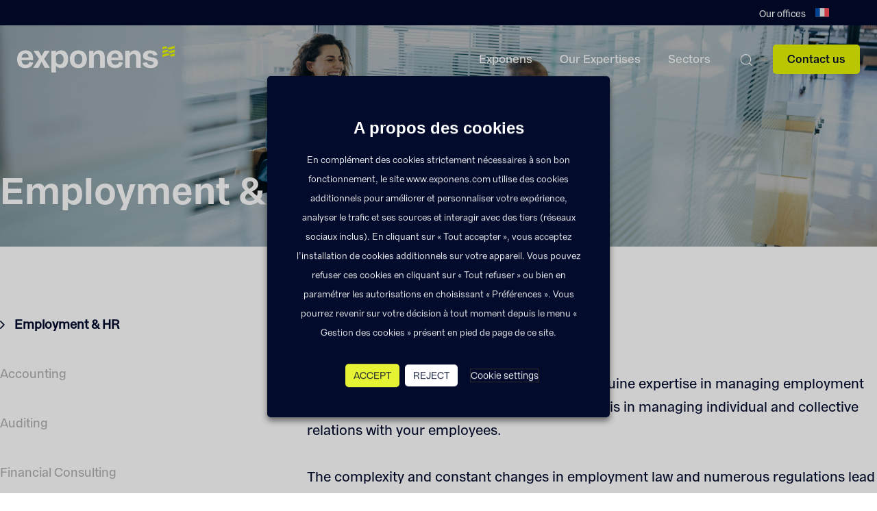

--- FILE ---
content_type: text/html; charset=UTF-8
request_url: http://goodlifeprod.com/en/expertises/employment-hr/
body_size: 58868
content:
<!DOCTYPE html>
<html lang="en-US">
<head >

	<meta charset="UTF-8">
	<meta name="viewport" content="width=device-width, initial-scale=1.0" />
	<meta http-equiv="X-UA-Compatible" content="IE=edge">
	<link rel="profile" href="https://gmpg.org/xfn/11">
	<meta name="mobile-web-app-capable" content="yes">
<meta name="apple-mobile-web-app-capable" content="yes">
<meta name="apple-mobile-web-app-title" content="Exponens - ">
			<script type="text/javascript">
			var WebFontConfig = WebFontConfig || {};
			WebFontConfig['active'] = function() {
				if ( typeof ( window.jQuery ) !== 'undefined' ) {
					jQuery(window).trigger('liquid_async_fonts_active');
				}
			};
			WebFontConfig['inactive'] = function() {
				if ( typeof ( window.jQuery ) !== 'undefined' ) {
					jQuery(window).trigger('liquid_async_fonts_inactive');
				}
			};
			</script>
			<meta name='robots' content='index, follow, max-image-preview:large, max-snippet:-1, max-video-preview:-1' />
	<style>img:is([sizes="auto" i], [sizes^="auto," i]) { contain-intrinsic-size: 3000px 1500px }</style>
	<link rel="alternate" hreflang="fr" href="http://goodlifeprod.com/expertises/social-rh/" />
<link rel="alternate" hreflang="en" href="http://goodlifeprod.com/en/expertises/employment-hr/" />
<link rel="alternate" hreflang="x-default" href="http://goodlifeprod.com/expertises/social-rh/" />
<link rel=preload href="http://goodlifeprod.com/wp-content/uploads/fonts/franca-bold.otf" as="font" type="font/ttf" crossorigin><link rel=preload href="http://goodlifeprod.com/wp-content/uploads/fonts/franca-book.otf" as="font" type="font/ttf" crossorigin><link rel=preload href="http://goodlifeprod.com/wp-content/uploads/fonts/franca-light.otf" as="font" type="font/ttf" crossorigin><link rel=preload href="http://goodlifeprod.com/wp-content/uploads/fonts/franca-medium.otf" as="font" type="font/ttf" crossorigin><link rel=preload href="http://goodlifeprod.com/wp-content/uploads/fonts/franca-semibold.otf" as="font" type="font/ttf" crossorigin>
	<!-- This site is optimized with the Yoast SEO plugin v23.0 - https://yoast.com/wordpress/plugins/seo/ -->
	<title>Employment &amp; HR - Exponens</title>
	<link rel="canonical" href="http://goodlifeprod.com/en/expertises/employment-hr/" />
	<meta property="og:locale" content="en_US" />
	<meta property="og:type" content="article" />
	<meta property="og:title" content="Employment &amp; HR - Exponens" />
	<meta property="og:description" content="Employment &amp; HR Employment &amp; HR Accounting Auditing Financial Consulting Risk &amp; Insurance Transformation consulting Wealth management Legal &amp; Tax Compliance &amp; Internal Control CSR Securing your labour relations Our dedicated team of professionals offers genuine expertise in managing employment and HR issues to assist you on a day-to-day basis in managing individual and collective [&hellip;]" />
	<meta property="og:url" content="http://goodlifeprod.com/en/expertises/employment-hr/" />
	<meta property="og:site_name" content="Exponens" />
	<meta property="article:modified_time" content="2024-07-23T10:49:02+00:00" />
	<meta property="og:image" content="http://goodlifeprod.com/wp-content/plugins/elementor/assets/images/placeholder.png" />
	<meta name="twitter:card" content="summary_large_image" />
	<meta name="twitter:label1" content="Est. reading time" />
	<meta name="twitter:data1" content="9 minutes" />
	<script type="application/ld+json" class="yoast-schema-graph">{"@context":"https://schema.org","@graph":[{"@type":"WebPage","@id":"http://goodlifeprod.com/en/expertises/employment-hr/","url":"http://goodlifeprod.com/en/expertises/employment-hr/","name":"Employment &amp; HR - Exponens","isPartOf":{"@id":"http://goodlifeprod.com/en/#website"},"primaryImageOfPage":{"@id":"http://goodlifeprod.com/en/expertises/employment-hr/#primaryimage"},"image":{"@id":"http://goodlifeprod.com/en/expertises/employment-hr/#primaryimage"},"thumbnailUrl":"http://goodlifeprod.com/wp-content/plugins/elementor/assets/images/placeholder.png","datePublished":"2024-04-23T06:48:49+00:00","dateModified":"2024-07-23T10:49:02+00:00","breadcrumb":{"@id":"http://goodlifeprod.com/en/expertises/employment-hr/#breadcrumb"},"inLanguage":"en-US","potentialAction":[{"@type":"ReadAction","target":["http://goodlifeprod.com/en/expertises/employment-hr/"]}]},{"@type":"ImageObject","inLanguage":"en-US","@id":"http://goodlifeprod.com/en/expertises/employment-hr/#primaryimage","url":"http://goodlifeprod.com/wp-content/plugins/elementor/assets/images/placeholder.png","contentUrl":"http://goodlifeprod.com/wp-content/plugins/elementor/assets/images/placeholder.png"},{"@type":"BreadcrumbList","@id":"http://goodlifeprod.com/en/expertises/employment-hr/#breadcrumb","itemListElement":[{"@type":"ListItem","position":1,"name":"Home","item":"http://goodlifeprod.com/en/"},{"@type":"ListItem","position":2,"name":"Expertises","item":"http://goodlifeprod.com/en/expertises/"},{"@type":"ListItem","position":3,"name":"Employment &amp; HR"}]},{"@type":"WebSite","@id":"http://goodlifeprod.com/en/#website","url":"http://goodlifeprod.com/en/","name":"Exponens","description":"","potentialAction":[{"@type":"SearchAction","target":{"@type":"EntryPoint","urlTemplate":"http://goodlifeprod.com/en/?s={search_term_string}"},"query-input":"required name=search_term_string"}],"inLanguage":"en-US"}]}</script>
	<!-- / Yoast SEO plugin. -->


<link rel="alternate" type="application/rss+xml" title="Exponens &raquo; Feed" href="http://goodlifeprod.com/en/feed/" />
<link rel="alternate" type="application/rss+xml" title="Exponens &raquo; Comments Feed" href="http://goodlifeprod.com/en/comments/feed/" />
<link rel="preload" href="http://goodlifeprod.com/wp-content/themes/hub/assets/vendors/liquid-icon/lqd-essentials/fonts/lqd-essentials.woff2" as="font" type="font/woff2" crossorigin><script type="text/javascript">
/* <![CDATA[ */
window._wpemojiSettings = {"baseUrl":"https:\/\/s.w.org\/images\/core\/emoji\/16.0.1\/72x72\/","ext":".png","svgUrl":"https:\/\/s.w.org\/images\/core\/emoji\/16.0.1\/svg\/","svgExt":".svg","source":{"concatemoji":"http:\/\/goodlifeprod.com\/wp-includes\/js\/wp-emoji-release.min.js?ver=6.8.3"}};
/*! This file is auto-generated */
!function(s,n){var o,i,e;function c(e){try{var t={supportTests:e,timestamp:(new Date).valueOf()};sessionStorage.setItem(o,JSON.stringify(t))}catch(e){}}function p(e,t,n){e.clearRect(0,0,e.canvas.width,e.canvas.height),e.fillText(t,0,0);var t=new Uint32Array(e.getImageData(0,0,e.canvas.width,e.canvas.height).data),a=(e.clearRect(0,0,e.canvas.width,e.canvas.height),e.fillText(n,0,0),new Uint32Array(e.getImageData(0,0,e.canvas.width,e.canvas.height).data));return t.every(function(e,t){return e===a[t]})}function u(e,t){e.clearRect(0,0,e.canvas.width,e.canvas.height),e.fillText(t,0,0);for(var n=e.getImageData(16,16,1,1),a=0;a<n.data.length;a++)if(0!==n.data[a])return!1;return!0}function f(e,t,n,a){switch(t){case"flag":return n(e,"\ud83c\udff3\ufe0f\u200d\u26a7\ufe0f","\ud83c\udff3\ufe0f\u200b\u26a7\ufe0f")?!1:!n(e,"\ud83c\udde8\ud83c\uddf6","\ud83c\udde8\u200b\ud83c\uddf6")&&!n(e,"\ud83c\udff4\udb40\udc67\udb40\udc62\udb40\udc65\udb40\udc6e\udb40\udc67\udb40\udc7f","\ud83c\udff4\u200b\udb40\udc67\u200b\udb40\udc62\u200b\udb40\udc65\u200b\udb40\udc6e\u200b\udb40\udc67\u200b\udb40\udc7f");case"emoji":return!a(e,"\ud83e\udedf")}return!1}function g(e,t,n,a){var r="undefined"!=typeof WorkerGlobalScope&&self instanceof WorkerGlobalScope?new OffscreenCanvas(300,150):s.createElement("canvas"),o=r.getContext("2d",{willReadFrequently:!0}),i=(o.textBaseline="top",o.font="600 32px Arial",{});return e.forEach(function(e){i[e]=t(o,e,n,a)}),i}function t(e){var t=s.createElement("script");t.src=e,t.defer=!0,s.head.appendChild(t)}"undefined"!=typeof Promise&&(o="wpEmojiSettingsSupports",i=["flag","emoji"],n.supports={everything:!0,everythingExceptFlag:!0},e=new Promise(function(e){s.addEventListener("DOMContentLoaded",e,{once:!0})}),new Promise(function(t){var n=function(){try{var e=JSON.parse(sessionStorage.getItem(o));if("object"==typeof e&&"number"==typeof e.timestamp&&(new Date).valueOf()<e.timestamp+604800&&"object"==typeof e.supportTests)return e.supportTests}catch(e){}return null}();if(!n){if("undefined"!=typeof Worker&&"undefined"!=typeof OffscreenCanvas&&"undefined"!=typeof URL&&URL.createObjectURL&&"undefined"!=typeof Blob)try{var e="postMessage("+g.toString()+"("+[JSON.stringify(i),f.toString(),p.toString(),u.toString()].join(",")+"));",a=new Blob([e],{type:"text/javascript"}),r=new Worker(URL.createObjectURL(a),{name:"wpTestEmojiSupports"});return void(r.onmessage=function(e){c(n=e.data),r.terminate(),t(n)})}catch(e){}c(n=g(i,f,p,u))}t(n)}).then(function(e){for(var t in e)n.supports[t]=e[t],n.supports.everything=n.supports.everything&&n.supports[t],"flag"!==t&&(n.supports.everythingExceptFlag=n.supports.everythingExceptFlag&&n.supports[t]);n.supports.everythingExceptFlag=n.supports.everythingExceptFlag&&!n.supports.flag,n.DOMReady=!1,n.readyCallback=function(){n.DOMReady=!0}}).then(function(){return e}).then(function(){var e;n.supports.everything||(n.readyCallback(),(e=n.source||{}).concatemoji?t(e.concatemoji):e.wpemoji&&e.twemoji&&(t(e.twemoji),t(e.wpemoji)))}))}((window,document),window._wpemojiSettings);
/* ]]> */
</script>
<style id='wp-emoji-styles-inline-css' type='text/css'>

	img.wp-smiley, img.emoji {
		display: inline !important;
		border: none !important;
		box-shadow: none !important;
		height: 1em !important;
		width: 1em !important;
		margin: 0 0.07em !important;
		vertical-align: -0.1em !important;
		background: none !important;
		padding: 0 !important;
	}
</style>
<style id='classic-theme-styles-inline-css' type='text/css'>
/*! This file is auto-generated */
.wp-block-button__link{color:#fff;background-color:#32373c;border-radius:9999px;box-shadow:none;text-decoration:none;padding:calc(.667em + 2px) calc(1.333em + 2px);font-size:1.125em}.wp-block-file__button{background:#32373c;color:#fff;text-decoration:none}
</style>
<style id='global-styles-inline-css' type='text/css'>
:root{--wp--preset--aspect-ratio--square: 1;--wp--preset--aspect-ratio--4-3: 4/3;--wp--preset--aspect-ratio--3-4: 3/4;--wp--preset--aspect-ratio--3-2: 3/2;--wp--preset--aspect-ratio--2-3: 2/3;--wp--preset--aspect-ratio--16-9: 16/9;--wp--preset--aspect-ratio--9-16: 9/16;--wp--preset--color--black: #000000;--wp--preset--color--cyan-bluish-gray: #abb8c3;--wp--preset--color--white: #ffffff;--wp--preset--color--pale-pink: #f78da7;--wp--preset--color--vivid-red: #cf2e2e;--wp--preset--color--luminous-vivid-orange: #ff6900;--wp--preset--color--luminous-vivid-amber: #fcb900;--wp--preset--color--light-green-cyan: #7bdcb5;--wp--preset--color--vivid-green-cyan: #00d084;--wp--preset--color--pale-cyan-blue: #8ed1fc;--wp--preset--color--vivid-cyan-blue: #0693e3;--wp--preset--color--vivid-purple: #9b51e0;--wp--preset--gradient--vivid-cyan-blue-to-vivid-purple: linear-gradient(135deg,rgba(6,147,227,1) 0%,rgb(155,81,224) 100%);--wp--preset--gradient--light-green-cyan-to-vivid-green-cyan: linear-gradient(135deg,rgb(122,220,180) 0%,rgb(0,208,130) 100%);--wp--preset--gradient--luminous-vivid-amber-to-luminous-vivid-orange: linear-gradient(135deg,rgba(252,185,0,1) 0%,rgba(255,105,0,1) 100%);--wp--preset--gradient--luminous-vivid-orange-to-vivid-red: linear-gradient(135deg,rgba(255,105,0,1) 0%,rgb(207,46,46) 100%);--wp--preset--gradient--very-light-gray-to-cyan-bluish-gray: linear-gradient(135deg,rgb(238,238,238) 0%,rgb(169,184,195) 100%);--wp--preset--gradient--cool-to-warm-spectrum: linear-gradient(135deg,rgb(74,234,220) 0%,rgb(151,120,209) 20%,rgb(207,42,186) 40%,rgb(238,44,130) 60%,rgb(251,105,98) 80%,rgb(254,248,76) 100%);--wp--preset--gradient--blush-light-purple: linear-gradient(135deg,rgb(255,206,236) 0%,rgb(152,150,240) 100%);--wp--preset--gradient--blush-bordeaux: linear-gradient(135deg,rgb(254,205,165) 0%,rgb(254,45,45) 50%,rgb(107,0,62) 100%);--wp--preset--gradient--luminous-dusk: linear-gradient(135deg,rgb(255,203,112) 0%,rgb(199,81,192) 50%,rgb(65,88,208) 100%);--wp--preset--gradient--pale-ocean: linear-gradient(135deg,rgb(255,245,203) 0%,rgb(182,227,212) 50%,rgb(51,167,181) 100%);--wp--preset--gradient--electric-grass: linear-gradient(135deg,rgb(202,248,128) 0%,rgb(113,206,126) 100%);--wp--preset--gradient--midnight: linear-gradient(135deg,rgb(2,3,129) 0%,rgb(40,116,252) 100%);--wp--preset--font-size--small: 13px;--wp--preset--font-size--medium: 20px;--wp--preset--font-size--large: 36px;--wp--preset--font-size--x-large: 42px;--wp--preset--spacing--20: 0.44rem;--wp--preset--spacing--30: 0.67rem;--wp--preset--spacing--40: 1rem;--wp--preset--spacing--50: 1.5rem;--wp--preset--spacing--60: 2.25rem;--wp--preset--spacing--70: 3.38rem;--wp--preset--spacing--80: 5.06rem;--wp--preset--shadow--natural: 6px 6px 9px rgba(0, 0, 0, 0.2);--wp--preset--shadow--deep: 12px 12px 50px rgba(0, 0, 0, 0.4);--wp--preset--shadow--sharp: 6px 6px 0px rgba(0, 0, 0, 0.2);--wp--preset--shadow--outlined: 6px 6px 0px -3px rgba(255, 255, 255, 1), 6px 6px rgba(0, 0, 0, 1);--wp--preset--shadow--crisp: 6px 6px 0px rgba(0, 0, 0, 1);}:where(.is-layout-flex){gap: 0.5em;}:where(.is-layout-grid){gap: 0.5em;}body .is-layout-flex{display: flex;}.is-layout-flex{flex-wrap: wrap;align-items: center;}.is-layout-flex > :is(*, div){margin: 0;}body .is-layout-grid{display: grid;}.is-layout-grid > :is(*, div){margin: 0;}:where(.wp-block-columns.is-layout-flex){gap: 2em;}:where(.wp-block-columns.is-layout-grid){gap: 2em;}:where(.wp-block-post-template.is-layout-flex){gap: 1.25em;}:where(.wp-block-post-template.is-layout-grid){gap: 1.25em;}.has-black-color{color: var(--wp--preset--color--black) !important;}.has-cyan-bluish-gray-color{color: var(--wp--preset--color--cyan-bluish-gray) !important;}.has-white-color{color: var(--wp--preset--color--white) !important;}.has-pale-pink-color{color: var(--wp--preset--color--pale-pink) !important;}.has-vivid-red-color{color: var(--wp--preset--color--vivid-red) !important;}.has-luminous-vivid-orange-color{color: var(--wp--preset--color--luminous-vivid-orange) !important;}.has-luminous-vivid-amber-color{color: var(--wp--preset--color--luminous-vivid-amber) !important;}.has-light-green-cyan-color{color: var(--wp--preset--color--light-green-cyan) !important;}.has-vivid-green-cyan-color{color: var(--wp--preset--color--vivid-green-cyan) !important;}.has-pale-cyan-blue-color{color: var(--wp--preset--color--pale-cyan-blue) !important;}.has-vivid-cyan-blue-color{color: var(--wp--preset--color--vivid-cyan-blue) !important;}.has-vivid-purple-color{color: var(--wp--preset--color--vivid-purple) !important;}.has-black-background-color{background-color: var(--wp--preset--color--black) !important;}.has-cyan-bluish-gray-background-color{background-color: var(--wp--preset--color--cyan-bluish-gray) !important;}.has-white-background-color{background-color: var(--wp--preset--color--white) !important;}.has-pale-pink-background-color{background-color: var(--wp--preset--color--pale-pink) !important;}.has-vivid-red-background-color{background-color: var(--wp--preset--color--vivid-red) !important;}.has-luminous-vivid-orange-background-color{background-color: var(--wp--preset--color--luminous-vivid-orange) !important;}.has-luminous-vivid-amber-background-color{background-color: var(--wp--preset--color--luminous-vivid-amber) !important;}.has-light-green-cyan-background-color{background-color: var(--wp--preset--color--light-green-cyan) !important;}.has-vivid-green-cyan-background-color{background-color: var(--wp--preset--color--vivid-green-cyan) !important;}.has-pale-cyan-blue-background-color{background-color: var(--wp--preset--color--pale-cyan-blue) !important;}.has-vivid-cyan-blue-background-color{background-color: var(--wp--preset--color--vivid-cyan-blue) !important;}.has-vivid-purple-background-color{background-color: var(--wp--preset--color--vivid-purple) !important;}.has-black-border-color{border-color: var(--wp--preset--color--black) !important;}.has-cyan-bluish-gray-border-color{border-color: var(--wp--preset--color--cyan-bluish-gray) !important;}.has-white-border-color{border-color: var(--wp--preset--color--white) !important;}.has-pale-pink-border-color{border-color: var(--wp--preset--color--pale-pink) !important;}.has-vivid-red-border-color{border-color: var(--wp--preset--color--vivid-red) !important;}.has-luminous-vivid-orange-border-color{border-color: var(--wp--preset--color--luminous-vivid-orange) !important;}.has-luminous-vivid-amber-border-color{border-color: var(--wp--preset--color--luminous-vivid-amber) !important;}.has-light-green-cyan-border-color{border-color: var(--wp--preset--color--light-green-cyan) !important;}.has-vivid-green-cyan-border-color{border-color: var(--wp--preset--color--vivid-green-cyan) !important;}.has-pale-cyan-blue-border-color{border-color: var(--wp--preset--color--pale-cyan-blue) !important;}.has-vivid-cyan-blue-border-color{border-color: var(--wp--preset--color--vivid-cyan-blue) !important;}.has-vivid-purple-border-color{border-color: var(--wp--preset--color--vivid-purple) !important;}.has-vivid-cyan-blue-to-vivid-purple-gradient-background{background: var(--wp--preset--gradient--vivid-cyan-blue-to-vivid-purple) !important;}.has-light-green-cyan-to-vivid-green-cyan-gradient-background{background: var(--wp--preset--gradient--light-green-cyan-to-vivid-green-cyan) !important;}.has-luminous-vivid-amber-to-luminous-vivid-orange-gradient-background{background: var(--wp--preset--gradient--luminous-vivid-amber-to-luminous-vivid-orange) !important;}.has-luminous-vivid-orange-to-vivid-red-gradient-background{background: var(--wp--preset--gradient--luminous-vivid-orange-to-vivid-red) !important;}.has-very-light-gray-to-cyan-bluish-gray-gradient-background{background: var(--wp--preset--gradient--very-light-gray-to-cyan-bluish-gray) !important;}.has-cool-to-warm-spectrum-gradient-background{background: var(--wp--preset--gradient--cool-to-warm-spectrum) !important;}.has-blush-light-purple-gradient-background{background: var(--wp--preset--gradient--blush-light-purple) !important;}.has-blush-bordeaux-gradient-background{background: var(--wp--preset--gradient--blush-bordeaux) !important;}.has-luminous-dusk-gradient-background{background: var(--wp--preset--gradient--luminous-dusk) !important;}.has-pale-ocean-gradient-background{background: var(--wp--preset--gradient--pale-ocean) !important;}.has-electric-grass-gradient-background{background: var(--wp--preset--gradient--electric-grass) !important;}.has-midnight-gradient-background{background: var(--wp--preset--gradient--midnight) !important;}.has-small-font-size{font-size: var(--wp--preset--font-size--small) !important;}.has-medium-font-size{font-size: var(--wp--preset--font-size--medium) !important;}.has-large-font-size{font-size: var(--wp--preset--font-size--large) !important;}.has-x-large-font-size{font-size: var(--wp--preset--font-size--x-large) !important;}
:where(.wp-block-post-template.is-layout-flex){gap: 1.25em;}:where(.wp-block-post-template.is-layout-grid){gap: 1.25em;}
:where(.wp-block-columns.is-layout-flex){gap: 2em;}:where(.wp-block-columns.is-layout-grid){gap: 2em;}
:root :where(.wp-block-pullquote){font-size: 1.5em;line-height: 1.6;}
</style>
<link rel='stylesheet' id='wpml-blocks-css' href='http://goodlifeprod.com/wp-content/plugins/sitepress-multilingual-cms/dist/css/blocks/styles.css?ver=4.6.12' type='text/css' media='all' />
<link rel='stylesheet' id='contact-form-7-css' href='http://goodlifeprod.com/wp-content/plugins/contact-form-7/includes/css/styles.css?ver=5.9.6' type='text/css' media='all' />
<link rel='stylesheet' id='redux-extendify-styles-css' href='http://goodlifeprod.com/wp-content/plugins/hub-core/extras/redux-framework/redux-core/assets/css/extendify-utilities.css?ver=4.4.12.2' type='text/css' media='all' />
<link rel='stylesheet' id='cookie-law-info-css' href='http://goodlifeprod.com/wp-content/plugins/webtoffee-gdpr-cookie-consent/public/css/cookie-law-info-public.css?ver=2.3.9' type='text/css' media='all' />
<link rel='stylesheet' id='cookie-law-info-gdpr-css' href='http://goodlifeprod.com/wp-content/plugins/webtoffee-gdpr-cookie-consent/public/css/cookie-law-info-gdpr.css?ver=2.3.9' type='text/css' media='all' />
<style id='cookie-law-info-gdpr-inline-css' type='text/css'>
.cli-modal-content, .cli-tab-content { background-color: #ffffff; }.cli-privacy-content-text, .cli-modal .cli-modal-dialog, .cli-tab-container p, a.cli-privacy-readmore { color: #000000; }.cli-tab-header { background-color: #f2f2f2; }.cli-tab-header, .cli-tab-header a.cli-nav-link,span.cli-necessary-caption,.cli-switch .cli-slider:after { color: #000000; }.cli-switch .cli-slider:before { background-color: #ffffff; }.cli-switch input:checked + .cli-slider:before { background-color: #ffffff; }.cli-switch .cli-slider { background-color: #e3e1e8; }.cli-switch input:checked + .cli-slider { background-color: #28a745; }.cli-modal-close svg { fill: #000000; }.cli-tab-footer .wt-cli-privacy-accept-all-btn { background-color: #00acad; color: #ffffff}.cli-tab-footer .wt-cli-privacy-accept-btn { background-color: #00acad; color: #ffffff}.cli-tab-header a:before{ border-right: 1px solid #000000; border-bottom: 1px solid #000000; }
</style>
<link rel='stylesheet' id='wpml-legacy-horizontal-list-0-css' href='http://goodlifeprod.com/wp-content/plugins/sitepress-multilingual-cms/templates/language-switchers/legacy-list-horizontal/style.min.css?ver=1' type='text/css' media='all' />
<link rel='stylesheet' id='wpml-menu-item-0-css' href='http://goodlifeprod.com/wp-content/plugins/sitepress-multilingual-cms/templates/language-switchers/menu-item/style.min.css?ver=1' type='text/css' media='all' />
<link rel='stylesheet' id='bootstrap-css' href='http://goodlifeprod.com/wp-content/themes/hub/assets/vendors/bootstrap/css/bootstrap.min.css' type='text/css' media='all' />
<link rel='stylesheet' id='liquid-base-css' href='http://goodlifeprod.com/wp-content/themes/hub/style.css' type='text/css' media='all' />
<style id='liquid-base-inline-css' type='text/css'>
#lqd-site-content{background-color: #FFFFFF!important;}
</style>
<link rel='stylesheet' id='liquid-base-typography-css' href='http://goodlifeprod.com/wp-content/themes/hub/assets/css/elements/base/typography.css' type='text/css' media='all' />
<link rel='stylesheet' id='elementor-frontend-css' href='http://goodlifeprod.com/wp-content/uploads/elementor/css/custom-frontend-lite.min.css?ver=1722502068' type='text/css' media='all' />
<style id='elementor-frontend-inline-css' type='text/css'>
.elementor-kit-7{--e-global-color-primary:#000A2D;--e-global-color-secondary:#E6F500;--e-global-color-text:#000A2D;--e-global-color-accent:#000A2D;--e-global-color-a37c27c:#E6F500;--e-global-typography-primary-font-family:"GT Walsheim";--e-global-typography-primary-font-weight:400;--e-global-typography-text-font-family:"GT Walsheim";--e-global-typography-text-font-size:16px;--e-global-typography-text-font-weight:400;--e-global-typography-text-line-height:1.55em;--e-global-typography-accent-font-family:"GT Walsheim";--e-global-typography-accent-font-weight:700;color:var( --e-global-color-text );font-family:"Franca Book", Sans-serif;font-size:18px;font-weight:normal;line-height:1.55em;}body.elementor-page{--color-gradient-start:#303327;--color-gradient-stop:#303327;}h1, .h1{color:#2F3826;font-family:"Franca Bold", Sans-serif;font-size:50px;font-weight:700;line-height:1em;}h2, .h2{color:#000000;font-family:"Franca Bold", Sans-serif;font-size:40px;font-weight:500;line-height:1em;}h3, .h3{color:#000000;font-family:"Franca Bold", Sans-serif;font-size:33px;font-weight:500;line-height:1em;}h4, .h4{color:#000000;font-family:"Franca Bold", Sans-serif;font-size:25px;font-weight:500;line-height:1.2em;}h5, .h5{color:#000000;font-family:"GT Walsheim", Sans-serif;font-size:23px;font-weight:500;line-height:1.2em;}h6, .h6{color:#000000;font-family:"GT Walsheim", Sans-serif;font-size:10px;font-weight:700;text-transform:uppercase;line-height:1.2em;letter-spacing:1px;}.elementor-kit-7 .lqd-post-content,.elementor-kit-7 .lqd-post-header .entry-excerpt{font-family:"Franca Book", Sans-serif;font-size:18px;}.elementor-kit-7 a{color:var( --e-global-color-secondary );}.page-scheme-dark{color:rgba(255, 255, 255, 0.8);}.page-scheme-dark h1, .page-scheme-dark .h1{color:#ffffff;}.page-scheme-dark h2, .page-scheme-dark .h2{color:#ffffff;}.page-scheme-dark h3, .page-scheme-dark .h3{color:#ffffff;}.page-scheme-dark h4, .page-scheme-dark .h4{color:#ffffff;}.page-scheme-dark h5, .page-scheme-dark .h5{color:#ffffff;}.page-scheme-dark h6, .page-scheme-dark .h6{color:#ffffff;}.page-scheme-dark a{color:var( --e-global-color-secondary );}.elementor-kit-7 button,.elementor-kit-7 input[type="button"],.elementor-kit-7 input[type="submit"],.elementor-kit-7 .elementor-button{font-weight:500;line-height:1em;}.elementor-kit-7 input:not([type="button"]):not([type="submit"]),.elementor-kit-7 textarea,.elementor-kit-7 .elementor-field-textual{color:#FFFFFF;}.main-header .navbar-brand{max-width:230px;}#lqd-site-content{background-color:#FFFFFF;}.elementor-section.elementor-section-boxed > .elementor-container{max-width:1280px;}.e-con{--container-max-width:1280px;}.elementor-widget:not(:last-child){margin-block-end:0px;}.elementor-element{--widgets-spacing:0px 0px;}{}h1.entry-title{display:var(--page-title-display);}.elementor-kit-7 e-page-transition{background-color:#FFBC7D;}@media(max-width:1199px){.main-header .lqd-mobile-sec .navbar-brand img{max-width:230px;}.elementor-section.elementor-section-boxed > .elementor-container{max-width:1024px;}.e-con{--container-max-width:1024px;}}@media(max-width:767px){h2, .h2{font-size:40px;}h3, .h3{font-size:40px;}.main-header .lqd-mobile-sec .navbar-brand img{max-width:230px;}.elementor-section.elementor-section-boxed > .elementor-container{max-width:767px;}.e-con{--container-max-width:767px;}}
.elementor-32431 .elementor-element.elementor-element-a0aeb5f > .elementor-container{max-width:1280px;min-height:50vh;}.elementor-32431 .elementor-element.elementor-element-a0aeb5f:not(.elementor-motion-effects-element-type-background), .elementor-32431 .elementor-element.elementor-element-a0aeb5f > .elementor-motion-effects-container > .elementor-motion-effects-layer{background-image:url("http://goodlifeprod.com/wp-content/uploads/2024/06/AdobeStock_420735217.jpg");background-position:0px -232px;background-repeat:no-repeat;background-size:cover;}.elementor-32431 .elementor-element.elementor-element-a0aeb5f > .elementor-background-overlay{background-color:#000000;opacity:0.25;transition:background 0.3s, border-radius 0.3s, opacity 0.3s;}.elementor-32431 .elementor-element.elementor-element-a0aeb5f:hover > .elementor-background-overlay{background-color:#000000;opacity:0.15;}.elementor-32431 .elementor-element.elementor-element-a0aeb5f{transition:background 0.3s, border 0.3s, border-radius 0.3s, box-shadow 0.3s;padding:0% 0% 0% 0%;}.elementor-32431 .elementor-element.elementor-element-9612289 .ld-fh-element, .elementor-32431 .elementor-element.elementor-element-9612289 .ld-fh-element a{color:#FFFFFF;}.elementor-32431 .elementor-element.elementor-element-9612289 .ld-fh-element{font-family:"Franca Bold", Sans-serif;font-size:54px;font-weight:500;line-height:1.14em;margin:0em 0em 0em 0em;}.elementor-32431 .elementor-element.elementor-element-9612289 .lqd-highlight-inner, .elementor-32431 .elementor-element.elementor-element-9612289 .lqd-highlight-inner .lqd-highlight-brush-svg{height:0.275em;}.elementor-32431 .elementor-element.elementor-element-9612289 .lqd-highlight-inner{bottom:0em;left:0em;}.elementor-32431 .elementor-element.elementor-element-2922e38{--spacer-size:50px;}.elementor-32431 .elementor-element.elementor-element-0c09bb8 > .elementor-container{max-width:1280px;}.elementor-32431 .elementor-element.elementor-element-0c09bb8:not(.elementor-motion-effects-element-type-background), .elementor-32431 .elementor-element.elementor-element-0c09bb8 > .elementor-motion-effects-container > .elementor-motion-effects-layer{background-color:#FFFFFF;}.elementor-32431 .elementor-element.elementor-element-0c09bb8 > .elementor-background-overlay{opacity:0;transition:background 0.3s, border-radius 0.3s, opacity 0.3s;}.elementor-32431 .elementor-element.elementor-element-0c09bb8{transition:background 0.3s, border 0.3s, border-radius 0.3s, box-shadow 0.3s;margin-top:0px;margin-bottom:0px;padding:100px 0px 100px 0px;}.elementor-32431 .elementor-element.elementor-element-eddf39a:not(.elementor-motion-effects-element-type-background) > .elementor-widget-wrap, .elementor-32431 .elementor-element.elementor-element-eddf39a > .elementor-widget-wrap > .elementor-motion-effects-container > .elementor-motion-effects-layer{background-color:#FFFFFF;}.elementor-32431 .elementor-element.elementor-element-eddf39a > .elementor-element-populated{transition:background 0.3s, border 0.3s, border-radius 0.3s, box-shadow 0.3s;}.elementor-32431 .elementor-element.elementor-element-eddf39a > .elementor-element-populated > .elementor-background-overlay{transition:background 0.3s, border-radius 0.3s, opacity 0.3s;}.elementor-32431 .elementor-element.elementor-element-6533530{padding:0px 0px 0px 0px;}.elementor-bc-flex-widget .elementor-32431 .elementor-element.elementor-element-3429f57.elementor-column .elementor-widget-wrap{align-items:flex-start;}.elementor-32431 .elementor-element.elementor-element-3429f57.elementor-column.elementor-element[data-element_type="column"] > .elementor-widget-wrap.elementor-element-populated{align-content:flex-start;align-items:flex-start;}.elementor-32431 .elementor-element.elementor-element-3429f57 > .elementor-element-populated{margin:0px 0px 0px 0px;--e-column-margin-right:0px;--e-column-margin-left:0px;padding:0px 0px 0px 0px;}.elementor-32431 .elementor-element.elementor-element-5dea361 .lqd-custom-menu > .reset-ul > li:not(:last-child), .elementor-32431 .elementor-element.elementor-element-5dea361 .lqd-custom-menu-btn-wrap{margin-bottom:18px;}.elementor-32431 .elementor-element.elementor-element-5dea361 .reset-ul > li > a{font-family:"Franca Medium", Sans-serif;font-size:18px;}.elementor-32431 .elementor-element.elementor-element-5dea361 .lqd-fancy-menu > .reset-ul > li > a{color:#AFAFAF;}.elementor-32431 .elementor-element.elementor-element-5dea361 .lqd-fancy-menu > .reset-ul > li > a:hover, .elementor-32431 .elementor-element.elementor-element-5dea361 .lqd-fancy-menu li.is-active > a{color:#000A2D;}.elementor-32431 .elementor-element.elementor-element-5dea361 .lqd-fancy-menu > .reset-ul > li .link-icon{color:#000A2D;}.elementor-bc-flex-widget .elementor-32431 .elementor-element.elementor-element-b3bff7b.elementor-column .elementor-widget-wrap{align-items:flex-start;}.elementor-32431 .elementor-element.elementor-element-b3bff7b.elementor-column.elementor-element[data-element_type="column"] > .elementor-widget-wrap.elementor-element-populated{align-content:flex-start;align-items:flex-start;}.elementor-32431 .elementor-element.elementor-element-b3bff7b.elementor-column > .elementor-widget-wrap{justify-content:flex-end;}.elementor-32431 .elementor-element.elementor-element-b3bff7b > .elementor-element-populated{margin:0px 0px 0px 0px;--e-column-margin-right:0px;--e-column-margin-left:0px;padding:0px 0px 0px 0px;}.elementor-32431 .elementor-element.elementor-element-c0c85a5 .ld-fh-element, .elementor-32431 .elementor-element.elementor-element-c0c85a5 .ld-fh-element a{color:#000A2D;}.elementor-32431 .elementor-element.elementor-element-c0c85a5 .ld-fh-element{font-family:"Franca bold", Sans-serif;font-size:30px;font-weight:500;line-height:1.14em;margin:0.3em 0em 0em 0em;}.elementor-32431 .elementor-element.elementor-element-c0c85a5 .lqd-highlight-inner, .elementor-32431 .elementor-element.elementor-element-c0c85a5 .lqd-highlight-inner .lqd-highlight-brush-svg{height:0.275em;}.elementor-32431 .elementor-element.elementor-element-c0c85a5 .lqd-highlight-inner{bottom:0em;left:0em;}.elementor-32431 .elementor-element.elementor-element-cac4eb7{--spacer-size:40px;}.elementor-32431 .elementor-element.elementor-element-15067c3 .ld-fh-element, .elementor-32431 .elementor-element.elementor-element-15067c3 .ld-fh-element a{color:#000A2D;}.elementor-32431 .elementor-element.elementor-element-15067c3 .ld-fh-element{font-family:"Franca medium", Sans-serif;font-size:20px;line-height:1.7em;margin:0em 0em 0em 0em;}.elementor-32431 .elementor-element.elementor-element-15067c3 .lqd-highlight-inner, .elementor-32431 .elementor-element.elementor-element-15067c3 .lqd-highlight-inner .lqd-highlight-brush-svg{height:0.275em;}.elementor-32431 .elementor-element.elementor-element-15067c3 .lqd-highlight-inner{bottom:0em;left:0em;}.elementor-32431 .elementor-element.elementor-element-fbaf2a4{--spacer-size:30px;}.elementor-32431 .elementor-element.elementor-element-304b59b .btn{--icon-font-size:1em;--icon-mt:0px;--icon-me:0px;--icon-mb:0px;--icon-ms:10px;font-family:"Franca semibold", Sans-serif;font-size:16px;color:var( --e-global-color-primary );fill:var( --e-global-color-primary );}.elementor-32431 .elementor-element.elementor-element-304b59b .btn-icon{color:#000A2D;fill:#000A2D;background:#E6F500;}.elementor-32431 .elementor-element.elementor-element-304b59b .btn:hover, .elementor-32431 .elementor-element.elementor-element-304b59b .btn:focus{color:var( --e-global-color-primary );}.elementor-32431 .elementor-element.elementor-element-304b59b > .elementor-widget-container{margin:0px 0px 0px 0px;}.elementor-32431 .elementor-element.elementor-element-1f635cf:not(.elementor-motion-effects-element-type-background), .elementor-32431 .elementor-element.elementor-element-1f635cf > .elementor-motion-effects-container > .elementor-motion-effects-layer{background-color:#FFFFFF;}.elementor-32431 .elementor-element.elementor-element-1f635cf{transition:background 0.3s, border 0.3s, border-radius 0.3s, box-shadow 0.3s;}.elementor-32431 .elementor-element.elementor-element-1f635cf > .elementor-background-overlay{transition:background 0.3s, border-radius 0.3s, opacity 0.3s;}.elementor-32431 .elementor-element.elementor-element-34ff701{--spacer-size:50px;}.elementor-32431 .elementor-element.elementor-element-b45f614{text-align:center;}.elementor-32431 .elementor-element.elementor-element-b45f614 .reset-ul li a{justify-content:center;}.elementor-32431 .elementor-element.elementor-element-b45f614 .lqd-custom-menu > .reset-ul > li:not(:last-child){margin-inline-end:0px;}.elementor-32431 .elementor-element.elementor-element-b45f614 .lqd-custom-menu-btn-wrap{margin-inline-start:0px;}.elementor-32431 .elementor-element.elementor-element-b45f614 .reset-ul > li > a{font-family:"Franca medium", Sans-serif;font-size:20px;}.elementor-32431 .elementor-element.elementor-element-b45f614 .lqd-fancy-menu{background:#FFFFFF;}.elementor-32431 .elementor-element.elementor-element-b45f614 .lqd-fancy-menu > .reset-ul > li > a{color:var( --e-global-color-primary );}.elementor-32431 .elementor-element.elementor-element-b45f614 .lqd-fancy-menu > .reset-ul > li > a:hover, .elementor-32431 .elementor-element.elementor-element-b45f614 .lqd-fancy-menu li.is-active > a{color:#000A2D;}.elementor-32431 .elementor-element.elementor-element-b45f614 .lqd-fancy-menu .lqd-scrl-indc .lqd-scrl-indc-line{background:#6E7F991C;}.elementor-32431 .elementor-element.elementor-element-b45f614 .lqd-fancy-menu .lqd-scrl-indc .lqd-scrl-indc-el{background:#E6F500;}.elementor-32431 .elementor-element.elementor-element-b45f614 > .elementor-widget-container{border-style:solid;border-width:1px 0px 1px 0px;border-color:#E6E6E6;}.elementor-32431 .elementor-element.elementor-element-57b33c7:not(.elementor-motion-effects-element-type-background), .elementor-32431 .elementor-element.elementor-element-57b33c7 > .elementor-motion-effects-container > .elementor-motion-effects-layer{background-color:#FFFFFF;}.elementor-32431 .elementor-element.elementor-element-57b33c7{transition:background 0.3s, border 0.3s, border-radius 0.3s, box-shadow 0.3s;padding:0px 0px 0px 0px;}.elementor-32431 .elementor-element.elementor-element-57b33c7 > .elementor-background-overlay{transition:background 0.3s, border-radius 0.3s, opacity 0.3s;}.elementor-32431 .elementor-element.elementor-element-1088c72:not(.elementor-motion-effects-element-type-background) > .elementor-widget-wrap, .elementor-32431 .elementor-element.elementor-element-1088c72 > .elementor-widget-wrap > .elementor-motion-effects-container > .elementor-motion-effects-layer{background-color:var( --e-global-color-primary );}.elementor-32431 .elementor-element.elementor-element-1088c72 > .elementor-element-populated{transition:background 0.3s, border 0.3s, border-radius 0.3s, box-shadow 0.3s;}.elementor-32431 .elementor-element.elementor-element-1088c72 > .elementor-element-populated > .elementor-background-overlay{transition:background 0.3s, border-radius 0.3s, opacity 0.3s;}.elementor-32431 .elementor-element.elementor-element-b156764:not(.elementor-motion-effects-element-type-background), .elementor-32431 .elementor-element.elementor-element-b156764 > .elementor-motion-effects-container > .elementor-motion-effects-layer{background-color:var( --e-global-color-primary );}.elementor-32431 .elementor-element.elementor-element-b156764{transition:background 0.3s, border 0.3s, border-radius 0.3s, box-shadow 0.3s;padding:80px 0px 35px 0px;}.elementor-32431 .elementor-element.elementor-element-b156764 > .elementor-background-overlay{transition:background 0.3s, border-radius 0.3s, opacity 0.3s;}.elementor-32431 .elementor-element.elementor-element-ed9673d > .elementor-element-populated{padding:10px 10px 60px 10px;}.elementor-32431 .elementor-element.elementor-element-797558b .ld-fancy-heading{text-align:left;}.elementor-32431 .elementor-element.elementor-element-797558b .ld-fh-element{background-color:#FFFFFF;font-family:"Franca bold", Sans-serif;line-height:1em;letter-spacing:-1.2px;margin:0% 0% 0% 0%;}.elementor-32431 .elementor-element.elementor-element-797558b .lqd-highlight-inner{background:#E6F500;bottom:0em;left:0em;}.elementor-32431 .elementor-element.elementor-element-50ca2fb .ld-fancy-heading{text-align:left;}.elementor-32431 .elementor-element.elementor-element-50ca2fb .ld-fh-element{background-color:var( --e-global-color-secondary );font-family:"Franca bold", Sans-serif;line-height:1em;letter-spacing:-1.2px;margin:0% 0% 0% 0%;}.elementor-32431 .elementor-element.elementor-element-50ca2fb .lqd-highlight-inner{background:#E6F500;bottom:0em;left:0em;}.elementor-32431 .elementor-element.elementor-element-58b7ded{--spacer-size:20px;}.elementor-32431 .elementor-element.elementor-element-c303ad9{color:#FFFFFF;font-family:"Franca Medium", Sans-serif;font-size:20px;}.elementor-32431 .elementor-element.elementor-element-dfd35f4 .iconbox-icon-container{font-size:18px;width:26px;height:26px;color:var( --e-global-color-primary );background-color:var( --e-global-color-secondary );}.elementor-32431 .elementor-element.elementor-element-dfd35f4 .iconbox-side .iconbox-icon-wrap{margin-inline-end:15px;}.elementor-32431 .elementor-element.elementor-element-dfd35f4.elementor-align-right .iconbox-side .iconbox-icon-wrap{margin-inline-start:15px;margin-inline-end:0;}.elementor-32431 .elementor-element.elementor-element-dfd35f4 .iconbox{text-align:start;}.elementor-32431 .elementor-element.elementor-element-dfd35f4 > .elementor-widget-container{justify-content:start;margin:0px 0px 10px 0px;padding:0px 0px 0px 0px;}.elementor-32431 .elementor-element.elementor-element-dfd35f4 .lqd-iconbox-heading{font-family:"Franca Bold", Sans-serif;line-height:1em;margin:0em 0em 0em 0em;color:#FFFFFF;}.elementor-32431 .elementor-element.elementor-element-dfd35f4 .contents p{font-family:"Franca medium", Sans-serif;font-size:20px;line-height:30px;color:var( --e-global-color-primary );}.elementor-32431 .elementor-element.elementor-element-923340c{--spacer-size:20px;}.elementor-32431 .elementor-element.elementor-element-b2d28df{color:#FFFFFF;}.elementor-32431 .elementor-element.elementor-element-b1a99d2{--spacer-size:50px;}.elementor-32431 .elementor-element.elementor-element-a27c454 .iconbox-icon-container{font-size:18px;width:26px;height:26px;color:var( --e-global-color-primary );background-color:var( --e-global-color-secondary );}.elementor-32431 .elementor-element.elementor-element-a27c454 .iconbox-side .iconbox-icon-wrap{margin-inline-end:15px;}.elementor-32431 .elementor-element.elementor-element-a27c454.elementor-align-right .iconbox-side .iconbox-icon-wrap{margin-inline-start:15px;margin-inline-end:0;}.elementor-32431 .elementor-element.elementor-element-a27c454 .iconbox{text-align:start;}.elementor-32431 .elementor-element.elementor-element-a27c454 > .elementor-widget-container{justify-content:start;margin:0px 0px 10px 0px;padding:0px 0px 0px 0px;}.elementor-32431 .elementor-element.elementor-element-a27c454 .lqd-iconbox-heading{font-family:"Franca Bold", Sans-serif;line-height:16px;margin:0.2em 0em 0em 0em;color:#FFFFFF;}.elementor-32431 .elementor-element.elementor-element-a27c454 .contents p{font-family:"Franca medium", Sans-serif;font-size:20px;line-height:30px;color:var( --e-global-color-primary );}.elementor-32431 .elementor-element.elementor-element-e8d465f{--spacer-size:20px;}.elementor-32431 .elementor-element.elementor-element-42c7066{color:#FFFFFF;}.elementor-32431 .elementor-element.elementor-element-3193078{color:#FFFFFF;}.elementor-32431 .elementor-element.elementor-element-82db421{--spacer-size:50px;}.elementor-32431 .elementor-element.elementor-element-519a4e6 .iconbox-icon-container{font-size:18px;width:26px;height:26px;color:var( --e-global-color-primary );background-color:var( --e-global-color-secondary );}.elementor-32431 .elementor-element.elementor-element-519a4e6 .iconbox-side .iconbox-icon-wrap{margin-inline-end:15px;}.elementor-32431 .elementor-element.elementor-element-519a4e6.elementor-align-right .iconbox-side .iconbox-icon-wrap{margin-inline-start:15px;margin-inline-end:0;}.elementor-32431 .elementor-element.elementor-element-519a4e6 .iconbox{text-align:start;}.elementor-32431 .elementor-element.elementor-element-519a4e6 > .elementor-widget-container{justify-content:start;margin:0px 0px 10px 0px;padding:0px 0px 0px 0px;}.elementor-32431 .elementor-element.elementor-element-519a4e6 .lqd-iconbox-heading{font-family:"Franca Bold", Sans-serif;line-height:16px;margin:0.2em 0em 0em 0em;color:#FFFFFF;}.elementor-32431 .elementor-element.elementor-element-519a4e6 .contents p{font-family:"Franca medium", Sans-serif;font-size:20px;line-height:30px;color:var( --e-global-color-primary );}.elementor-32431 .elementor-element.elementor-element-dbfd3f0{--spacer-size:20px;}.elementor-32431 .elementor-element.elementor-element-321dc8b{color:#FFFFFF;}.elementor-32431 .elementor-element.elementor-element-fdb057c{color:#FFFFFF;}.elementor-32431 .elementor-element.elementor-element-e3aa37a{--spacer-size:50px;}.elementor-32431 .elementor-element.elementor-element-730fba4 .iconbox-icon-container{font-size:18px;width:26px;height:26px;color:var( --e-global-color-primary );background-color:var( --e-global-color-secondary );}.elementor-32431 .elementor-element.elementor-element-730fba4 .iconbox-side .iconbox-icon-wrap{margin-inline-end:15px;}.elementor-32431 .elementor-element.elementor-element-730fba4.elementor-align-right .iconbox-side .iconbox-icon-wrap{margin-inline-start:15px;margin-inline-end:0;}.elementor-32431 .elementor-element.elementor-element-730fba4 .iconbox{text-align:start;}.elementor-32431 .elementor-element.elementor-element-730fba4 > .elementor-widget-container{justify-content:start;margin:0px 0px 10px 0px;padding:0px 0px 0px 0px;}.elementor-32431 .elementor-element.elementor-element-730fba4 .lqd-iconbox-heading{font-family:"Franca Bold", Sans-serif;line-height:16px;margin:0.2em 0em 0em 0em;color:#FFFFFF;}.elementor-32431 .elementor-element.elementor-element-730fba4 .contents p{font-family:"Franca medium", Sans-serif;font-size:20px;line-height:30px;color:var( --e-global-color-primary );}.elementor-32431 .elementor-element.elementor-element-8091141{--spacer-size:20px;}.elementor-32431 .elementor-element.elementor-element-cf40ed7{color:#FFFFFF;}.elementor-32431 .elementor-element.elementor-element-79b605f{color:#FFFFFF;}.elementor-32431 .elementor-element.elementor-element-303bd38{--spacer-size:50px;}.elementor-32431 .elementor-element.elementor-element-5a213b2 .iconbox-icon-container{font-size:18px;width:26px;height:26px;color:var( --e-global-color-primary );background-color:var( --e-global-color-secondary );}.elementor-32431 .elementor-element.elementor-element-5a213b2 .iconbox-side .iconbox-icon-wrap{margin-inline-end:15px;}.elementor-32431 .elementor-element.elementor-element-5a213b2.elementor-align-right .iconbox-side .iconbox-icon-wrap{margin-inline-start:15px;margin-inline-end:0;}.elementor-32431 .elementor-element.elementor-element-5a213b2 .iconbox{text-align:start;}.elementor-32431 .elementor-element.elementor-element-5a213b2 > .elementor-widget-container{justify-content:start;margin:0px 0px 10px 0px;padding:0px 0px 0px 0px;}.elementor-32431 .elementor-element.elementor-element-5a213b2 .lqd-iconbox-heading{font-family:"Franca Bold", Sans-serif;line-height:16px;margin:0.2em 0em 0em 0em;color:#FFFFFF;}.elementor-32431 .elementor-element.elementor-element-5a213b2 .contents p{font-family:"Franca medium", Sans-serif;font-size:20px;line-height:30px;color:var( --e-global-color-primary );}.elementor-32431 .elementor-element.elementor-element-64af696{--spacer-size:20px;}.elementor-32431 .elementor-element.elementor-element-54c250d{color:#FFFFFF;}.elementor-32431 .elementor-element.elementor-element-d11759d{--spacer-size:50px;}.elementor-32431 .elementor-element.elementor-element-7483144 .iconbox-icon-container{font-size:18px;width:26px;height:26px;color:var( --e-global-color-primary );background-color:var( --e-global-color-secondary );}.elementor-32431 .elementor-element.elementor-element-7483144 .iconbox-side .iconbox-icon-wrap{margin-inline-end:15px;}.elementor-32431 .elementor-element.elementor-element-7483144.elementor-align-right .iconbox-side .iconbox-icon-wrap{margin-inline-start:15px;margin-inline-end:0;}.elementor-32431 .elementor-element.elementor-element-7483144 .iconbox{text-align:start;}.elementor-32431 .elementor-element.elementor-element-7483144 > .elementor-widget-container{justify-content:start;margin:0px 0px 10px 0px;padding:0px 0px 0px 0px;}.elementor-32431 .elementor-element.elementor-element-7483144 .lqd-iconbox-heading{font-family:"Franca Bold", Sans-serif;line-height:16px;margin:0.2em 0em 0em 0em;color:#FFFFFF;}.elementor-32431 .elementor-element.elementor-element-7483144 .contents p{font-family:"Franca medium", Sans-serif;font-size:20px;line-height:30px;color:var( --e-global-color-primary );}.elementor-32431 .elementor-element.elementor-element-d32f032{--spacer-size:20px;}.elementor-32431 .elementor-element.elementor-element-314f811{color:#FFFFFF;}.elementor-32431 .elementor-element.elementor-element-d51f191{--spacer-size:50px;}.elementor-32431 .elementor-element.elementor-element-d7869d2:not(.elementor-motion-effects-element-type-background), .elementor-32431 .elementor-element.elementor-element-d7869d2 > .elementor-motion-effects-container > .elementor-motion-effects-layer{background-color:#FFFFFF;}.elementor-32431 .elementor-element.elementor-element-d7869d2{transition:background 0.3s, border 0.3s, border-radius 0.3s, box-shadow 0.3s;padding:80px 0px 35px 0px;}.elementor-32431 .elementor-element.elementor-element-d7869d2 > .elementor-background-overlay{transition:background 0.3s, border-radius 0.3s, opacity 0.3s;}.elementor-32431 .elementor-element.elementor-element-d194b62 > .elementor-element-populated{padding:10px 10px 60px 10px;}.elementor-32431 .elementor-element.elementor-element-6666b8c .ld-fancy-heading{text-align:left;}.elementor-32431 .elementor-element.elementor-element-6666b8c .ld-fh-element{background-color:var( --e-global-color-primary );font-family:"Franca bold", Sans-serif;line-height:1em;letter-spacing:-1.2px;margin:0% 0% 0% 0%;}.elementor-32431 .elementor-element.elementor-element-6666b8c .lqd-highlight-inner{background:#E6F500;bottom:0em;left:0em;}.elementor-32431 .elementor-element.elementor-element-a4649e2{--spacer-size:20px;}.elementor-32431 .elementor-element.elementor-element-d58bfc2{color:var( --e-global-color-primary );font-family:"Franca Medium", Sans-serif;font-size:20px;}.elementor-32431 .elementor-element.elementor-element-8e7b7cf .iconbox-icon-container{font-size:18px;width:26px;height:26px;color:var( --e-global-color-primary );background-color:var( --e-global-color-secondary );}.elementor-32431 .elementor-element.elementor-element-8e7b7cf .iconbox-side .iconbox-icon-wrap{margin-inline-end:15px;}.elementor-32431 .elementor-element.elementor-element-8e7b7cf.elementor-align-right .iconbox-side .iconbox-icon-wrap{margin-inline-start:15px;margin-inline-end:0;}.elementor-32431 .elementor-element.elementor-element-8e7b7cf .iconbox{text-align:start;}.elementor-32431 .elementor-element.elementor-element-8e7b7cf > .elementor-widget-container{justify-content:start;margin:0px 0px 10px 0px;padding:0px 0px 0px 0px;}.elementor-32431 .elementor-element.elementor-element-8e7b7cf .lqd-iconbox-heading{font-family:"Franca Bold", Sans-serif;line-height:1em;margin:0em 0em 0em 0em;color:var( --e-global-color-primary );}.elementor-32431 .elementor-element.elementor-element-8e7b7cf .contents p{font-family:"Franca medium", Sans-serif;font-size:20px;line-height:30px;color:var( --e-global-color-primary );}.elementor-32431 .elementor-element.elementor-element-0cab3d3{--spacer-size:20px;}.elementor-32431 .elementor-element.elementor-element-c7eda68{color:var( --e-global-color-primary );font-weight:400;}.elementor-32431 .elementor-element.elementor-element-402a9b9{color:var( --e-global-color-primary );}.elementor-32431 .elementor-element.elementor-element-beb8f67{--spacer-size:40px;}.elementor-32431 .elementor-element.elementor-element-a61134b .iconbox-icon-container{font-size:18px;width:26px;height:26px;color:var( --e-global-color-primary );background-color:var( --e-global-color-secondary );}.elementor-32431 .elementor-element.elementor-element-a61134b .iconbox-side .iconbox-icon-wrap{margin-inline-end:15px;}.elementor-32431 .elementor-element.elementor-element-a61134b.elementor-align-right .iconbox-side .iconbox-icon-wrap{margin-inline-start:15px;margin-inline-end:0;}.elementor-32431 .elementor-element.elementor-element-a61134b .iconbox{text-align:start;}.elementor-32431 .elementor-element.elementor-element-a61134b > .elementor-widget-container{justify-content:start;margin:0px 0px 10px 0px;padding:0px 0px 0px 0px;}.elementor-32431 .elementor-element.elementor-element-a61134b .lqd-iconbox-heading{font-family:"Franca Bold", Sans-serif;line-height:1em;margin:0em 0em 0em 0em;color:var( --e-global-color-primary );}.elementor-32431 .elementor-element.elementor-element-a61134b .contents p{font-family:"Franca medium", Sans-serif;font-size:20px;line-height:30px;color:var( --e-global-color-primary );}.elementor-32431 .elementor-element.elementor-element-8935292{--spacer-size:20px;}.elementor-32431 .elementor-element.elementor-element-75c5c4b{color:var( --e-global-color-primary );width:var( --container-widget-width, 99.35% );max-width:99.35%;--container-widget-width:99.35%;--container-widget-flex-grow:0;}.elementor-32431 .elementor-element.elementor-element-75c5c4b.elementor-element{--flex-grow:0;--flex-shrink:0;}.elementor-32431 .elementor-element.elementor-element-703b452{color:var( --e-global-color-primary );}.elementor-32431 .elementor-element.elementor-element-7cbc447 > .elementor-container{max-width:1280px;}.elementor-32431 .elementor-element.elementor-element-7cbc447:not(.elementor-motion-effects-element-type-background), .elementor-32431 .elementor-element.elementor-element-7cbc447 > .elementor-motion-effects-container > .elementor-motion-effects-layer{background-color:#F8F8FD;}.elementor-32431 .elementor-element.elementor-element-7cbc447 > .elementor-background-overlay{opacity:0.5;transition:background 0.3s, border-radius 0.3s, opacity 0.3s;}.elementor-32431 .elementor-element.elementor-element-7cbc447{transition:background 0.3s, border 0.3s, border-radius 0.3s, box-shadow 0.3s;padding:100px 0px 100px 0px;}.elementor-32431 .elementor-element.elementor-element-e38835c{padding:0px 0px 40px 0px;}.elementor-bc-flex-widget .elementor-32431 .elementor-element.elementor-element-975ea21.elementor-column .elementor-widget-wrap{align-items:flex-start;}.elementor-32431 .elementor-element.elementor-element-975ea21.elementor-column.elementor-element[data-element_type="column"] > .elementor-widget-wrap.elementor-element-populated{align-content:flex-start;align-items:flex-start;}.elementor-32431 .elementor-element.elementor-element-5f78765 .ld-fancy-heading{text-align:left;}.elementor-32431 .elementor-element.elementor-element-5f78765 .ld-fh-element, .elementor-32431 .elementor-element.elementor-element-5f78765 .ld-fh-element a{color:#000A2D;}.elementor-32431 .elementor-element.elementor-element-5f78765 .ld-fh-element{font-family:"Franca bold", Sans-serif;font-size:46px;line-height:1.2em;margin:0em 0em 0.35em 0em;}.elementor-32431 .elementor-element.elementor-element-5f78765 .lqd-highlight-inner, .elementor-32431 .elementor-element.elementor-element-5f78765 .lqd-highlight-inner .lqd-highlight-brush-svg{height:0.275em;}.elementor-32431 .elementor-element.elementor-element-5f78765 .lqd-highlight-inner{bottom:0em;left:0em;}.elementor-32431 .elementor-element.elementor-element-176fe9b .btn{--icon-font-size:1em;--icon-mt:0px;--icon-me:0px;--icon-mb:0px;--icon-ms:10px;font-family:"Franca semibold", Sans-serif;font-size:16px;color:var( --e-global-color-primary );fill:var( --e-global-color-primary );}.elementor-32431 .elementor-element.elementor-element-176fe9b .btn-icon{color:#000A2D;fill:#000A2D;background:#E6F500;}.elementor-32431 .elementor-element.elementor-element-176fe9b .btn:hover, .elementor-32431 .elementor-element.elementor-element-176fe9b .btn:focus{color:var( --e-global-color-primary );}.elementor-32431 .elementor-element.elementor-element-176fe9b > .elementor-widget-container{margin:0px 0px 0px 0px;}.elementor-32431 .elementor-element.elementor-element-687730c{--display:flex;--background-transition:0.3s;}.elementor-32431 .elementor-element.elementor-element-426ff8c{--swiper-slides-to-display:4;--arrow-prev-left-align:0%;--arrow-prev-translate-x:0px;--arrow-prev-left-position:30px;--arrow-prev-top-align:100%;--arrow-prev-translate-y:-100%;--arrow-prev-top-position:20px;--arrow-next-right-align:100%;--arrow-next-translate-x:100%;--arrow-next-right-position:-100px;--arrow-next-top-align:100%;--arrow-next-translate-y:-100%;--arrow-next-top-position:20px;--swiper-slides-gap:15px;--arrow-size:22px;--arrow-normal-color:var( --e-global-color-primary );--arrow-hover-color:var( --e-global-color-primary );}.elementor-32431 .elementor-element.elementor-element-426ff8c .swiper-slide > .elementor-element{height:100%;}.elementor-32431 .elementor-element.elementor-element-426ff8c :is(.elementor-swiper-button-prev, .elementor-swiper-button-next) {background-color:var( --e-global-color-secondary );border-radius:100px 100px 100px 100px;padding:19px 19px 19px 19px;}.elementor-32431 .elementor-element.elementor-element-426ff8c > .elementor-widget-container{padding:0px 0px 80px 0px;}.elementor-32431 .elementor-element.elementor-element-cac6214{--display:flex;--min-height:100vh;--justify-content:center;--background-transition:0.3s;--overlay-opacity:0.3;--position:fixed;top:0px;}.elementor-32431 .elementor-element.elementor-element-cac6214::before, .elementor-32431 .elementor-element.elementor-element-cac6214 > .elementor-background-video-container::before, .elementor-32431 .elementor-element.elementor-element-cac6214 > .e-con-inner > .elementor-background-video-container::before, .elementor-32431 .elementor-element.elementor-element-cac6214 > .elementor-background-slideshow::before, .elementor-32431 .elementor-element.elementor-element-cac6214 > .e-con-inner > .elementor-background-slideshow::before, .elementor-32431 .elementor-element.elementor-element-cac6214 > .elementor-motion-effects-container > .elementor-motion-effects-layer::before{--background-overlay:'';background-color:#FFFFFF;}body:not(.rtl) .elementor-32431 .elementor-element.elementor-element-cac6214{left:0px;}body.rtl .elementor-32431 .elementor-element.elementor-element-cac6214{right:0px;}.elementor-32431 .elementor-element.elementor-element-84ec6f0{--display:flex;--gap:0px 0px;--background-transition:0.3s;--border-radius:20px 20px 20px 20px;--padding-top:2.5rem;--padding-bottom:2.5rem;--padding-left:2.5rem;--padding-right:2.5rem;}.elementor-32431 .elementor-element.elementor-element-84ec6f0:not(.elementor-motion-effects-element-type-background), .elementor-32431 .elementor-element.elementor-element-84ec6f0 > .elementor-motion-effects-container > .elementor-motion-effects-layer{background-color:var( --e-global-color-primary );}.elementor-32431 .elementor-element.elementor-element-84ec6f0, .elementor-32431 .elementor-element.elementor-element-84ec6f0::before{--border-transition:0.3s;}.elementor-32431 .elementor-element.elementor-element-df3bd32 .elementor-icon-wrapper{text-align:center;}.elementor-32431 .elementor-element.elementor-element-df3bd32.elementor-view-stacked .elementor-icon{background-color:var( --e-global-color-secondary );}.elementor-32431 .elementor-element.elementor-element-df3bd32.elementor-view-framed .elementor-icon, .elementor-32431 .elementor-element.elementor-element-df3bd32.elementor-view-default .elementor-icon{color:var( --e-global-color-secondary );border-color:var( --e-global-color-secondary );}.elementor-32431 .elementor-element.elementor-element-df3bd32.elementor-view-framed .elementor-icon, .elementor-32431 .elementor-element.elementor-element-df3bd32.elementor-view-default .elementor-icon svg{fill:var( --e-global-color-secondary );}.elementor-32431 .elementor-element.elementor-element-df3bd32 .elementor-icon{font-size:33px;}.elementor-32431 .elementor-element.elementor-element-df3bd32 .elementor-icon svg{height:33px;}body:not(.rtl) .elementor-32431 .elementor-element.elementor-element-df3bd32{right:15px;}body.rtl .elementor-32431 .elementor-element.elementor-element-df3bd32{left:15px;}.elementor-32431 .elementor-element.elementor-element-df3bd32{top:15px;z-index:9;}.elementor-32431 .elementor-element.elementor-element-7795f45{--display:flex;--flex-direction:row;--container-widget-width:initial;--container-widget-height:100%;--container-widget-flex-grow:1;--container-widget-align-self:stretch;--flex-wrap-mobile:wrap;--flex-wrap:nowrap;--background-transition:0.3s;--border-radius:0px 0px 0px 0px;--padding-top:0rem;--padding-bottom:0rem;--padding-left:0rem;--padding-right:0rem;}.elementor-32431 .elementor-element.elementor-element-7795f45:not(.elementor-motion-effects-element-type-background), .elementor-32431 .elementor-element.elementor-element-7795f45 > .elementor-motion-effects-container > .elementor-motion-effects-layer{background-color:var( --e-global-color-primary );}.elementor-32431 .elementor-element.elementor-element-7795f45, .elementor-32431 .elementor-element.elementor-element-7795f45::before{--border-transition:0.3s;}.elementor-32431 .elementor-element.elementor-element-82f01e5{--display:flex;--justify-content:space-evenly;--align-items:stretch;--container-widget-width:calc( ( 1 - var( --container-widget-flex-grow ) ) * 100% );--background-transition:0.3s;--padding-top:0px;--padding-bottom:0px;--padding-left:0px;--padding-right:0px;}.elementor-32431 .elementor-element.elementor-element-82f01e5.e-con{--flex-grow:0;--flex-shrink:1;}.elementor-32431 .elementor-element.elementor-element-f118bc0 img{max-width:196px;border-radius:5px 5px 5px 5px;}.elementor-32431 .elementor-element.elementor-element-f118bc0.elementor-element{--align-self:stretch;}.elementor-32431 .elementor-element.elementor-element-09d5a8f{--display:flex;--flex-direction:column;--container-widget-width:100%;--container-widget-height:initial;--container-widget-flex-grow:0;--container-widget-align-self:initial;--flex-wrap-mobile:wrap;--justify-content:space-between;--background-transition:0.3s;--margin-top:0rem;--margin-bottom:0rem;--margin-left:2rem;--margin-right:0rem;}.elementor-32431 .elementor-element.elementor-element-09d5a8f.e-con{--align-self:stretch;}.elementor-32431 .elementor-element.elementor-element-c8c9e46 .ld-fh-element, .elementor-32431 .elementor-element.elementor-element-c8c9e46 .ld-fh-element a{color:#FFFFFF;}.elementor-32431 .elementor-element.elementor-element-c8c9e46 .ld-fh-element{font-family:"Franca Bold", Sans-serif;font-size:20px;}.elementor-32431 .elementor-element.elementor-element-c8c9e46 .lqd-highlight-inner{bottom:0em;left:0em;}.elementor-32431 .elementor-element.elementor-element-c8c9e46 > .elementor-widget-container{margin:0rem 0rem 1.25rem 0rem;}.elementor-32431 .elementor-element.elementor-element-55eae52{color:#FFFFFF;font-family:"Franca Bold", Sans-serif;font-size:15px;}.elementor-32431 .elementor-element.elementor-element-72e2a5d{color:#FFFFFF;font-family:"Franca medium", Sans-serif;font-size:14px;line-height:2em;}.elementor-32431 .elementor-element.elementor-element-72e2a5d > .elementor-widget-container{margin:0rem 0rem 0rem 0rem;}.elementor-32431 .elementor-element.elementor-element-9be4bf7 .iconbox-icon-container{font-size:15px;color:var( --e-global-color-secondary );}.elementor-32431 .elementor-element.elementor-element-9be4bf7 .iconbox-inline .contents{margin-top:1px;}.elementor-32431 .elementor-element.elementor-element-9be4bf7 .iconbox-inline .iconbox-icon-wrap{margin-inline-end:10px;}.elementor-32431 .elementor-element.elementor-element-9be4bf7.elementor-align-right .iconbox-inline .iconbox-icon-wrap{margin-inline-start:10px;margin-inline-end:0;}.elementor-32431 .elementor-element.elementor-element-9be4bf7 .iconbox{text-align:start;}.elementor-32431 .elementor-element.elementor-element-9be4bf7 > .elementor-widget-container{justify-content:start;margin:0px 0px 0px 0px;}.elementor-32431 .elementor-element.elementor-element-9be4bf7 .lqd-iconbox-heading{font-family:"Franca medium", Sans-serif;font-size:14px;margin:0em 0em 0em 0em;color:#FFFFFF;}.elementor-32431 .elementor-element.elementor-element-9be4bf7 .contents p{color:var( --e-global-color-secondary );}.elementor-32431 .elementor-element.elementor-element-6f1bff0{--divider-border-style:solid;--divider-color:#FFFFFF6E;--divider-border-width:1px;}.elementor-32431 .elementor-element.elementor-element-6f1bff0 .elementor-divider-separator{width:100%;}.elementor-32431 .elementor-element.elementor-element-6f1bff0 .elementor-divider{padding-block-start:0px;padding-block-end:0px;}.elementor-32431 .elementor-element.elementor-element-6f1bff0 > .elementor-widget-container{margin:1.25rem 0rem 1.25rem 0rem;}.elementor-32431 .elementor-element.elementor-element-b7857c8{--display:flex;--flex-direction:row;--container-widget-width:initial;--container-widget-height:100%;--container-widget-flex-grow:1;--container-widget-align-self:stretch;--flex-wrap-mobile:wrap;--background-transition:0.3s;--padding-top:0px;--padding-bottom:0px;--padding-left:0px;--padding-right:0px;}.elementor-32431 .elementor-element.elementor-element-238cedf{--display:flex;--background-transition:0.3s;--padding-top:0px;--padding-bottom:0px;--padding-left:0px;--padding-right:0px;}.elementor-32431 .elementor-element.elementor-element-238cedf.e-con{--align-self:center;}.elementor-32431 .elementor-element.elementor-element-2a5d5d7 .iconbox-icon-container{font-size:15px;color:var( --e-global-color-secondary );}.elementor-32431 .elementor-element.elementor-element-2a5d5d7 .iconbox-inline .contents{margin-top:1px;}.elementor-32431 .elementor-element.elementor-element-2a5d5d7 .iconbox-inline .iconbox-icon-wrap{margin-inline-end:10px;}.elementor-32431 .elementor-element.elementor-element-2a5d5d7.elementor-align-right .iconbox-inline .iconbox-icon-wrap{margin-inline-start:10px;margin-inline-end:0;}.elementor-32431 .elementor-element.elementor-element-2a5d5d7 .iconbox{text-align:start;}.elementor-32431 .elementor-element.elementor-element-2a5d5d7 > .elementor-widget-container{justify-content:start;margin:0px 0px 0px 0px;}.elementor-32431 .elementor-element.elementor-element-2a5d5d7 .lqd-iconbox-heading{font-family:"Franca Bold", Sans-serif;font-size:14px;margin:0em 0em 0em 0em;color:#FFFFFF;}.elementor-32431 .elementor-element.elementor-element-2a5d5d7{width:auto;max-width:auto;}.elementor-32431 .elementor-element.elementor-element-fd7341e{--display:flex;--flex-direction:row;--container-widget-width:calc( ( 1 - var( --container-widget-flex-grow ) ) * 100% );--container-widget-height:100%;--container-widget-flex-grow:1;--container-widget-align-self:stretch;--flex-wrap-mobile:wrap;--justify-content:flex-end;--align-items:center;--background-transition:0.3s;--padding-top:0px;--padding-bottom:0px;--padding-left:0px;--padding-right:0px;}.elementor-32431 .elementor-element.elementor-element-fd7341e.e-con{--align-self:center;--order:99999 /* order end hack */;}.elementor-32431 .elementor-element.elementor-element-26f3a3e .elementor-icon-wrapper{text-align:center;}.elementor-32431 .elementor-element.elementor-element-26f3a3e.elementor-view-stacked .elementor-icon{background-color:#FFFFFF;}.elementor-32431 .elementor-element.elementor-element-26f3a3e.elementor-view-framed .elementor-icon, .elementor-32431 .elementor-element.elementor-element-26f3a3e.elementor-view-default .elementor-icon{color:#FFFFFF;border-color:#FFFFFF;}.elementor-32431 .elementor-element.elementor-element-26f3a3e.elementor-view-framed .elementor-icon, .elementor-32431 .elementor-element.elementor-element-26f3a3e.elementor-view-default .elementor-icon svg{fill:#FFFFFF;}.elementor-32431 .elementor-element.elementor-element-26f3a3e .elementor-icon{font-size:22px;}.elementor-32431 .elementor-element.elementor-element-26f3a3e .elementor-icon svg{height:22px;}.elementor-32431 .elementor-element.elementor-element-26f3a3e > .elementor-widget-container{margin:0px 10px -7px 0px;}.elementor-32431 .elementor-element.elementor-element-26f3a3e{width:auto;max-width:auto;}.elementor-32431 .elementor-element.elementor-element-26f3a3e.elementor-element{--align-self:center;--flex-grow:0;--flex-shrink:1;}.elementor-32431 .elementor-element.elementor-element-cb4a2a2.elementor-element{--align-self:center;}.elementor-32431 .elementor-element.elementor-element-c78e805{--display:flex;--background-transition:0.3s;--margin-top:3.5%;--margin-bottom:0%;--margin-left:0%;--margin-right:0%;--padding-top:0rem;--padding-bottom:0rem;--padding-left:0rem;--padding-right:0rem;}.elementor-32431 .elementor-element.elementor-element-c78e805:not(.elementor-motion-effects-element-type-background), .elementor-32431 .elementor-element.elementor-element-c78e805 > .elementor-motion-effects-container > .elementor-motion-effects-layer{background-color:var( --e-global-color-primary );}.elementor-32431 .elementor-element.elementor-element-c78e805, .elementor-32431 .elementor-element.elementor-element-c78e805::before{--border-transition:0.3s;}.elementor-32431 .elementor-element.elementor-element-9e1b2f2{color:#FFFFFF;font-family:"Franca semibold", Sans-serif;font-size:15px;}.elementor-32431 .elementor-element.elementor-element-ed60b06 > .elementor-container{max-width:1200px;}.elementor-32431 .elementor-element.elementor-element-ed60b06 > .elementor-container > .elementor-column > .elementor-widget-wrap{align-content:center;align-items:center;}.elementor-32431 .elementor-element.elementor-element-ed60b06:not(.elementor-motion-effects-element-type-background), .elementor-32431 .elementor-element.elementor-element-ed60b06 > .elementor-motion-effects-container > .elementor-motion-effects-layer{background-color:#F8F8FD;}.elementor-32431 .elementor-element.elementor-element-ed60b06{transition:background 0.3s, border 0.3s, border-radius 0.3s, box-shadow 0.3s;padding:0% 0% 0% 0%;}.elementor-32431 .elementor-element.elementor-element-ed60b06 > .elementor-background-overlay{transition:background 0.3s, border-radius 0.3s, opacity 0.3s;}.elementor-bc-flex-widget .elementor-32431 .elementor-element.elementor-element-76d132e.elementor-column .elementor-widget-wrap{align-items:center;}.elementor-32431 .elementor-element.elementor-element-76d132e.elementor-column.elementor-element[data-element_type="column"] > .elementor-widget-wrap.elementor-element-populated{align-content:center;align-items:center;}.elementor-32431 .elementor-element.elementor-element-24b5cd7 .ld-fancy-heading{text-align:center;}.elementor-32431 .elementor-element.elementor-element-24b5cd7 .ld-fh-element, .elementor-32431 .elementor-element.elementor-element-24b5cd7 .ld-fh-element a{color:#000A2D;}.elementor-32431 .elementor-element.elementor-element-24b5cd7 .ld-fh-element{font-family:"Franca semibold", Sans-serif;font-size:15px;font-weight:500;text-transform:uppercase;line-height:1.14em;letter-spacing:0.9px;margin:0.3em 0em 0em 0em;}.elementor-32431 .elementor-element.elementor-element-24b5cd7 .lqd-highlight-inner, .elementor-32431 .elementor-element.elementor-element-24b5cd7 .lqd-highlight-inner .lqd-highlight-brush-svg{height:0.275em;}.elementor-32431 .elementor-element.elementor-element-24b5cd7 .lqd-highlight-inner{bottom:0em;left:0em;}.elementor-32431 .elementor-element.elementor-element-eae0157{--spacer-size:50px;}.elementor-32431 .elementor-element.elementor-element-086cbb8 .carousel-item{width:calc(100% / 6);flex:0 0 auto;padding-inline-start:60px;padding-inline-end:60px;}.elementor-32431 .elementor-element.elementor-element-086cbb8 .carousel-items{margin-inline-start:-60px;margin-inline-end:-60px;}.elementor-32431 .elementor-element.elementor-element-0394a1c{--spacer-size:80px;}.elementor-32431 .elementor-element.elementor-element-277fe71 > .elementor-container{max-width:751px;}.elementor-32431 .elementor-element.elementor-element-277fe71:not(.elementor-motion-effects-element-type-background), .elementor-32431 .elementor-element.elementor-element-277fe71 > .elementor-motion-effects-container > .elementor-motion-effects-layer{background-image:url("http://goodlifeprod.com/wp-content/uploads/2024/04/AdobeStock_270617438-WEB-scaled-e1699456919184.jpeg");background-repeat:no-repeat;background-size:cover;}.elementor-32431 .elementor-element.elementor-element-277fe71 > .elementor-background-overlay{background-color:var( --e-global-color-primary );opacity:0.36;transition:background 0.3s, border-radius 0.3s, opacity 0.3s;}.elementor-32431 .elementor-element.elementor-element-277fe71:hover > .elementor-background-overlay{background-color:#000000;opacity:0.15;}.elementor-32431 .elementor-element.elementor-element-277fe71{transition:background 0.3s, border 0.3s, border-radius 0.3s, box-shadow 0.3s;margin-top:0px;margin-bottom:0px;padding:150px 0px 150px 0px;}.elementor-32431 .elementor-element.elementor-element-cdaeee4 .ld-fancy-heading{text-align:center;}.elementor-32431 .elementor-element.elementor-element-cdaeee4 .ld-fh-element, .elementor-32431 .elementor-element.elementor-element-cdaeee4 .ld-fh-element a{color:#FFFFFF;}.elementor-32431 .elementor-element.elementor-element-cdaeee4 .ld-fh-element{font-family:"Franca bold", Sans-serif;font-weight:500;line-height:1.14em;margin:0.3em 0em 0em 0em;}.elementor-32431 .elementor-element.elementor-element-cdaeee4 .lqd-highlight-inner, .elementor-32431 .elementor-element.elementor-element-cdaeee4 .lqd-highlight-inner .lqd-highlight-brush-svg{height:0.275em;}.elementor-32431 .elementor-element.elementor-element-cdaeee4 .lqd-highlight-inner{bottom:0em;left:0em;}.elementor-32431 .elementor-element.elementor-element-be4cfd7{--spacer-size:30px;}.elementor-32431 .elementor-element.elementor-element-c8bde17 .ld-fancy-heading{text-align:center;}.elementor-32431 .elementor-element.elementor-element-c8bde17 .ld-fh-element, .elementor-32431 .elementor-element.elementor-element-c8bde17 .ld-fh-element a{color:#FFFFFF;}.elementor-32431 .elementor-element.elementor-element-c8bde17 .ld-fh-element{font-family:"Franca medium", Sans-serif;font-size:18px;line-height:1.27em;letter-spacing:0.16px;margin:0.3em 3em 1.5em 3em;}.elementor-32431 .elementor-element.elementor-element-c8bde17 .lqd-highlight-inner, .elementor-32431 .elementor-element.elementor-element-c8bde17 .lqd-highlight-inner .lqd-highlight-brush-svg{height:0.275em;}.elementor-32431 .elementor-element.elementor-element-c8bde17 .lqd-highlight-inner{bottom:0em;left:0em;}.elementor-32431 .elementor-element.elementor-element-b5ddff8 .btn{font-family:"Franca semibold", Sans-serif;font-size:15px;color:#000A2D;fill:#000A2D;background-color:#E6F500;border-radius:5px 5px 5px 5px;}.elementor-32431 .elementor-element.elementor-element-b5ddff8 .btn-icon{background:#E6F500;}.elementor-32431 .elementor-element.elementor-element-b5ddff8 .btn:hover, .elementor-32431 .elementor-element.elementor-element-b5ddff8 .btn:focus{color:var( --e-global-color-primary );}.elementor-32431 .elementor-element.elementor-element-b5ddff8 > .elementor-widget-container{margin:0px 0px 0px 0px;}body.elementor-page-32431 #lqd-site-content{background-color:#FFFFFF;}@media(max-width:1199px){.elementor-32431 .elementor-element.elementor-element-a0aeb5f:not(.elementor-motion-effects-element-type-background), .elementor-32431 .elementor-element.elementor-element-a0aeb5f > .elementor-motion-effects-container > .elementor-motion-effects-layer{background-position:0px 0px;}.elementor-32431 .elementor-element.elementor-element-a0aeb5f{padding:9% 3% 0% 3%;}.elementor-32431 .elementor-element.elementor-element-9612289 .ld-fh-element{font-size:44px;margin:0.5em 0em 0.3em 0em;}.elementor-32431 .elementor-element.elementor-element-0c09bb8{padding:13% 3% 0% 3%;}.elementor-32431 .elementor-element.elementor-element-6533530{padding:0px 0px 70px 0px;}.elementor-32431 .elementor-element.elementor-element-c0c85a5 .ld-fh-element{margin:0.5em 0em 0.3em 0em;}.elementor-32431 .elementor-element.elementor-element-57b33c7{padding:0px 0px 0px 0px;}.elementor-32431 .elementor-element.elementor-element-b156764{padding:80px 30px 35px 30px;}.elementor-32431 .elementor-element.elementor-element-797558b .ld-fh-element{margin:0% 20% 0% 20%;}.elementor-32431 .elementor-element.elementor-element-50ca2fb .ld-fh-element{margin:0% 20% 0% 20%;}.elementor-32431 .elementor-element.elementor-element-d7869d2{padding:80px 30px 35px 30px;}.elementor-32431 .elementor-element.elementor-element-6666b8c .ld-fh-element{margin:0% 20% 0% 20%;}.elementor-32431 .elementor-element.elementor-element-7cbc447{padding:13% 3% 0% 3%;}.elementor-32431 .elementor-element.elementor-element-e38835c{padding:0px 0px 70px 0px;}.elementor-32431 .elementor-element.elementor-element-426ff8c{--swiper-slides-to-display:3;--arrow-prev-left-position:0px;--arrow-prev-top-align:100%;--arrow-prev-translate-y:-100%;--arrow-prev-top-position:50px;--arrow-next-right-align:100%;--arrow-next-translate-x:100%;--arrow-next-right-position:-70px;--arrow-next-top-align:100%;--arrow-next-translate-y:-100%;--arrow-next-top-position:50px;--arrow-size:20px;}.elementor-32431 .elementor-element.elementor-element-426ff8c :is(.elementor-swiper-button-prev, .elementor-swiper-button-next) {border-radius:100px 100px 100px 100px;padding:20px 20px 20px 20px;}.elementor-32431 .elementor-element.elementor-element-426ff8c > .elementor-widget-container{padding:0px 0px 0px 0px;}.elementor-32431 .elementor-element.elementor-element-f118bc0 img{max-width:180px;}.elementor-32431 .elementor-element.elementor-element-ed60b06{padding:8% 4% 0% 4%;}.elementor-32431 .elementor-element.elementor-element-24b5cd7 .ld-fh-element{font-size:28px;margin:0.5em 0em 0.3em 0em;}.elementor-32431 .elementor-element.elementor-element-086cbb8 .carousel-item{width:calc(100% / 4);flex:0 0 auto;}.elementor-32431 .elementor-element.elementor-element-277fe71{padding:9% 3% 11% 3%;}.elementor-32431 .elementor-element.elementor-element-cdaeee4 .ld-fh-element{font-size:28px;margin:0.5em 0em 0.3em 0em;}}@media(max-width:767px){.elementor-32431 .elementor-element.elementor-element-a0aeb5f:not(.elementor-motion-effects-element-type-background), .elementor-32431 .elementor-element.elementor-element-a0aeb5f > .elementor-motion-effects-container > .elementor-motion-effects-layer{background-position:0px 0px;}.elementor-32431 .elementor-element.elementor-element-a0aeb5f{padding:0% 4% 0% 4%;}.elementor-bc-flex-widget .elementor-32431 .elementor-element.elementor-element-788b8b5.elementor-column .elementor-widget-wrap{align-items:center;}.elementor-32431 .elementor-element.elementor-element-788b8b5.elementor-column.elementor-element[data-element_type="column"] > .elementor-widget-wrap.elementor-element-populated{align-content:center;align-items:center;}.elementor-32431 .elementor-element.elementor-element-9612289 .ld-fancy-heading{text-align:left;}.elementor-32431 .elementor-element.elementor-element-9612289 .ld-fh-element{font-size:40px;margin:0px 0px 0px 0px;}.elementor-32431 .elementor-element.elementor-element-2922e38{--spacer-size:30px;}.elementor-32431 .elementor-element.elementor-element-0c09bb8{padding:13% 4% 0% 4%;}.elementor-32431 .elementor-element.elementor-element-cac4eb7{--spacer-size:25px;}.elementor-32431 .elementor-element.elementor-element-15067c3 .ld-fh-element{font-size:18px;}.elementor-32431 .elementor-element.elementor-element-fbaf2a4{--spacer-size:25px;}.elementor-32431 .elementor-element.elementor-element-b156764{padding:70px 10px 30px 10px;}.elementor-32431 .elementor-element.elementor-element-ed9673d > .elementor-element-populated{margin:0px 0px 30px 0px;--e-column-margin-right:0px;--e-column-margin-left:0px;padding:10px 10px 10px 10px;}.elementor-32431 .elementor-element.elementor-element-797558b .ld-fh-element{margin:0% 0% 0% 0%;}.elementor-32431 .elementor-element.elementor-element-50ca2fb .ld-fh-element{margin:0% 0% 0% 0%;}.elementor-32431 .elementor-element.elementor-element-d7869d2{padding:70px 10px 30px 10px;}.elementor-32431 .elementor-element.elementor-element-d194b62 > .elementor-element-populated{margin:0px 0px 30px 0px;--e-column-margin-right:0px;--e-column-margin-left:0px;padding:10px 10px 10px 10px;}.elementor-32431 .elementor-element.elementor-element-6666b8c .ld-fh-element{margin:0% 0% 0% 0%;}.elementor-32431 .elementor-element.elementor-element-7cbc447{padding:13% 4% 13% 4%;}.elementor-32431 .elementor-element.elementor-element-e38835c{padding:0px 0px 30px 0px;}.elementor-32431 .elementor-element.elementor-element-5f78765 .ld-fh-element{font-size:40px;}.elementor-32431 .elementor-element.elementor-element-426ff8c{--swiper-slides-to-display:1;}.elementor-32431 .elementor-element.elementor-element-7795f45{--flex-direction:column;--container-widget-width:100%;--container-widget-height:initial;--container-widget-flex-grow:0;--container-widget-align-self:initial;--flex-wrap-mobile:wrap;}.elementor-32431 .elementor-element.elementor-element-ed60b06{padding:20% 4% 0% 4%;}.elementor-32431 .elementor-element.elementor-element-086cbb8 .carousel-item{width:calc(100% / 2);flex:0 0 auto;padding-inline-start:10px;padding-inline-end:10px;}.elementor-32431 .elementor-element.elementor-element-086cbb8 .carousel-items{margin-inline-start:-10px;margin-inline-end:-10px;}.elementor-32431 .elementor-element.elementor-element-086cbb8 .elementor-repeater-item-2d6812b .carousel-item-content{text-align:left;}.elementor-32431 .elementor-element.elementor-element-086cbb8 .elementor-repeater-item-e3795f7 .carousel-item-content{text-align:left;}.elementor-32431 .elementor-element.elementor-element-086cbb8 .elementor-repeater-item-14c90e3 .carousel-item-content{text-align:left;}.elementor-32431 .elementor-element.elementor-element-086cbb8 .elementor-repeater-item-3841ad1 .carousel-item-content{text-align:left;}.elementor-32431 .elementor-element.elementor-element-277fe71:not(.elementor-motion-effects-element-type-background), .elementor-32431 .elementor-element.elementor-element-277fe71 > .elementor-motion-effects-container > .elementor-motion-effects-layer{background-position:center right;}.elementor-32431 .elementor-element.elementor-element-277fe71{padding:18% 4% 23% 4%;}.elementor-32431 .elementor-element.elementor-element-be4cfd7{--spacer-size:20px;}.elementor-32431 .elementor-element.elementor-element-c8bde17 .ld-fh-element{margin:0.3em 1em 1.5em 1em;}}@media(min-width:768px){.elementor-32431 .elementor-element.elementor-element-3429f57{width:35%;}.elementor-32431 .elementor-element.elementor-element-b3bff7b{width:65%;}.elementor-32431 .elementor-element.elementor-element-ed9673d{width:35%;}.elementor-32431 .elementor-element.elementor-element-54ed0f9{width:15%;}.elementor-32431 .elementor-element.elementor-element-2953db7{width:49.666%;}.elementor-32431 .elementor-element.elementor-element-d194b62{width:35%;}.elementor-32431 .elementor-element.elementor-element-ed1e673{width:15%;}.elementor-32431 .elementor-element.elementor-element-1fead44{width:49.666%;}.elementor-32431 .elementor-element.elementor-element-82f01e5{--width:34%;}.elementor-32431 .elementor-element.elementor-element-09d5a8f{--width:66%;}}@media(max-width:1199px) and (min-width:768px){.elementor-32431 .elementor-element.elementor-element-3429f57{width:100%;}.elementor-32431 .elementor-element.elementor-element-b3bff7b{width:100%;}.elementor-32431 .elementor-element.elementor-element-ed9673d{width:100%;}.elementor-32431 .elementor-element.elementor-element-54ed0f9{width:2%;}.elementor-32431 .elementor-element.elementor-element-2953db7{width:50%;}.elementor-32431 .elementor-element.elementor-element-d194b62{width:100%;}.elementor-32431 .elementor-element.elementor-element-ed1e673{width:2%;}.elementor-32431 .elementor-element.elementor-element-1fead44{width:50%;}.elementor-32431 .elementor-element.elementor-element-975ea21{width:100%;}.elementor-32431 .elementor-element.elementor-element-82f01e5{--width:30%;}.elementor-32431 .elementor-element.elementor-element-09d5a8f{--width:70%;}}/* Start custom CSS for loop-carousel, class: .elementor-element-426ff8c */.listing-associe {
  display: flex;
  flex-direction: row;
  justify-content: flex-end;
}
.listing-associe svg {
    height: 20px;
    margin-right: 5px;
    width: 20px;
}
.associe-lang-fr {
    order: 1;
}
.associe-lang-en {
    order: 2;
}
.associe-lang-de {
    order: 3;
}
.associe-lang-it {
    order: 4;
}
.associe-lang-co {
    order: 5;
}/* End custom CSS */
/* Start custom CSS for text-editor, class: .elementor-element-9e1b2f2 */.description{
    height: 165px;
    overflow-y: auto;
}
.description *{
    margin: 0;
}/* End custom CSS */
@media (max-width: 1199px){body.elementor-page-32431 .titlebar-inner{padding: px px px px}body.elementor-page-32431 .titlebar-inner p{font-size: px}body.elementor-page-32431 .titlebar-inner h1{font-size: px}}@media (max-width: 767px){body.elementor-page-32431 .titlebar-inner{padding: px px px px}body.elementor-page-32431 .titlebar-inner p{font-size: px}body.elementor-page-32431 .titlebar-inner h1{font-size: px}}
</style>
<link rel='stylesheet' id='merged-styles-css' href='http://goodlifeprod.com/wp-content/uploads/liquid-styles/liquid-merged-styles-32431.css?ver=4.4' type='text/css' media='all' />
<link rel='stylesheet' id='elementor-icons-ekiticons-css' href='http://goodlifeprod.com/wp-content/plugins/elementskit-lite/modules/elementskit-icon-pack/assets/css/ekiticons.css?ver=3.2.0' type='text/css' media='all' />
<link rel='stylesheet' id='elementor-icons-css' href='http://goodlifeprod.com/wp-content/plugins/elementor/assets/lib/eicons/css/elementor-icons.min.css?ver=5.30.0' type='text/css' media='all' />
<link rel='stylesheet' id='swiper-css' href='http://goodlifeprod.com/wp-content/plugins/elementor/assets/lib/swiper/v8/css/swiper.min.css?ver=8.4.5' type='text/css' media='all' />
<link rel='stylesheet' id='elementor-pro-css' href='http://goodlifeprod.com/wp-content/uploads/elementor/css/custom-pro-frontend-lite.min.css?ver=1722502069' type='text/css' media='all' />
<link rel='stylesheet' id='ld-gdpr-box-css' href='http://goodlifeprod.com/wp-content/plugins/liquid-gdpr/assets/css/liquid-gdpr.min.css?ver=6.8.3' type='text/css' media='all' />
<link rel='stylesheet' id='child-hub-style-css' href='http://goodlifeprod.com/wp-content/themes/hub-child/style.css?ver=6.8.3' type='text/css' media='all' />
<link rel='stylesheet' id='ekit-widget-styles-css' href='http://goodlifeprod.com/wp-content/plugins/elementskit-lite/widgets/init/assets/css/widget-styles.css?ver=3.2.0' type='text/css' media='all' />
<link rel='stylesheet' id='ekit-responsive-css' href='http://goodlifeprod.com/wp-content/plugins/elementskit-lite/widgets/init/assets/css/responsive.css?ver=3.2.0' type='text/css' media='all' />
<link rel='stylesheet' id='elementor-icons-lqd-essentials-css' href='http://goodlifeprod.com/wp-content/themes/hub/assets/vendors/liquid-icon/lqd-essentials/lqd-essentials.min.css?ver=1.0.0' type='text/css' media='all' />
<link rel='stylesheet' id='elementor-icons-shared-0-css' href='http://goodlifeprod.com/wp-content/plugins/elementor/assets/lib/font-awesome/css/fontawesome.min.css?ver=5.15.3' type='text/css' media='all' />
<link rel='stylesheet' id='elementor-icons-fa-solid-css' href='http://goodlifeprod.com/wp-content/plugins/elementor/assets/lib/font-awesome/css/solid.min.css?ver=5.15.3' type='text/css' media='all' />
<link rel='stylesheet' id='elementor-icons-fa-regular-css' href='http://goodlifeprod.com/wp-content/plugins/elementor/assets/lib/font-awesome/css/regular.min.css?ver=5.15.3' type='text/css' media='all' />
<script type="text/javascript" id="wpml-cookie-js-extra">
/* <![CDATA[ */
var wpml_cookies = {"wp-wpml_current_language":{"value":"en","expires":1,"path":"\/"}};
var wpml_cookies = {"wp-wpml_current_language":{"value":"en","expires":1,"path":"\/"}};
/* ]]> */
</script>
<script type="text/javascript" src="http://goodlifeprod.com/wp-content/plugins/sitepress-multilingual-cms/res/js/cookies/language-cookie.js?ver=4.6.12" id="wpml-cookie-js" defer="defer" data-wp-strategy="defer"></script>
<script type="text/javascript" src="http://goodlifeprod.com/wp-includes/js/jquery/jquery.min.js?ver=3.7.1" id="jquery-core-js"></script>
<script type="text/javascript" src="http://goodlifeprod.com/wp-includes/js/jquery/jquery-migrate.min.js?ver=3.4.1" id="jquery-migrate-js"></script>
<script type="text/javascript" id="cookie-law-info-js-extra">
/* <![CDATA[ */
var Cli_Data = {"nn_cookie_ids":[],"non_necessary_cookies":[],"cookielist":[],"ajax_url":"http:\/\/goodlifeprod.com\/wp-admin\/admin-ajax.php","current_lang":"en","security":"57d3366297","eu_countries":["GB"],"geoIP":"disabled","use_custom_geolocation_api":"","custom_geolocation_api":"https:\/\/geoip.cookieyes.com\/geoip\/checker\/result.php","consentVersion":"1","strictlyEnabled":["necessary","obligatoire"],"cookieDomain":"","privacy_length":"250","ccpaEnabled":"","ccpaRegionBased":"","ccpaBarEnabled":"","ccpaType":"gdpr","triggerDomRefresh":"","secure_cookies":""};
var log_object = {"ajax_url":"http:\/\/goodlifeprod.com\/wp-admin\/admin-ajax.php"};
/* ]]> */
</script>
<script type="text/javascript" src="http://goodlifeprod.com/wp-content/plugins/webtoffee-gdpr-cookie-consent/public/js/cookie-law-info-public.js?ver=2.3.9" id="cookie-law-info-js"></script>
<script type="text/javascript" src="http://goodlifeprod.com/wp-content/themes/hub-child/assets/js/script.js?ver=6.8.3" id="custom-script-js"></script>
<link rel="https://api.w.org/" href="http://goodlifeprod.com/en/wp-json/" /><link rel="alternate" title="JSON" type="application/json" href="http://goodlifeprod.com/en/wp-json/wp/v2/pages/32431" /><link rel="EditURI" type="application/rsd+xml" title="RSD" href="http://goodlifeprod.com/xmlrpc.php?rsd" />
<meta name="generator" content="WordPress 6.8.3" />
<link rel='shortlink' href='http://goodlifeprod.com/en/?p=32431' />
<link rel="alternate" title="oEmbed (JSON)" type="application/json+oembed" href="http://goodlifeprod.com/en/wp-json/oembed/1.0/embed?url=http%3A%2F%2Fgoodlifeprod.com%2Fen%2Fexpertises%2Femployment-hr%2F" />
<link rel="alternate" title="oEmbed (XML)" type="text/xml+oembed" href="http://goodlifeprod.com/en/wp-json/oembed/1.0/embed?url=http%3A%2F%2Fgoodlifeprod.com%2Fen%2Fexpertises%2Femployment-hr%2F&#038;format=xml" />
<meta name="generator" content="WPML ver:4.6.12 stt:1,4;" />
<meta name="generator" content="Redux 4.4.12.2" />	
					<link rel="shortcut icon" href="http://goodlifeprod.com/wp-content/themes/hub/favicon.png" />
				
			
	<script type="text/javascript">
				window.liquidParams = {
					currentZIndex: 10,
					lazyLoadOffset: 500,
					ccOuterSize: 35,
					ccActiveCircleBg: 1,
					ccActiveCircleBc: 1,
				};
				window.liquidIsElementor = true;
			</script><meta name="generator" content="Elementor 3.22.3; features: e_optimized_assets_loading, e_optimized_css_loading; settings: css_print_method-internal, google_font-enabled, font_display-swap">
<meta name="generator" content="Powered by Slider Revolution 6.6.8 - responsive, Mobile-Friendly Slider Plugin for WordPress with comfortable drag and drop interface." />
<link rel="icon" href="http://goodlifeprod.com/wp-content/uploads/2023/11/favicon.png" sizes="32x32" />
<link rel="icon" href="http://goodlifeprod.com/wp-content/uploads/2023/11/favicon.png" sizes="192x192" />
<link rel="apple-touch-icon" href="http://goodlifeprod.com/wp-content/uploads/2023/11/favicon.png" />
<meta name="msapplication-TileImage" content="http://goodlifeprod.com/wp-content/uploads/2023/11/favicon.png" />
<script>function setREVStartSize(e){
			//window.requestAnimationFrame(function() {
				window.RSIW = window.RSIW===undefined ? window.innerWidth : window.RSIW;
				window.RSIH = window.RSIH===undefined ? window.innerHeight : window.RSIH;
				try {
					var pw = document.getElementById(e.c).parentNode.offsetWidth,
						newh;
					pw = pw===0 || isNaN(pw) || (e.l=="fullwidth" || e.layout=="fullwidth") ? window.RSIW : pw;
					e.tabw = e.tabw===undefined ? 0 : parseInt(e.tabw);
					e.thumbw = e.thumbw===undefined ? 0 : parseInt(e.thumbw);
					e.tabh = e.tabh===undefined ? 0 : parseInt(e.tabh);
					e.thumbh = e.thumbh===undefined ? 0 : parseInt(e.thumbh);
					e.tabhide = e.tabhide===undefined ? 0 : parseInt(e.tabhide);
					e.thumbhide = e.thumbhide===undefined ? 0 : parseInt(e.thumbhide);
					e.mh = e.mh===undefined || e.mh=="" || e.mh==="auto" ? 0 : parseInt(e.mh,0);
					if(e.layout==="fullscreen" || e.l==="fullscreen")
						newh = Math.max(e.mh,window.RSIH);
					else{
						e.gw = Array.isArray(e.gw) ? e.gw : [e.gw];
						for (var i in e.rl) if (e.gw[i]===undefined || e.gw[i]===0) e.gw[i] = e.gw[i-1];
						e.gh = e.el===undefined || e.el==="" || (Array.isArray(e.el) && e.el.length==0)? e.gh : e.el;
						e.gh = Array.isArray(e.gh) ? e.gh : [e.gh];
						for (var i in e.rl) if (e.gh[i]===undefined || e.gh[i]===0) e.gh[i] = e.gh[i-1];
											
						var nl = new Array(e.rl.length),
							ix = 0,
							sl;
						e.tabw = e.tabhide>=pw ? 0 : e.tabw;
						e.thumbw = e.thumbhide>=pw ? 0 : e.thumbw;
						e.tabh = e.tabhide>=pw ? 0 : e.tabh;
						e.thumbh = e.thumbhide>=pw ? 0 : e.thumbh;
						for (var i in e.rl) nl[i] = e.rl[i]<window.RSIW ? 0 : e.rl[i];
						sl = nl[0];
						for (var i in nl) if (sl>nl[i] && nl[i]>0) { sl = nl[i]; ix=i;}
						var m = pw>(e.gw[ix]+e.tabw+e.thumbw) ? 1 : (pw-(e.tabw+e.thumbw)) / (e.gw[ix]);
						newh =  (e.gh[ix] * m) + (e.tabh + e.thumbh);
					}
					var el = document.getElementById(e.c);
					if (el!==null && el) el.style.height = newh+"px";
					el = document.getElementById(e.c+"_wrapper");
					if (el!==null && el) {
						el.style.height = newh+"px";
						el.style.display = "block";
					}
				} catch(e){
					console.log("Failure at Presize of Slider:" + e)
				}
			//});
		  };</script>
<style id='liquid-stylesheet-inline-css' type='text/css'>@font-face {
font-family:"Franca Bold";
src:url(http://goodlifeprod.com/wp-content/uploads/fonts/franca-bold.otf);font-weight:;
font-display:swap;
}
@font-face {
font-family:"Franca Book";
src:url(http://goodlifeprod.com/wp-content/uploads/fonts/franca-book.otf);font-weight:;
font-display:swap;
}
@font-face {
font-family:"Franca light";
src:url(http://goodlifeprod.com/wp-content/uploads/fonts/franca-light.otf);font-weight:;
font-display:swap;
}
@font-face {
font-family:"Franca medium";
src:url(http://goodlifeprod.com/wp-content/uploads/fonts/franca-medium.otf);font-weight:;
font-display:swap;
}
@font-face {
font-family:"Franca semibold";
src:url(http://goodlifeprod.com/wp-content/uploads/fonts/franca-semibold.otf);font-weight:;
font-display:swap;
}
body{--lqd-cc-active-bw:1px;}.titlebar-inner h1{}.titlebar-inner p{}.titlebar-inner{padding-top:80px;padding-bottom:80px;}.titlebar{background-image:url( http://goodlifeprod.com/wp-content/uploads/2024/07/bandeau-archive-jobs-min.jpg);}#lqd-gdpr{padding:   ;border-radius:   ;}#lqd-gdpr .lqd-gdpr-accept{padding:   ;border-radius:   ;}@media screen and (min-width: 992px){body.has-sidebar #lqd-contents-wrap{padding-top:25px;}}@media ( min-width: 1200px ){.is-stuck > .elementor > .e-container > .elementor-container > .elementor-column > .elementor-widget-wrap > .elementor-element > p, .is-stuck > .elementor > .e-container > .elementor-container > .elementor-column > .elementor-widget-wrap > .elementor-element .nav-trigger, .is-stuck > .elementor > .e-container > .elementor-container > .elementor-column > .elementor-widget-wrap > .elementor-element .lqd-scrl-indc, .is-stuck > .elementor > .e-container > .elementor-container > .elementor-column > .elementor-widget-wrap > .elementor-element > .lqd-custom-menu, .is-stuck > .elementor > .e-container > .elementor-container > .elementor-column > .elementor-widget-wrap > .elementor-element > .btn-naked, .is-stuck > .elementor > .e-container > .elementor-container > .elementor-column > .elementor-widget-wrap > .elementor-element > .btn-underlined, .is-stuck > .elementor > .e-container > .elementor-container > .elementor-column > .elementor-widget-wrap > .elementor-element > .social-icon li a, .is-stuck > .elementor > .e-container > .elementor-container > .elementor-column > .elementor-widget-wrap > .elementor-element > .lqd-custom-menu > ul > li > a, .is-stuck > .elementor > .e-container > .elementor-container > .elementor-column > .elementor-widget-wrap > .elementor-element > .navbar-collapse .main-nav > li > a, .is-stuck > .elementor > .e-container > .elementor-container > .elementor-column > .elementor-widget-wrap > .elementor-element .ld-module-trigger .ld-module-trigger-txt, .is-stuck > .elementor > .e-container > .elementor-container > .elementor-column > .elementor-widget-wrap > .elementor-element .lqd-module-badge-outline .ld-module-trigger-count, .is-stuck > .elementor > .e-container > .elementor-container > .elementor-column > .elementor-widget-wrap > .elementor-element .ld-module-trigger-icon, .is-stuck > .elementor > .e-container > .elementor-container > .elementor-column > .elementor-widget-wrap > .elementor-element > .lqd-custom-menu .lqd-custom-menu-dropdown-btn{color:#000A2D;}.is-stuck > .elementor > .e-container > .elementor-container > .elementor-column > .elementor-widget-wrap > .elementor-element .nav-trigger.bordered .bars:before{border-color:#000A2D;}.is-stuck > .elementor > .e-container > .elementor-container > .elementor-column > .elementor-widget-wrap > .elementor-element .nav-trigger .bar, .is-stuck > .elementor > .e-container > .elementor-container > .elementor-column > .elementor-widget-wrap > .elementor-element .lqd-scrl-indc .lqd-scrl-indc-line{background:#000A2D;}.is-stuck > .elementor > .e-container > .elementor-container > .elementor-column > .elementor-widget-wrap > .elementor-element > .btn-naked:hover, .is-stuck > .elementor > .e-container > .elementor-container > .elementor-column > .elementor-widget-wrap > .elementor-element > .btn-underlined:hover, .is-stuck > .elementor > .e-container > .elementor-container > .elementor-column > .elementor-widget-wrap > .elementor-element > .social-icon li a:hover, .is-stuck > .elementor > .e-container > .elementor-container > .elementor-column > .elementor-widget-wrap > .elementor-element > .lqd-custom-menu > ul > li > a:hover, .is-stuck > .elementor > .e-container > .elementor-container > .elementor-column > .elementor-widget-wrap > .elementor-element > .navbar-collapse .main-nav > li > a:hover, .is-stuck > .elementor > .e-container > .elementor-container > .elementor-column > .elementor-widget-wrap > .elementor-element > .navbar-collapse .main-nav > li:hover > a, .is-stuck > .elementor > .e-container > .elementor-container > .elementor-column > .elementor-widget-wrap > .elementor-element > .navbar-collapse .main-nav > li.is-active > a, .is-stuck > .elementor > .e-container > .elementor-container > .elementor-column > .elementor-widget-wrap > .elementor-element > .navbar-collapse .main-nav > li.current-menu-ancestor > a, .is-stuck > .elementor > .e-container > .elementor-container > .elementor-column > .elementor-widget-wrap > .elementor-element > .navbar-collapse .main-nav > li.current_page_item > a, .is-stuck > .elementor > .e-container > .elementor-container > .elementor-column > .elementor-widget-wrap > .elementor-element > .navbar-collapse .main-nav > li.current-menu-item > a, .is-stuck > .elementor > .e-container > .elementor-container > .elementor-column > .elementor-widget-wrap > .elementor-element > .iconbox h3, .is-stuck > .elementor > .e-container > .elementor-container > .elementor-column > .elementor-widget-wrap > .elementor-element > .iconbox .iconbox-icon-container{color:#E6F500;}}@media screen and (max-width: 1199px){.main-header .navbar-header{background:rgba(0, 0, 0, 0);}.main-header .ld-module-trigger, .main-header .ld-search-form .input-icon{color:rgb(0, 10, 45);}.main-header .nav-trigger .bar, .main-header .nav-trigger.style-2 .bar:before, .main-header .nav-trigger.style-2 .bar:after{background-color:rgb(0, 10, 45);}[data-mobile-nav-style=modern] .lqd-mobile-sec:before{background:rgb(0, 10, 45);}[data-mobile-nav-style=modern] .lqd-mobile-sec .navbar-collapse ul .nav-item-children > li > a, [data-mobile-nav-style=modern] .lqd-mobile-sec .navbar-collapse ul > li > a, [data-mobile-nav-style=modern] .lqd-mobile-sec .navbar-collapse ul.nav.main-nav .nav-item-children > li > a, [data-mobile-nav-style=modern] .lqd-mobile-sec .navbar-collapse ul.nav.main-nav > li > a, [data-mobile-nav-style=modern] .lqd-mobile-sec .submenu-expander, [data-mobile-nav-style=modern] .lqd-mobile-sec .megamenu .ld-fancy-heading > *, [data-mobile-nav-style=modern] .lqd-mobile-sec .navbar-collapse .nav-trigger{color:rgb(0, 10, 45);}[data-mobile-nav-style=modern] .lqd-mobile-sec .navbar-collapse .nav-trigger .bar{background-color:rgb(0, 10, 45);}[data-mobile-nav-style=modern] .lqd-mobile-sec .navbar-collapse ul .nav-item-children > li > a:hover, [data-mobile-nav-style=modern] .lqd-mobile-sec .navbar-collapse ul > li > a:hover, [data-mobile-nav-style=modern] .lqd-mobile-sec .navbar-collapse ul.nav.main-nav .nav-item-children > li > a:hover, [data-mobile-nav-style=modern] .lqd-mobile-sec .navbar-collapse ul.nav.main-nav > li > a:hover{color:rgb(0, 10, 45);}[data-mobile-nav-style=modern] .lqd-mobile-sec .navbar-collapse .nav-trigger .bars{border-color:rgba( 0, 10, 45, 0.3);}[data-mobile-nav-scheme=dark] .lqd-mobile-sec .submenu-expander{background-color:rgba( 0, 10, 45, 0.05);}}.lqd-blog-post-style-5 h1.entry-title {
    margin-bottom: 0.25em;
    font-size: 50px;
    line-height: 1em;
}

.entry-meta .byline {
    flex-direction: row;
    align-items: center;
    display: none;
}

.elementor-kit-7 input:not([type="button"]):not([type="submit"]), .elementor-kit-7 textarea, .elementor-kit-7 .elementor-field-textual {
    color: #000000;
}

.lqd-lp-style-6-alt .lqd-lp-cat-solid a {
    background-color: #000a2d;
    color: #ffffff;
}

.lqd-lp-meta-dot-between .entry-terms:not(:last-child), .lqd-lp-meta-dot-between .lqd-lp-author:not(:last-child), .lqd-lp-meta-dot-between .lqd-lp-cat:not(:last-child), .lqd-lp-meta-dot-between .lqd-lp-date:not(:last-child) {
    display: none;
}

.lqd-lp-cat {
    display: none;
}

.lqd-pb-style-9 .lqd-pb-active-shape {
    width: 68px;
    height: 68px;
    font-size: 24px;
    font-weight: 400;
    font-family: franca-bold;
}

.elementor-17387 .elementor-element.elementor-element-50ba7c9 > .elementor-element-populated {
    box-shadow: 0px 0px 0px 0px rgba(85.00000000000001, 92.99999999999999, 131, 0.00);
    transition: background 0.3s, border 0.3s, border-radius 0.3s, box-shadow 0.3s;
    padding: 0px 0px 0px 0px;
}

.lqd-mobile-sec ul.main-nav.lqd-mobile-main-nav>li {

    font-family: 'Franca semibold';
    font-size: 18px;
}

.nav-item-children>li {
    font-size: 16px;
    font-family: 'Franca book';
}

.lqd-modal {
    width: 100%;
    position: relative;
    padding: 25px 2em;
    background-color: #000a2d;
}

body.search .titlebar .titlebar-inner h1 {
    font-size: 48px;
    display: none;
}

.e-tabs-inner-tabs .e-inner-tabs-wrapper {
    display: none;
    position: relative;
    overflow: hidden;
    z-index: 1;
}</style>
</head>

<body class="wp-singular page-template-default page page-id-32431 page-child parent-pageid-32427 wp-embed-responsive wp-theme-hub wp-child-theme-hub-child sidebar-widgets-outline lazyload-enabled elementor-default elementor-kit-7 elementor-page elementor-page-32431" dir="ltr" itemscope="itemscope" itemtype="http://schema.org/WebPage" data-mobile-nav-breakpoint="1200" data-mobile-nav-style="modern" data-mobile-nav-scheme="dark" data-mobile-nav-trigger-alignment="right" data-mobile-header-scheme="custom" data-mobile-logo-alignment="default" data-overlay-onmobile="true">
	
	
	<div><div class="screen-reader-text">Skip links</div><ul class="liquid-skip-link screen-reader-text"><li><a href="#primary-nav" class="screen-reader-shortcut"> Skip to primary navigation</a></li><li><a href="#lqd-site-content" class="screen-reader-shortcut"> Skip to content</a></li></ul></div>

	<div id="wrap">

		<div class="lqd-sticky-placeholder d-none"></div><header class="header site-header main-header main-header-overlay   is-not-stuck" data-react-to-megamenu="true" data-megamenu-slide="true" data-sticky-header="true" data-sticky-values-measured="false" data-sticky-options="{&quot;disableOnMobile&quot;:true}" id="header" itemscope="itemscope" itemtype="http://schema.org/WPHeader">
    <div class="megamenu-hover-bg pointer-events-none"></div>
    <style id="elementor-post-32976">.elementor-32976 .elementor-element.elementor-element-8d44b41 > .elementor-container > .elementor-column > .elementor-widget-wrap{align-content:center;align-items:center;}.elementor-32976 .elementor-element.elementor-element-8d44b41:not(.elementor-motion-effects-element-type-background), .elementor-32976 .elementor-element.elementor-element-8d44b41 > .elementor-motion-effects-container > .elementor-motion-effects-layer{background-color:#000A2D;}.elementor-32976 .elementor-element.elementor-element-8d44b41:hover{background-color:var( --e-global-color-primary );}.elementor-32976 .elementor-element.elementor-element-8d44b41 > .elementor-background-overlay{opacity:0.43;transition:background 0.3s, border-radius 0.3s, opacity 0.3s;}.elementor-32976 .elementor-element.elementor-element-8d44b41{transition:background 0.3s, border 0.3s, border-radius 0.3s, box-shadow 0.3s;}.elementor-bc-flex-widget .elementor-32976 .elementor-element.elementor-element-3505f8e.elementor-column .elementor-widget-wrap{align-items:center;}.elementor-32976 .elementor-element.elementor-element-3505f8e.elementor-column.elementor-element[data-element_type="column"] > .elementor-widget-wrap.elementor-element-populated{align-content:center;align-items:center;}.elementor-32976 .elementor-element.elementor-element-3505f8e.elementor-column > .elementor-widget-wrap{justify-content:flex-start;}.elementor-32976 .elementor-element.elementor-element-3505f8e > .elementor-element-populated{padding:0px 0px 0px 50px;}.elementor-bc-flex-widget .elementor-32976 .elementor-element.elementor-element-ef45882.elementor-column .elementor-widget-wrap{align-items:center;}.elementor-32976 .elementor-element.elementor-element-ef45882.elementor-column.elementor-element[data-element_type="column"] > .elementor-widget-wrap.elementor-element-populated{align-content:center;align-items:center;}.elementor-32976 .elementor-element.elementor-element-ef45882.elementor-column > .elementor-widget-wrap{justify-content:flex-end;}.elementor-32976 .elementor-element.elementor-element-ef45882 > .elementor-element-populated{padding:0px 50px 0px 0px;}.elementor-32976 .elementor-element.elementor-element-be17b79{text-align:right;}.elementor-32976 .elementor-element.elementor-element-be17b79 .reset-ul li a{justify-content:right;}.elementor-32976 .elementor-element.elementor-element-be17b79 .lqd-custom-menu > .reset-ul > li:not(:last-child), .elementor-32976 .elementor-element.elementor-element-be17b79 .lqd-custom-menu-btn-wrap{margin-bottom:10px;}.elementor-32976 .elementor-element.elementor-element-be17b79 .lqd-custom-menu > .reset-ul > li:not(:last-child){margin-inline-end:10px;}.elementor-32976 .elementor-element.elementor-element-be17b79 .lqd-custom-menu-btn-wrap{margin-inline-start:10px;}.elementor-32976 .elementor-element.elementor-element-be17b79 .reset-ul > li > a{font-family:"Franca medium", Sans-serif;font-size:13.5px;line-height:1px;word-spacing:0px;}.elementor-32976 .elementor-element.elementor-element-be17b79 .lqd-fancy-menu > .reset-ul > li > a{color:#FFFFFF;}.elementor-32976 .elementor-element.elementor-element-be17b79 .lqd-fancy-menu > .reset-ul > li > a:hover, .elementor-32976 .elementor-element.elementor-element-be17b79 .lqd-fancy-menu li.is-active > a{color:#E6F500;}.elementor-32976 .elementor-element.elementor-element-be17b79 > .elementor-widget-container{padding:5px 020px 5px 0px;}.elementor-32976 .elementor-element.elementor-element-3a8db07 > .elementor-container > .elementor-column > .elementor-widget-wrap{align-content:center;align-items:center;}.elementor-32976 .elementor-element.elementor-element-3a8db07:hover{background-color:#FFFFFF;}.elementor-32976 .elementor-element.elementor-element-3a8db07:hover > .elementor-background-overlay{opacity:0;}.elementor-32976 .elementor-element.elementor-element-3a8db07{border-style:none;transition:background 0.3s, border 0.3s, border-radius 0.3s, box-shadow 0.3s;padding:0px 25px 0px 25px;}.elementor-32976 .elementor-element.elementor-element-3a8db07 > .elementor-background-overlay{transition:background 0s, border-radius 0.3s, opacity 0s;}.elementor-32976 .elementor-element.elementor-element-3a8db07 a:hover{color:#000000;}.elementor-32976 .elementor-element.elementor-element-3b7e046 .module-logo{padding-top:30px;padding-inline-end:0px;padding-bottom:30px;padding-inline-start:0px;}.is-stuck .elementor-32976 .elementor-element.elementor-element-3b7e046 .module-logo{padding-top:24px;padding-inline-end:0px;padding-bottom:24px;padding-inline-start:0px;}.elementor-32976 .elementor-element.elementor-element-14c9fc4.elementor-column > .elementor-widget-wrap{justify-content:flex-end;}.elementor-32976 .elementor-element.elementor-element-14c9fc4 .elementor-element-populated a:hover{color:var( --e-global-color-primary );}.elementor-32976 .elementor-element.elementor-element-a8c38ff .main-nav > li > a{font-family:"Franca medium", Sans-serif;font-size:17px;}.elementor-32976 .elementor-element.elementor-element-a8c38ff{--lqd-menu-items-top-padding:10px;--lqd-menu-items-right-padding:20px;--lqd-menu-items-bottom-padding:10px;--lqd-menu-items-left-padding:20px;width:auto;max-width:auto;}.is-stuck .elementor-32976 .elementor-element.elementor-element-a8c38ff{--lqd-menu-items-top-padding:10px;--lqd-menu-items-right-padding:15px;--lqd-menu-items-bottom-padding:10px;--lqd-menu-items-left-padding:15px;}.elementor-32976 .elementor-element.elementor-element-a8c38ff .main-nav > li > a, .navbar-fullscreen .elementor-32976 .elementor-element.elementor-element-a8c38ff .main-nav > li > a{color:#FFFFFF;}.elementor-32976 .elementor-element.elementor-element-a8c38ff .main-nav > li:hover > a, .elementor-32976 .elementor-element.elementor-element-a8c38ff .main-nav > li.is-active > a, .navbar-fullscreen .elementor-32976 .elementor-element.elementor-element-a8c38ff .main-nav > li > a:hover{color:var( --e-global-color-primary );}.elementor-32976 .elementor-element.elementor-element-a8c38ff .main-nav > li.is-active > a, .elementor-32976 .elementor-element.elementor-element-a8c38ff .main-nav > li.current_page_item > a, .elementor-32976 .elementor-element.elementor-element-a8c38ff .main-nav > li.current-menu-item > a, .elementor-32976 .elementor-element.elementor-element-a8c38ff .main-nav > li.current-menu-ancestor > a, .navbar-fullscreen .elementor-32976 .elementor-element.elementor-element-a8c38ff .main-nav > li.is-active > a, .navbar-fullscreen .elementor-32976 .elementor-element.elementor-element-a8c38ff .main-nav > li.current_page_item > a, .navbar-fullscreen .elementor-32976 .elementor-element.elementor-element-a8c38ff .main-nav > li.current-menu-item > a, .navbar-fullscreen .elementor-32976 .elementor-element.elementor-element-a8c38ff .main-nav > li.current-menu-ancestor > a{color:var( --e-global-color-secondary );}.elementor-32976 .elementor-element.elementor-element-a8c38ff.lqd-active-row-light .navbar-collapse .main-nav > li > a{color:#000A2D !important;}.elementor-32976 .elementor-element.elementor-element-a8c38ff.lqd-active-row-light .navbar-collapse .main-nav > li:hover > a, .elementor-32976 .elementor-element.elementor-element-a8c38ff.lqd-active-row-light .navbar-collapse .main-nav > li.is-active > a{color:var( --e-global-color-secondary );}.elementor-32976 .elementor-element.elementor-element-a8c38ff.lqd-active-row-light .navbar-collapse .main-nav > li.is-active > a, .elementor-32976 .elementor-element.elementor-element-a8c38ff.lqd-active-row-light .navbar-collapse .main-nav > li.current_page_item > a, .elementor-32976 .elementor-element.elementor-element-a8c38ff.lqd-active-row-light .navbar-collapse .main-nav > li.current-menu-item > a, .main-header > .elementor > .elementor-section-wrap > .elementor-section > .elementor-container > .elementor-column > .elementor-widget-wrap > .elementor-element.lqd-active-row-light> .navbar-collapse %1$s > li.current-menu-ancestor > a{color:var( --e-global-color-secondary );}.elementor-32976 .elementor-element.elementor-element-a8c38ff.lqd-active-row-dark .navbar-collapse .main-nav > li > a{color:var( --e-global-color-primary );}.elementor-32976 .elementor-element.elementor-element-a8c38ff.lqd-active-row-dark .navbar-collapse .main-nav > li:hover > a, .elementor-32976 .elementor-element.elementor-element-a8c38ff.lqd-active-row-dark .navbar-collapse .main-nav > li.is-active > a{color:var( --e-global-color-secondary );}.elementor-32976 .elementor-element.elementor-element-a8c38ff.lqd-active-row-dark .navbar-collapse .main-nav > li.is-active > a, .elementor-32976 .elementor-element.elementor-element-a8c38ff.lqd-active-row-dark .navbar-collapse .main-nav > li.current_page_item > a, .elementor-32976 .elementor-element.elementor-element-a8c38ff.lqd-active-row-dark .navbar-collapse .main-nav > li.current-menu-item > a, .elementor-32976 .elementor-element.elementor-element-a8c38ff.lqd-active-row-dark .navbar-collapse .main-nav > li.current-menu-ancestor > a{color:var( --e-global-color-secondary );}.elementor-32976 .elementor-element.elementor-element-a8c38ff.lqd-active-row-dark .navbar-collapse  .main-nav.nav-item-children > li > a{color:#FFFFFF !important;}.elementor-32976 .elementor-element.elementor-element-a8c38ff.lqd-active-row-dark .navbar-collapse  .main-nav.nav-item-children > li > a:hover{color:#FFFFFF !important;}.elementor-32976 .elementor-element.elementor-element-a8c38ff:hover .elementor-widget-container{background-color:#FFFFFF;}.elementor-32976 .elementor-element.elementor-element-689b09b .ld-module-search .ld-module-trigger-icon i{font-size:18px;}.elementor-32976 .elementor-element.elementor-element-689b09b .ld-module-search .ld-module-trigger{color:#FFFFFF;}.elementor-32976 .elementor-element.elementor-element-689b09b > .elementor-widget-container{margin:0px 10px 0px 010px;}.elementor-32976 .elementor-element.elementor-element-689b09b{width:auto;max-width:auto;}.elementor-32976 .elementor-element.elementor-element-89810da .btn{font-family:"Franca semibold", Sans-serif;font-size:16px;color:#000A2D;fill:#000A2D;background-color:#E6F500;border-style:none;border-radius:5px 5px 5px 5px;}.elementor-32976 .elementor-element.elementor-element-89810da > .elementor-widget-container{padding:0px 0px 0px 20px;}.elementor-32976 .elementor-element.elementor-element-89810da{width:auto;max-width:auto;}.elementor-32976 .elementor-element.elementor-element-89810da.elementor-element{--order:99999 /* order end hack */;--flex-grow:0;--flex-shrink:0;}.is-stuck > .elementor > .elementor-section{background-color:#FFFFFF;}.is-stuck > .elementor > .elementor-section > .elementor-container > .elementor-column > .elementor-widget-wrap > .elementor-element > .elementor-widget-container > p,
					.is-stuck > .elementor > .elementor-section > .elementor-container > .elementor-column > .elementor-widget-wrap > .elementor-element > .elementor-widget-container > .ld-fancy-heading .ld-fh-element,
					.is-stuck > .elementor > .elementor-section > .elementor-container > .elementor-column > .elementor-widget-wrap > .elementor-element .nav-trigger,
					.is-stuck > .elementor > .elementor-section > .elementor-container > .elementor-column > .elementor-widget-wrap > .elementor-element .lqd-scrl-indc,
					.is-stuck > .elementor > .elementor-section > .elementor-container > .elementor-column > .elementor-widget-wrap > .elementor-element > .elementor-widget-container > .lqd-custom-menu,
					.is-stuck > .elementor > .elementor-section > .elementor-container > .elementor-column > .elementor-widget-wrap > .elementor-element > .elementor-widget-container > .btn-naked,
					.is-stuck > .elementor > .elementor-section > .elementor-container > .elementor-column > .elementor-widget-wrap > .elementor-element > .elementor-widget-container > .btn-underlined,
					.is-stuck > .elementor > .elementor-section > .elementor-container > .elementor-column > .elementor-widget-wrap > .elementor-element > .elementor-widget-container > .social-icon li a,
					.is-stuck > .elementor > .elementor-section > .elementor-container > .elementor-column > .elementor-widget-wrap > .elementor-element > .elementor-widget-container > .lqd-custom-menu > ul > li > a,
					.is-stuck > .elementor > .elementor-section > .elementor-container > .elementor-column > .elementor-widget-wrap > .elementor-element > .elementor-widget-container > .module-primary-nav > .navbar-collapse .main-nav > li > a,
					.is-stuck > .elementor > .elementor-section > .elementor-container > .elementor-column > .elementor-widget-wrap > .elementor-element .ld-module-trigger .ld-module-trigger-txt,
					.is-stuck > .elementor > .elementor-section > .elementor-container > .elementor-column > .elementor-widget-wrap > .elementor-element .lqd-module-badge-outline .ld-module-trigger-count,
					.is-stuck > .elementor > .elementor-section > .elementor-container > .elementor-column > .elementor-widget-wrap > .elementor-element .ld-module-trigger-icon,
					.is-stuck > .elementor > .elementor-section > .elementor-container > .elementor-column > .elementor-widget-wrap > .elementor-element > .elementor-widget-container > .lqd-custom-menu .lqd-custom-menu-dropdown-btn{color:#000A2D;}.is-stuck > .elementor > .elementor-section > .elementor-container > .elementor-column > .elementor-widget-wrap > .elementor-element > .elementor-widget-container > .ld-fancy-heading .ld-fh-element span{color:#000A2D !important;}.is-stuck > .elementor > .elementor-section > .elementor-container > .elementor-column > .elementor-widget-wrap > .elementor-element .nav-trigger.bordered .bars:before{border-color:#000A2D;}.is-stuck > .elementor > .elementor-section > .elementor-container > .elementor-column > .elementor-widget-wrap > .elementor-element .nav-trigger .bar,
					.is-stuck > .elementor > .elementor-section > .elementor-container > .elementor-column > .elementor-widget-wrap > .elementor-element .lqd-scrl-indc .lqd-scrl-indc-line{background:#000A2D;}.is-stuck > .elementor > .elementor-section > .elementor-container > .elementor-column > .elementor-widget-wrap > .elementor-element > .elementor-widget-container > .btn-naked:hover,
					.is-stuck > .elementor > .elementor-section > .elementor-container > .elementor-column > .elementor-widget-wrap > .elementor-element > .elementor-widget-container > .btn-underlined:hover,
					.is-stuck > .elementor > .elementor-section > .elementor-container > .elementor-column > .elementor-widget-wrap > .elementor-element > .elementor-widget-container > .social-icon li a:hover,
					.is-stuck > .elementor > .elementor-section > .elementor-container > .elementor-column > .elementor-widget-wrap > .elementor-element > .elementor-widget-container > .lqd-custom-menu > ul > li > a:hover,
					.is-stuck > .elementor > .elementor-section > .elementor-container > .elementor-column > .elementor-widget-wrap > .elementor-element > .elementor-widget-container > .module-primary-nav > .navbar-collapse .main-nav > li > a:hover,
					.is-stuck > .elementor > .elementor-section > .elementor-container > .elementor-column > .elementor-widget-wrap > .elementor-element > .elementor-widget-container > .module-primary-nav > .navbar-collapse .main-nav > li:hover > a,
					.is-stuck > .elementor > .elementor-section > .elementor-container > .elementor-column > .elementor-widget-wrap > .elementor-element > .elementor-widget-container > .module-primary-nav > .navbar-collapse .main-nav > li.is-active > a,
					.is-stuck > .elementor > .elementor-section > .elementor-container > .elementor-column > .elementor-widget-wrap > .elementor-element > .elementor-widget-container > .module-primary-nav > .navbar-collapse .main-nav > li.current-menu-ancestor > a,
					.is-stuck > .elementor > .elementor-section > .elementor-container > .elementor-column > .elementor-widget-wrap > .elementor-element > .elementor-widget-container > .module-primary-nav > .navbar-collapse .main-nav > li.current_page_item > a,
					.is-stuck > .elementor > .elementor-section > .elementor-container > .elementor-column > .elementor-widget-wrap > .elementor-element > .elementor-widget-container > .module-primary-nav > .navbar-collapse .main-nav > li.current-menu-item > a{color:#E6F500;}@media(min-width:768px){.elementor-32976 .elementor-element.elementor-element-a59b727{width:30%;}.elementor-32976 .elementor-element.elementor-element-14c9fc4{width:70%;}}</style>		<div data-elementor-type="wp-post" data-elementor-id="32976" class="elementor elementor-32976 elementor-13181" data-elementor-post-type="liquid-header">
						<section class="lqd-hide-onstuck elementor-section elementor-top-section elementor-element elementor-element-8d44b41 elementor-hidden-tablet elementor-hidden-mobile elementor-section-full_width elementor-section-content-middle elementor-section-height-default elementor-section-height-default" data-id="8d44b41" data-element_type="section" data-settings="{&quot;background_background&quot;:&quot;classic&quot;}">
							<div class="elementor-background-overlay"></div>
							<div class="elementor-container elementor-column-gap-default">
					<div class="elementor-column elementor-col-50 elementor-top-column elementor-element elementor-element-3505f8e" data-id="3505f8e" data-element_type="column">
			<div class="elementor-widget-wrap">
							</div>
		</div>
				<div class="elementor-column elementor-col-50 elementor-top-column elementor-element elementor-element-ef45882" data-id="ef45882" data-element_type="column">
			<div class="elementor-widget-wrap elementor-element-populated">
						<div class="elementor-element elementor-element-be17b79 elementor-widget elementor-widget-ld_custom_menu" data-id="be17b79" data-element_type="widget" data-widget_type="ld_custom_menu.default">
				<div class="elementor-widget-container">
			
			<div				class="lqd-fancy-menu lqd-custom-menu pos-rel right lqd-menu-td-none"
							>
			
						<ul id="lqd-custom-menu-be17b79" class="reset-ul inline-ul  " itemtype="http://schema.org/SiteNavigationElement" itemscope="itemscope"><li id="menu-item-32985" class="menu-item menu-item-type-post_type menu-item-object-page menu-item-32985"><a href="http://goodlifeprod.com/en/our-offices/">Our offices</a></li>
<li id="menu-item-wpml-ls-203-fr" class="menu-item wpml-ls-slot-203 wpml-ls-item wpml-ls-item-fr wpml-ls-menu-item wpml-ls-first-item wpml-ls-last-item menu-item-type-wpml_ls_menu_item menu-item-object-wpml_ls_menu_item menu-item-wpml-ls-203-fr"><a href="http://goodlifeprod.com/expertises/social-rh/"><img
            class="wpml-ls-flag"
            src="http://goodlifeprod.com/wp-content/plugins/sitepress-multilingual-cms/res/flags/fr.svg"
            alt="French"
            width=20
            height=20
    /></a></li>
</ul>									</div>
				</div>
				</div>
					</div>
		</div>
					</div>
		</section>
				<section class="elementor-section elementor-top-section elementor-element elementor-element-3a8db07 elementor-section-full_width elementor-section-content-middle elementor-hidden-tablet elementor-hidden-mobile elementor-section-height-default elementor-section-height-default" data-id="3a8db07" data-element_type="section">
							<div class="elementor-background-overlay"></div>
							<div class="elementor-container elementor-column-gap-no">
					<div class="elementor-column elementor-col-50 elementor-top-column elementor-element elementor-element-a59b727" data-id="a59b727" data-element_type="column">
			<div class="elementor-widget-wrap elementor-element-populated">
						<div class="elementor-element elementor-element-3b7e046 elementor-widget elementor-widget-ld_header_image" data-id="3b7e046" data-element_type="widget" data-widget_type="ld_header_image.default">
				<div class="elementor-widget-container">
					
		<div class="module-logo d-flex   navbar-brand-plain" id="size-logo" itemscope="itemscope" itemtype="https://schema.org/Brand">
			<a class="navbar-brand d-flex p-0 pos-rel" href="http://goodlifeprod.com/en/" rel="home" itemprop="url"><span class="navbar-brand-inner post-rel"><img class="logo-light pos-abs" src="http://goodlifeprod.com/wp-content/uploads/2021/08/exponens-bleu.png" alt="Exponens" itemprop="url"  /> <img class="logo-dark pos-abs" src="http://goodlifeprod.com/wp-content/uploads/2021/08/exponens-bleu.png" alt="Exponens" itemprop="url"  />  <img class="logo-sticky" src="http://goodlifeprod.com/wp-content/uploads/2021/08/exponens-bleu.png" alt="Exponens" itemprop="url"  /> <img class="logo-default" src="http://goodlifeprod.com/wp-content/uploads/2021/08/exponens_logotype_WhiteVert_RVB_300dpi.png" alt="Exponens" itemprop="url"  /></span></a>		</div>

				</div>
				</div>
					</div>
		</div>
				<div class="elementor-column elementor-col-50 elementor-top-column elementor-element elementor-element-14c9fc4" data-id="14c9fc4" data-element_type="column">
			<div class="elementor-widget-wrap elementor-element-populated">
						<div class="elementor-element elementor-element-a8c38ff elementor-widget__width-auto elementor-widget elementor-widget-ld_header_menu" data-id="a8c38ff" data-element_type="widget" data-widget_type="ld_header_menu.default">
				<div class="elementor-widget-container">
					<div class="module-primary-nav d-flex">
			<div class="collapse navbar-collapse d-inline-flex p-0 lqd-submenu-default-style  " id="main-header-collapse" aria-expanded="false" role="navigation">
			<style id="elementor-post-33167">.elementor-33167 .elementor-element.elementor-element-38342152:not(.elementor-motion-effects-element-type-background), .elementor-33167 .elementor-element.elementor-element-38342152 > .elementor-motion-effects-container > .elementor-motion-effects-layer{background-color:#FFFFFF;}.elementor-33167 .elementor-element.elementor-element-38342152{transition:background 0.3s, border 0.3s, border-radius 0.3s, box-shadow 0.3s;padding:50px 20px 50px 20px;}.elementor-33167 .elementor-element.elementor-element-38342152 > .elementor-background-overlay{transition:background 0.3s, border-radius 0.3s, opacity 0.3s;}.elementor-bc-flex-widget .elementor-33167 .elementor-element.elementor-element-12781eda.elementor-column .elementor-widget-wrap{align-items:center;}.elementor-33167 .elementor-element.elementor-element-12781eda.elementor-column.elementor-element[data-element_type="column"] > .elementor-widget-wrap.elementor-element-populated{align-content:center;align-items:center;}.elementor-33167 .elementor-element.elementor-element-12781eda > .elementor-element-populated{padding:0% 0% 0% 0%;}.elementor-33167 .elementor-element.elementor-element-3459b02 img{border-radius:5px 5px 5px 5px;}.elementor-bc-flex-widget .elementor-33167 .elementor-element.elementor-element-67e0cd93.elementor-column .elementor-widget-wrap{align-items:center;}.elementor-33167 .elementor-element.elementor-element-67e0cd93.elementor-column.elementor-element[data-element_type="column"] > .elementor-widget-wrap.elementor-element-populated{align-content:center;align-items:center;}.elementor-33167 .elementor-element.elementor-element-67e0cd93 > .elementor-element-populated{padding:0% 0% 0% 10%;}.elementor-33167 .elementor-element.elementor-element-6e55afa .elementor-heading-title{color:var( --e-global-color-primary );font-size:40px;}.elementor-33167 .elementor-element.elementor-element-b33fba7{--spacer-size:40px;}.elementor-33167 .elementor-element.elementor-element-61f9950{--display:flex;--flex-direction:row;--container-widget-width:initial;--container-widget-height:100%;--container-widget-flex-grow:1;--container-widget-align-self:stretch;--flex-wrap-mobile:wrap;--gap:0px 0px;--background-transition:0.3s;--padding-top:0px;--padding-bottom:0px;--padding-left:0px;--padding-right:0px;}.elementor-33167 .elementor-element.elementor-element-a9f8563{--display:flex;--flex-direction:column;--container-widget-width:100%;--container-widget-height:initial;--container-widget-flex-grow:0;--container-widget-align-self:initial;--flex-wrap-mobile:wrap;--background-transition:0.3s;--padding-top:0px;--padding-bottom:0px;--padding-left:0px;--padding-right:0px;}.elementor-33167 .elementor-element.elementor-element-8991948 .lqd-custom-menu > .reset-ul > li:not(:last-child), .elementor-33167 .elementor-element.elementor-element-8991948 .lqd-custom-menu-btn-wrap{margin-bottom:10px;}.elementor-33167 .elementor-element.elementor-element-8991948 .reset-ul > li > a{font-family:"Franca medium", Sans-serif;font-size:16px;}.elementor-33167 .elementor-element.elementor-element-8991948 .lqd-fancy-menu > .reset-ul > li > a{color:var( --e-global-color-primary );}.elementor-33167 .elementor-element.elementor-element-8991948 .lqd-fancy-menu > .reset-ul > li > a:hover, .elementor-33167 .elementor-element.elementor-element-8991948 .lqd-fancy-menu li.is-active > a{color:var( --e-global-color-secondary );}.elementor-33167 .elementor-element.elementor-element-6e34595{--display:flex;--flex-direction:column;--container-widget-width:100%;--container-widget-height:initial;--container-widget-flex-grow:0;--container-widget-align-self:initial;--flex-wrap-mobile:wrap;--background-transition:0.3s;--padding-top:0px;--padding-bottom:0px;--padding-left:0px;--padding-right:0px;}.elementor-33167 .elementor-element.elementor-element-ab4de9f .lqd-custom-menu > .reset-ul > li:not(:last-child), .elementor-33167 .elementor-element.elementor-element-ab4de9f .lqd-custom-menu-btn-wrap{margin-bottom:10px;}.elementor-33167 .elementor-element.elementor-element-ab4de9f .reset-ul > li > a{font-family:"Franca medium", Sans-serif;font-size:16px;}.elementor-33167 .elementor-element.elementor-element-ab4de9f .lqd-fancy-menu > .reset-ul > li > a{color:#000000;}.elementor-33167 .elementor-element.elementor-element-ab4de9f .lqd-fancy-menu > .reset-ul > li > a:hover, .elementor-33167 .elementor-element.elementor-element-ab4de9f .lqd-fancy-menu li.is-active > a{color:var( --e-global-color-secondary );}.elementor-33167 .elementor-element.elementor-element-a67a6da{--display:flex;--flex-direction:column;--container-widget-width:100%;--container-widget-height:initial;--container-widget-flex-grow:0;--container-widget-align-self:initial;--flex-wrap-mobile:wrap;--background-transition:0.3s;--padding-top:0px;--padding-bottom:0px;--padding-left:0px;--padding-right:0px;}.elementor-33167 .elementor-element.elementor-element-988b94d .lqd-custom-menu > .reset-ul > li:not(:last-child), .elementor-33167 .elementor-element.elementor-element-988b94d .lqd-custom-menu-btn-wrap{margin-bottom:10px;}.elementor-33167 .elementor-element.elementor-element-988b94d .reset-ul > li > a{font-family:"Franca medium", Sans-serif;font-size:16px;}.elementor-33167 .elementor-element.elementor-element-988b94d .lqd-fancy-menu > .reset-ul > li > a{color:#000000;}.elementor-33167 .elementor-element.elementor-element-988b94d .lqd-fancy-menu > .reset-ul > li > a:hover, .elementor-33167 .elementor-element.elementor-element-988b94d .lqd-fancy-menu li.is-active > a{color:var( --e-global-color-secondary );}.elementor-33167 .elementor-element.elementor-element-988b94d > .elementor-widget-container{padding:0px 0px 0px 0px;}@media(max-width:1199px){.elementor-33167 .elementor-element.elementor-element-67e0cd93 > .elementor-element-populated{padding:10px 10px 10px 10px;}}@media(min-width:768px){.elementor-33167 .elementor-element.elementor-element-12781eda{width:30%;}.elementor-33167 .elementor-element.elementor-element-67e0cd93{width:70%;}.elementor-33167 .elementor-element.elementor-element-61f9950{--content-width:1600px;}.elementor-33167 .elementor-element.elementor-element-a9f8563{--width:33%;}.elementor-33167 .elementor-element.elementor-element-6e34595{--width:33%;}.elementor-33167 .elementor-element.elementor-element-a67a6da{--width:33%;}}@media(max-width:1199px) and (min-width:768px){.elementor-33167 .elementor-element.elementor-element-12781eda{width:100%;}.elementor-33167 .elementor-element.elementor-element-67e0cd93{width:100%;}}</style><style id="elementor-post-33164">.elementor-33164 .elementor-element.elementor-element-38342152:not(.elementor-motion-effects-element-type-background), .elementor-33164 .elementor-element.elementor-element-38342152 > .elementor-motion-effects-container > .elementor-motion-effects-layer{background-color:#FFFFFF;}.elementor-33164 .elementor-element.elementor-element-38342152{transition:background 0.3s, border 0.3s, border-radius 0.3s, box-shadow 0.3s;padding:50px 20px 50px 20px;}.elementor-33164 .elementor-element.elementor-element-38342152 > .elementor-background-overlay{transition:background 0.3s, border-radius 0.3s, opacity 0.3s;}.elementor-bc-flex-widget .elementor-33164 .elementor-element.elementor-element-12781eda.elementor-column .elementor-widget-wrap{align-items:center;}.elementor-33164 .elementor-element.elementor-element-12781eda.elementor-column.elementor-element[data-element_type="column"] > .elementor-widget-wrap.elementor-element-populated{align-content:center;align-items:center;}.elementor-33164 .elementor-element.elementor-element-12781eda > .elementor-element-populated{padding:0% 0% 0% 0%;}.elementor-33164 .elementor-element.elementor-element-3459b02 img{border-radius:5px 5px 5px 5px;}.elementor-bc-flex-widget .elementor-33164 .elementor-element.elementor-element-67e0cd93.elementor-column .elementor-widget-wrap{align-items:center;}.elementor-33164 .elementor-element.elementor-element-67e0cd93.elementor-column.elementor-element[data-element_type="column"] > .elementor-widget-wrap.elementor-element-populated{align-content:center;align-items:center;}.elementor-33164 .elementor-element.elementor-element-67e0cd93 > .elementor-element-populated{padding:0% 0% 0% 10%;}.elementor-33164 .elementor-element.elementor-element-6e55afa .elementor-heading-title{color:var( --e-global-color-primary );font-size:40px;}.elementor-33164 .elementor-element.elementor-element-b33fba7{--spacer-size:40px;}.elementor-33164 .elementor-element.elementor-element-61f9950{--display:flex;--flex-direction:row;--container-widget-width:initial;--container-widget-height:100%;--container-widget-flex-grow:1;--container-widget-align-self:stretch;--flex-wrap-mobile:wrap;--gap:0px 0px;--background-transition:0.3s;--padding-top:0px;--padding-bottom:0px;--padding-left:0px;--padding-right:0px;}.elementor-33164 .elementor-element.elementor-element-a9f8563{--display:flex;--flex-direction:column;--container-widget-width:100%;--container-widget-height:initial;--container-widget-flex-grow:0;--container-widget-align-self:initial;--flex-wrap-mobile:wrap;--background-transition:0.3s;--padding-top:0px;--padding-bottom:0px;--padding-left:0px;--padding-right:0px;}.elementor-33164 .elementor-element.elementor-element-8991948 .lqd-custom-menu > .reset-ul > li:not(:last-child), .elementor-33164 .elementor-element.elementor-element-8991948 .lqd-custom-menu-btn-wrap{margin-bottom:10px;}.elementor-33164 .elementor-element.elementor-element-8991948 .reset-ul > li > a{font-family:"Franca medium", Sans-serif;font-size:16px;}.elementor-33164 .elementor-element.elementor-element-8991948 .lqd-fancy-menu > .reset-ul > li > a{color:var( --e-global-color-primary );}.elementor-33164 .elementor-element.elementor-element-8991948 .lqd-fancy-menu > .reset-ul > li > a:hover, .elementor-33164 .elementor-element.elementor-element-8991948 .lqd-fancy-menu li.is-active > a{color:var( --e-global-color-secondary );}.elementor-33164 .elementor-element.elementor-element-6e34595{--display:flex;--flex-direction:column;--container-widget-width:100%;--container-widget-height:initial;--container-widget-flex-grow:0;--container-widget-align-self:initial;--flex-wrap-mobile:wrap;--background-transition:0.3s;--padding-top:0px;--padding-bottom:0px;--padding-left:0px;--padding-right:0px;}.elementor-33164 .elementor-element.elementor-element-ab4de9f .lqd-custom-menu > .reset-ul > li:not(:last-child), .elementor-33164 .elementor-element.elementor-element-ab4de9f .lqd-custom-menu-btn-wrap{margin-bottom:10px;}.elementor-33164 .elementor-element.elementor-element-ab4de9f .reset-ul > li > a{font-family:"Franca medium", Sans-serif;font-size:16px;}.elementor-33164 .elementor-element.elementor-element-ab4de9f .lqd-fancy-menu > .reset-ul > li > a{color:#000000;}.elementor-33164 .elementor-element.elementor-element-ab4de9f .lqd-fancy-menu > .reset-ul > li > a:hover, .elementor-33164 .elementor-element.elementor-element-ab4de9f .lqd-fancy-menu li.is-active > a{color:var( --e-global-color-secondary );}.elementor-33164 .elementor-element.elementor-element-a67a6da{--display:flex;--flex-direction:column;--container-widget-width:100%;--container-widget-height:initial;--container-widget-flex-grow:0;--container-widget-align-self:initial;--flex-wrap-mobile:wrap;--background-transition:0.3s;--padding-top:0px;--padding-bottom:0px;--padding-left:0px;--padding-right:0px;}.elementor-33164 .elementor-element.elementor-element-988b94d .lqd-custom-menu > .reset-ul > li:not(:last-child), .elementor-33164 .elementor-element.elementor-element-988b94d .lqd-custom-menu-btn-wrap{margin-bottom:10px;}.elementor-33164 .elementor-element.elementor-element-988b94d .reset-ul > li > a{font-family:"Franca medium", Sans-serif;font-size:16px;}.elementor-33164 .elementor-element.elementor-element-988b94d .lqd-fancy-menu > .reset-ul > li > a{color:#000000;}.elementor-33164 .elementor-element.elementor-element-988b94d .lqd-fancy-menu > .reset-ul > li > a:hover, .elementor-33164 .elementor-element.elementor-element-988b94d .lqd-fancy-menu li.is-active > a{color:var( --e-global-color-secondary );}.elementor-33164 .elementor-element.elementor-element-988b94d > .elementor-widget-container{padding:0px 0px 0px 0px;}@media(max-width:1199px){.elementor-33164 .elementor-element.elementor-element-67e0cd93 > .elementor-element-populated{padding:10px 10px 10px 10px;}}@media(min-width:768px){.elementor-33164 .elementor-element.elementor-element-12781eda{width:30%;}.elementor-33164 .elementor-element.elementor-element-67e0cd93{width:70%;}.elementor-33164 .elementor-element.elementor-element-61f9950{--content-width:1600px;}.elementor-33164 .elementor-element.elementor-element-a9f8563{--width:33%;}.elementor-33164 .elementor-element.elementor-element-6e34595{--width:33%;}.elementor-33164 .elementor-element.elementor-element-a67a6da{--width:33%;}}@media(max-width:1199px) and (min-width:768px){.elementor-33164 .elementor-element.elementor-element-12781eda{width:100%;}.elementor-33164 .elementor-element.elementor-element-67e0cd93{width:100%;}}</style><style id="elementor-post-33161">.elementor-33161 .elementor-element.elementor-element-38342152:not(.elementor-motion-effects-element-type-background), .elementor-33161 .elementor-element.elementor-element-38342152 > .elementor-motion-effects-container > .elementor-motion-effects-layer{background-color:#FFFFFF;}.elementor-33161 .elementor-element.elementor-element-38342152{transition:background 0.3s, border 0.3s, border-radius 0.3s, box-shadow 0.3s;padding:50px 20px 50px 20px;}.elementor-33161 .elementor-element.elementor-element-38342152 > .elementor-background-overlay{transition:background 0.3s, border-radius 0.3s, opacity 0.3s;}.elementor-bc-flex-widget .elementor-33161 .elementor-element.elementor-element-12781eda.elementor-column .elementor-widget-wrap{align-items:center;}.elementor-33161 .elementor-element.elementor-element-12781eda.elementor-column.elementor-element[data-element_type="column"] > .elementor-widget-wrap.elementor-element-populated{align-content:center;align-items:center;}.elementor-33161 .elementor-element.elementor-element-12781eda > .elementor-element-populated{padding:0% 0% 0% 0%;}.elementor-bc-flex-widget .elementor-33161 .elementor-element.elementor-element-67e0cd93.elementor-column .elementor-widget-wrap{align-items:center;}.elementor-33161 .elementor-element.elementor-element-67e0cd93.elementor-column.elementor-element[data-element_type="column"] > .elementor-widget-wrap.elementor-element-populated{align-content:center;align-items:center;}.elementor-33161 .elementor-element.elementor-element-67e0cd93 > .elementor-element-populated{padding:0% 0% 0% 10%;}.elementor-33161 .elementor-element.elementor-element-6e55afa .elementor-heading-title{color:var( --e-global-color-primary );font-size:36px;}.elementor-33161 .elementor-element.elementor-element-3459b02 img{border-radius:5px 5px 5px 5px;}.elementor-33161 .elementor-element.elementor-element-b33fba7{--spacer-size:40px;}.elementor-33161 .elementor-element.elementor-element-61f9950{--display:flex;--flex-direction:row;--container-widget-width:initial;--container-widget-height:100%;--container-widget-flex-grow:1;--container-widget-align-self:stretch;--flex-wrap-mobile:wrap;--gap:0px 0px;--background-transition:0.3s;--padding-top:0px;--padding-bottom:0px;--padding-left:0px;--padding-right:0px;}.elementor-33161 .elementor-element.elementor-element-a9f8563{--display:flex;--flex-direction:column;--container-widget-width:100%;--container-widget-height:initial;--container-widget-flex-grow:0;--container-widget-align-self:initial;--flex-wrap-mobile:wrap;--background-transition:0.3s;--padding-top:0px;--padding-bottom:0px;--padding-left:0px;--padding-right:0px;}.elementor-33161 .elementor-element.elementor-element-8991948 .lqd-custom-menu > .reset-ul > li:not(:last-child), .elementor-33161 .elementor-element.elementor-element-8991948 .lqd-custom-menu-btn-wrap{margin-bottom:10px;}.elementor-33161 .elementor-element.elementor-element-8991948 .reset-ul > li > a{font-family:"Franca medium", Sans-serif;font-size:16px;}.elementor-33161 .elementor-element.elementor-element-8991948 .lqd-fancy-menu > .reset-ul > li > a{color:var( --e-global-color-primary );}.elementor-33161 .elementor-element.elementor-element-8991948 .lqd-fancy-menu > .reset-ul > li > a:hover, .elementor-33161 .elementor-element.elementor-element-8991948 .lqd-fancy-menu li.is-active > a{color:var( --e-global-color-secondary );}.elementor-33161 .elementor-element.elementor-element-6e34595{--display:flex;--flex-direction:column;--container-widget-width:100%;--container-widget-height:initial;--container-widget-flex-grow:0;--container-widget-align-self:initial;--flex-wrap-mobile:wrap;--background-transition:0.3s;--padding-top:0px;--padding-bottom:0px;--padding-left:0px;--padding-right:0px;}.elementor-33161 .elementor-element.elementor-element-ab4de9f .lqd-custom-menu > .reset-ul > li:not(:last-child), .elementor-33161 .elementor-element.elementor-element-ab4de9f .lqd-custom-menu-btn-wrap{margin-bottom:10px;}.elementor-33161 .elementor-element.elementor-element-ab4de9f .reset-ul > li > a{font-family:"Franca medium", Sans-serif;font-size:16px;}.elementor-33161 .elementor-element.elementor-element-ab4de9f .lqd-fancy-menu > .reset-ul > li > a{color:#000000;}.elementor-33161 .elementor-element.elementor-element-ab4de9f .lqd-fancy-menu > .reset-ul > li > a:hover, .elementor-33161 .elementor-element.elementor-element-ab4de9f .lqd-fancy-menu li.is-active > a{color:var( --e-global-color-secondary );}.elementor-33161 .elementor-element.elementor-element-a67a6da{--display:flex;--flex-direction:column;--container-widget-width:100%;--container-widget-height:initial;--container-widget-flex-grow:0;--container-widget-align-self:initial;--flex-wrap-mobile:wrap;--background-transition:0.3s;--padding-top:0px;--padding-bottom:0px;--padding-left:0px;--padding-right:0px;}.elementor-33161 .elementor-element.elementor-element-988b94d .lqd-custom-menu > .reset-ul > li:not(:last-child), .elementor-33161 .elementor-element.elementor-element-988b94d .lqd-custom-menu-btn-wrap{margin-bottom:10px;}.elementor-33161 .elementor-element.elementor-element-988b94d .reset-ul > li > a{font-family:"Franca medium", Sans-serif;font-size:16px;}.elementor-33161 .elementor-element.elementor-element-988b94d .lqd-fancy-menu > .reset-ul > li > a{color:#000000;}.elementor-33161 .elementor-element.elementor-element-988b94d .lqd-fancy-menu > .reset-ul > li > a:hover, .elementor-33161 .elementor-element.elementor-element-988b94d .lqd-fancy-menu li.is-active > a{color:var( --e-global-color-secondary );}.elementor-33161 .elementor-element.elementor-element-988b94d > .elementor-widget-container{padding:0px 0px 0px 0px;}@media(max-width:1199px){.elementor-33161 .elementor-element.elementor-element-67e0cd93 > .elementor-element-populated{padding:10px 10px 10px 10px;}}@media(min-width:768px){.elementor-33161 .elementor-element.elementor-element-12781eda{width:30%;}.elementor-33161 .elementor-element.elementor-element-67e0cd93{width:70%;}.elementor-33161 .elementor-element.elementor-element-61f9950{--content-width:1600px;}.elementor-33161 .elementor-element.elementor-element-a9f8563{--width:33%;}.elementor-33161 .elementor-element.elementor-element-6e34595{--width:33%;}.elementor-33161 .elementor-element.elementor-element-a67a6da{--width:33%;}}@media(max-width:1199px) and (min-width:768px){.elementor-33161 .elementor-element.elementor-element-12781eda{width:100%;}.elementor-33161 .elementor-element.elementor-element-67e0cd93{width:100%;}}</style><ul id="primary-nav" class="main-nav d-flex reset-ul inline-ul lqd-menu-counter-right lqd-menu-items-inline main-nav-hover-default" itemtype="http://schema.org/SiteNavigationElement" itemscope="itemscope" data-submenu-options='{"toggleType":"fade","handler":"mouse-in-out"}' ><li id="menu-item-32426" class="menu-item menu-item-type-post_type menu-item-object-page megamenu menu-item-has-children menu-item-32426"><a href="http://goodlifeprod.com/en/exponens/">Exponens<span class="submenu-expander pos-abs"><svg xmlns="http://www.w3.org/2000/svg" width="21" height="32" viewBox="0 0 21 32" style="width: 1em; height: 1em;"><path fill="currentColor" d="M10.5 18.375l7.938-7.938c.562-.562 1.562-.562 2.125 0s.562 1.563 0 2.126l-9 9c-.563.562-1.5.625-2.063.062L.437 12.562C.126 12.25 0 11.876 0 11.5s.125-.75.438-1.063c.562-.562 1.562-.562 2.124 0z"></path></svg></span></a><div class="nav-item-children"><div class="lqd-megamenu-rows-wrap megamenu-container container" >		<div data-elementor-type="wp-post" data-elementor-id="33167" class="elementor elementor-33167" data-elementor-post-type="liquid-mega-menu">
						<section class="elementor-section elementor-top-section elementor-element elementor-element-38342152 elementor-section-full_width elementor-section-stretched elementor-section-height-default elementor-section-height-default" data-id="38342152" data-element_type="section" data-settings="{&quot;background_background&quot;:&quot;classic&quot;,&quot;stretch_section&quot;:&quot;section-stretched&quot;}">
						<div class="elementor-container elementor-column-gap-default">
					<div class="elementor-column elementor-col-50 elementor-top-column elementor-element elementor-element-12781eda" data-id="12781eda" data-element_type="column">
			<div class="elementor-widget-wrap elementor-element-populated">
						<div class="elementor-element elementor-element-3459b02 elementor-widget elementor-widget-image" data-id="3459b02" data-element_type="widget" data-widget_type="image.default">
				<div class="elementor-widget-container">
			<style>/*! elementor - v3.22.0 - 26-06-2024 */
.elementor-widget-image{text-align:center}.elementor-widget-image a{display:inline-block}.elementor-widget-image a img[src$=".svg"]{width:48px}.elementor-widget-image img{vertical-align:middle;display:inline-block}</style>										<img width="780" height="439" src="http://goodlifeprod.com/wp-content/uploads/2024/07/Homepage-exponens-1024x576.jpg" class="attachment-large size-large wp-image-33662" alt="" srcset="http://goodlifeprod.com/wp-content/uploads/2024/07/Homepage-exponens-1024x576.jpg 1024w, http://goodlifeprod.com/wp-content/uploads/2024/07/Homepage-exponens-300x169.jpg 300w, http://goodlifeprod.com/wp-content/uploads/2024/07/Homepage-exponens-1536x864.jpg 1536w, http://goodlifeprod.com/wp-content/uploads/2024/07/Homepage-exponens.jpg 1920w" sizes="(max-width: 780px) 100vw, 780px" />													</div>
				</div>
					</div>
		</div>
				<div class="elementor-column elementor-col-50 elementor-top-column elementor-element elementor-element-67e0cd93" data-id="67e0cd93" data-element_type="column">
			<div class="elementor-widget-wrap elementor-element-populated">
						<div class="elementor-element elementor-element-6e55afa elementor-widget elementor-widget-heading" data-id="6e55afa" data-element_type="widget" data-widget_type="heading.default">
				<div class="elementor-widget-container">
			<style>/*! elementor - v3.22.0 - 26-06-2024 */
.elementor-heading-title{padding:0;margin:0;line-height:1}.elementor-widget-heading .elementor-heading-title[class*=elementor-size-]>a{color:inherit;font-size:inherit;line-height:inherit}.elementor-widget-heading .elementor-heading-title.elementor-size-small{font-size:15px}.elementor-widget-heading .elementor-heading-title.elementor-size-medium{font-size:19px}.elementor-widget-heading .elementor-heading-title.elementor-size-large{font-size:29px}.elementor-widget-heading .elementor-heading-title.elementor-size-xl{font-size:39px}.elementor-widget-heading .elementor-heading-title.elementor-size-xxl{font-size:59px}</style><h2 class="elementor-heading-title elementor-size-default">Success is not random.</h2>		</div>
				</div>
				<div class="elementor-element elementor-element-b33fba7 elementor-widget elementor-widget-spacer" data-id="b33fba7" data-element_type="widget" data-widget_type="spacer.default">
				<div class="elementor-widget-container">
			<style>/*! elementor - v3.22.0 - 26-06-2024 */
.elementor-column .elementor-spacer-inner{height:var(--spacer-size)}.e-con{--container-widget-width:100%}.e-con-inner>.elementor-widget-spacer,.e-con>.elementor-widget-spacer{width:var(--container-widget-width,var(--spacer-size));--align-self:var(--container-widget-align-self,initial);--flex-shrink:0}.e-con-inner>.elementor-widget-spacer>.elementor-widget-container,.e-con>.elementor-widget-spacer>.elementor-widget-container{height:100%;width:100%}.e-con-inner>.elementor-widget-spacer>.elementor-widget-container>.elementor-spacer,.e-con>.elementor-widget-spacer>.elementor-widget-container>.elementor-spacer{height:100%}.e-con-inner>.elementor-widget-spacer>.elementor-widget-container>.elementor-spacer>.elementor-spacer-inner,.e-con>.elementor-widget-spacer>.elementor-widget-container>.elementor-spacer>.elementor-spacer-inner{height:var(--container-widget-height,var(--spacer-size))}.e-con-inner>.elementor-widget-spacer.elementor-widget-empty,.e-con>.elementor-widget-spacer.elementor-widget-empty{position:relative;min-height:22px;min-width:22px}.e-con-inner>.elementor-widget-spacer.elementor-widget-empty .elementor-widget-empty-icon,.e-con>.elementor-widget-spacer.elementor-widget-empty .elementor-widget-empty-icon{position:absolute;top:0;bottom:0;left:0;right:0;margin:auto;padding:0;width:22px;height:22px}</style>		<div class="elementor-spacer">
			<div class="elementor-spacer-inner"></div>
		</div>
				</div>
				</div>
		<div class="elementor-element elementor-element-61f9950 e-flex e-con-boxed e-con e-parent" data-id="61f9950" data-element_type="container">
					<div class="e-con-inner">
		<div class="elementor-element elementor-element-a9f8563 e-con-full e-flex e-con e-child" data-id="a9f8563" data-element_type="container">
				<div class="elementor-element elementor-element-8991948 elementor-widget elementor-widget-ld_custom_menu" data-id="8991948" data-element_type="widget" data-widget_type="ld_custom_menu.default">
				<div class="elementor-widget-container">
			
			<div				class="lqd-fancy-menu lqd-custom-menu pos-rel lqd-menu-td-none"
							>
			
							<ul class="reset-ul" id="lqd-custom-menu-8991948" >
				
						<li>
							<a  href="/en/exponens/#vision" target="_self" >

																	<span class="link-icon d-inline-flex hide-if-empty left-icon icon-next-to-label"></span>
								
																	Our vision																							</a>
													</li>

						
						<li>
							<a  href="/en/exponens/our-organization" target="_self" >

																	<span class="link-icon d-inline-flex hide-if-empty left-icon icon-next-to-label"></span>
								
																	Our organisation																							</a>
													</li>

										</ul>
									</div>
				</div>
				</div>
				</div>
		<div class="elementor-element elementor-element-6e34595 e-con-full e-flex e-con e-child" data-id="6e34595" data-element_type="container">
				<div class="elementor-element elementor-element-ab4de9f elementor-widget elementor-widget-ld_custom_menu" data-id="ab4de9f" data-element_type="widget" data-widget_type="ld_custom_menu.default">
				<div class="elementor-widget-container">
			
			<div				class="lqd-fancy-menu lqd-custom-menu pos-rel lqd-menu-td-none"
							>
			
							<ul class="reset-ul" id="lqd-custom-menu-ab4de9f" >
				
						<li>
							<a  href="/en/exponens/#valeurs" target="_self" >

																	<span class="link-icon d-inline-flex hide-if-empty left-icon icon-next-to-label"></span>
								
																	Our values																							</a>
													</li>

						
						<li>
							<a  href="/en/exponens/#alliances" target="_self" >

																	<span class="link-icon d-inline-flex hide-if-empty left-icon icon-next-to-label"></span>
								
																	Our strategic alliances																							</a>
													</li>

										</ul>
									</div>
				</div>
				</div>
				</div>
		<div class="elementor-element elementor-element-a67a6da e-con-full e-flex e-con e-child" data-id="a67a6da" data-element_type="container">
				<div class="elementor-element elementor-element-988b94d elementor-widget elementor-widget-ld_custom_menu" data-id="988b94d" data-element_type="widget" data-widget_type="ld_custom_menu.default">
				<div class="elementor-widget-container">
			
			<div				class="lqd-fancy-menu lqd-custom-menu pos-rel lqd-menu-td-none"
							>
			
							<ul class="reset-ul" id="lqd-custom-menu-988b94d" >
				
						<li>
							<a  href="/en/exponens/#engagements" target="_self" >

																	<span class="link-icon d-inline-flex hide-if-empty left-icon icon-next-to-label"></span>
								
																	Our commitments																							</a>
													</li>

										</ul>
									</div>
				</div>
				</div>
				</div>
					</div>
				</div>
					</div>
		</div>
					</div>
		</section>
				</div>
		</div></div></li>
<li id="menu-item-32973" class="menu-item menu-item-type-post_type menu-item-object-page current-page-ancestor megamenu menu-item-has-children menu-item-32973"><a href="http://goodlifeprod.com/en/expertises/">Our Expertises<span class="submenu-expander pos-abs"><svg xmlns="http://www.w3.org/2000/svg" width="21" height="32" viewBox="0 0 21 32" style="width: 1em; height: 1em;"><path fill="currentColor" d="M10.5 18.375l7.938-7.938c.562-.562 1.562-.562 2.125 0s.562 1.563 0 2.126l-9 9c-.563.562-1.5.625-2.063.062L.437 12.562C.126 12.25 0 11.876 0 11.5s.125-.75.438-1.063c.562-.562 1.562-.562 2.124 0z"></path></svg></span></a><div class="nav-item-children"><div class="lqd-megamenu-rows-wrap megamenu-container container" >		<div data-elementor-type="wp-post" data-elementor-id="33164" class="elementor elementor-33164" data-elementor-post-type="liquid-mega-menu">
						<section class="elementor-section elementor-top-section elementor-element elementor-element-38342152 elementor-section-full_width elementor-section-stretched elementor-section-height-default elementor-section-height-default" data-id="38342152" data-element_type="section" data-settings="{&quot;background_background&quot;:&quot;classic&quot;,&quot;stretch_section&quot;:&quot;section-stretched&quot;}">
						<div class="elementor-container elementor-column-gap-default">
					<div class="elementor-column elementor-col-50 elementor-top-column elementor-element elementor-element-12781eda" data-id="12781eda" data-element_type="column">
			<div class="elementor-widget-wrap elementor-element-populated">
						<div class="elementor-element elementor-element-3459b02 elementor-widget elementor-widget-image" data-id="3459b02" data-element_type="widget" data-widget_type="image.default">
				<div class="elementor-widget-container">
													<img width="780" height="439" src="data:image/svg+xml;charset=utf-8,%3Csvg xmlns%3D&#039;http%3A%2F%2Fwww.w3.org%2F2000%2Fsvg&#039; viewBox%3D&#039;0 0 1024 576&#039;%2F%3E" class="attachment-large size-large wp-image-33666 ld-lazyload" alt="" data-src="http://goodlifeprod.com/wp-content/uploads/2024/07/Nos_expertises-1024x576.jpg" data-srcset="http://goodlifeprod.com/wp-content/uploads/2024/07/Nos_expertises-1024x576.jpg 1024w, http://goodlifeprod.com/wp-content/uploads/2024/07/Nos_expertises-300x169.jpg 300w, http://goodlifeprod.com/wp-content/uploads/2024/07/Nos_expertises-1536x864.jpg 1536w, http://goodlifeprod.com/wp-content/uploads/2024/07/Nos_expertises.jpg 1920w" data-sizes="(max-width: 780px) 100vw, 780px" data-aspect="1.7777777777778" />													</div>
				</div>
					</div>
		</div>
				<div class="elementor-column elementor-col-50 elementor-top-column elementor-element elementor-element-67e0cd93" data-id="67e0cd93" data-element_type="column">
			<div class="elementor-widget-wrap elementor-element-populated">
						<div class="elementor-element elementor-element-6e55afa elementor-widget elementor-widget-heading" data-id="6e55afa" data-element_type="widget" data-widget_type="heading.default">
				<div class="elementor-widget-container">
			<h2 class="elementor-heading-title elementor-size-default">All necessary expertise to guide you.</h2>		</div>
				</div>
				<div class="elementor-element elementor-element-b33fba7 elementor-widget elementor-widget-spacer" data-id="b33fba7" data-element_type="widget" data-widget_type="spacer.default">
				<div class="elementor-widget-container">
					<div class="elementor-spacer">
			<div class="elementor-spacer-inner"></div>
		</div>
				</div>
				</div>
		<div class="elementor-element elementor-element-61f9950 e-flex e-con-boxed e-con e-parent" data-id="61f9950" data-element_type="container">
					<div class="e-con-inner">
		<div class="elementor-element elementor-element-a9f8563 e-con-full e-flex e-con e-child" data-id="a9f8563" data-element_type="container">
				<div class="elementor-element elementor-element-8991948 elementor-widget elementor-widget-ld_custom_menu" data-id="8991948" data-element_type="widget" data-widget_type="ld_custom_menu.default">
				<div class="elementor-widget-container">
			
			<div				class="lqd-fancy-menu lqd-custom-menu pos-rel lqd-menu-td-none"
							>
			
							<ul class="reset-ul" id="lqd-custom-menu-8991948" >
				
						<li>
							<a  href="/en/expertises/accounting/" target="_self" >

																	<span class="link-icon d-inline-flex hide-if-empty left-icon icon-next-to-label"></span>
								
																	Accounting																							</a>
													</li>

						
						<li>
							<a  href="/en/expertises/transformation-consulting" target="_self" >

																	<span class="link-icon d-inline-flex hide-if-empty left-icon icon-next-to-label"></span>
								
																	Transformation consulting																							</a>
													</li>

						
						<li>
							<a  href="/en/expertises/wealth-management" target="_self" >

																	<span class="link-icon d-inline-flex hide-if-empty left-icon icon-next-to-label"></span>
								
																	Wealth management																							</a>
													</li>

						
						<li>
							<a  href="/en/expertises/csr" target="_self" >

																	<span class="link-icon d-inline-flex hide-if-empty left-icon icon-next-to-label"></span>
								
																	CSR																							</a>
													</li>

										</ul>
									</div>
				</div>
				</div>
				</div>
		<div class="elementor-element elementor-element-6e34595 e-con-full e-flex e-con e-child" data-id="6e34595" data-element_type="container">
				<div class="elementor-element elementor-element-ab4de9f elementor-widget elementor-widget-ld_custom_menu" data-id="ab4de9f" data-element_type="widget" data-widget_type="ld_custom_menu.default">
				<div class="elementor-widget-container">
			
			<div				class="lqd-fancy-menu lqd-custom-menu pos-rel lqd-menu-td-none"
							>
			
							<ul class="reset-ul" id="lqd-custom-menu-ab4de9f" >
				
						<li>
							<a  href="/en/expertises/auditing" target="_self" >

																	<span class="link-icon d-inline-flex hide-if-empty left-icon icon-next-to-label"></span>
								
																	Auditing																							</a>
													</li>

						
						<li>
							<a  href="/en/expertises/compliance-internal-control" target="_self" >

																	<span class="link-icon d-inline-flex hide-if-empty left-icon icon-next-to-label"></span>
								
																	Compliance & Internal Control																							</a>
													</li>

						
						<li>
							<a  href="/en/expertises/employment-hr" target="_self" >

																	<span class="link-icon d-inline-flex hide-if-empty left-icon icon-next-to-label"></span>
								
																	Employment & HR																							</a>
													</li>

										</ul>
									</div>
				</div>
				</div>
				</div>
		<div class="elementor-element elementor-element-a67a6da e-con-full e-flex e-con e-child" data-id="a67a6da" data-element_type="container">
				<div class="elementor-element elementor-element-988b94d elementor-widget elementor-widget-ld_custom_menu" data-id="988b94d" data-element_type="widget" data-widget_type="ld_custom_menu.default">
				<div class="elementor-widget-container">
			
			<div				class="lqd-fancy-menu lqd-custom-menu pos-rel lqd-menu-td-none"
							>
			
							<ul class="reset-ul" id="lqd-custom-menu-988b94d" >
				
						<li>
							<a  href="/en/expertises/financial-consulting" target="_self" >

																	<span class="link-icon d-inline-flex hide-if-empty left-icon icon-next-to-label"></span>
								
																	Financial Consulting																							</a>
													</li>

						
						<li>
							<a  href="/en/expertises/risk-insurance" target="_self" >

																	<span class="link-icon d-inline-flex hide-if-empty left-icon icon-next-to-label"></span>
								
																	Risk & Insurance																							</a>
													</li>

						
						<li>
							<a  href="/en/expertises/legal-tax" target="_self" >

																	<span class="link-icon d-inline-flex hide-if-empty left-icon icon-next-to-label"></span>
								
																	Legal & Tax																							</a>
													</li>

										</ul>
									</div>
				</div>
				</div>
				</div>
					</div>
				</div>
					</div>
		</div>
					</div>
		</section>
				</div>
		</div></div></li>
<li id="menu-item-32974" class="menu-item menu-item-type-post_type menu-item-object-page megamenu menu-item-has-children menu-item-32974"><a href="http://goodlifeprod.com/en/sectors/">Sectors<span class="submenu-expander pos-abs"><svg xmlns="http://www.w3.org/2000/svg" width="21" height="32" viewBox="0 0 21 32" style="width: 1em; height: 1em;"><path fill="currentColor" d="M10.5 18.375l7.938-7.938c.562-.562 1.562-.562 2.125 0s.562 1.563 0 2.126l-9 9c-.563.562-1.5.625-2.063.062L.437 12.562C.126 12.25 0 11.876 0 11.5s.125-.75.438-1.063c.562-.562 1.562-.562 2.124 0z"></path></svg></span></a><div class="nav-item-children"><div class="lqd-megamenu-rows-wrap megamenu-container container" >		<div data-elementor-type="wp-post" data-elementor-id="33161" class="elementor elementor-33161" data-elementor-post-type="liquid-mega-menu">
						<section class="elementor-section elementor-top-section elementor-element elementor-element-38342152 elementor-section-full_width elementor-section-stretched elementor-section-height-default elementor-section-height-default" data-id="38342152" data-element_type="section" data-settings="{&quot;background_background&quot;:&quot;classic&quot;,&quot;stretch_section&quot;:&quot;section-stretched&quot;}">
						<div class="elementor-container elementor-column-gap-default">
					<div class="elementor-column elementor-col-50 elementor-top-column elementor-element elementor-element-12781eda" data-id="12781eda" data-element_type="column">
			<div class="elementor-widget-wrap">
							</div>
		</div>
				<div class="elementor-column elementor-col-50 elementor-top-column elementor-element elementor-element-67e0cd93" data-id="67e0cd93" data-element_type="column">
			<div class="elementor-widget-wrap elementor-element-populated">
						<div class="elementor-element elementor-element-6e55afa elementor-widget elementor-widget-heading" data-id="6e55afa" data-element_type="widget" data-widget_type="heading.default">
				<div class="elementor-widget-container">
			<h2 class="elementor-heading-title elementor-size-default">As close as possible to your challenges.</h2>		</div>
				</div>
				<div class="elementor-element elementor-element-3459b02 elementor-widget elementor-widget-image" data-id="3459b02" data-element_type="widget" data-widget_type="image.default">
				<div class="elementor-widget-container">
													<img width="780" height="439" src="data:image/svg+xml;charset=utf-8,%3Csvg xmlns%3D&#039;http%3A%2F%2Fwww.w3.org%2F2000%2Fsvg&#039; viewBox%3D&#039;0 0 1024 576&#039;%2F%3E" class="attachment-large size-large wp-image-33664 ld-lazyload" alt="" data-src="http://goodlifeprod.com/wp-content/uploads/2024/07/Votre_secteur-1024x576.jpg" data-srcset="http://goodlifeprod.com/wp-content/uploads/2024/07/Votre_secteur-1024x576.jpg 1024w, http://goodlifeprod.com/wp-content/uploads/2024/07/Votre_secteur-300x169.jpg 300w, http://goodlifeprod.com/wp-content/uploads/2024/07/Votre_secteur-1536x864.jpg 1536w, http://goodlifeprod.com/wp-content/uploads/2024/07/Votre_secteur.jpg 1920w" data-sizes="(max-width: 780px) 100vw, 780px" data-aspect="1.7777777777778" />													</div>
				</div>
				<div class="elementor-element elementor-element-b33fba7 elementor-widget elementor-widget-spacer" data-id="b33fba7" data-element_type="widget" data-widget_type="spacer.default">
				<div class="elementor-widget-container">
					<div class="elementor-spacer">
			<div class="elementor-spacer-inner"></div>
		</div>
				</div>
				</div>
		<div class="elementor-element elementor-element-61f9950 e-flex e-con-boxed e-con e-parent" data-id="61f9950" data-element_type="container">
					<div class="e-con-inner">
		<div class="elementor-element elementor-element-a9f8563 e-con-full e-flex e-con e-child" data-id="a9f8563" data-element_type="container">
				<div class="elementor-element elementor-element-8991948 elementor-widget elementor-widget-ld_custom_menu" data-id="8991948" data-element_type="widget" data-widget_type="ld_custom_menu.default">
				<div class="elementor-widget-container">
			
			<div				class="lqd-fancy-menu lqd-custom-menu pos-rel lqd-menu-td-none"
							>
			
							<ul class="reset-ul" id="lqd-custom-menu-8991948" >
				
						<li>
							<a  href="/en/sectors/associations-foundations/" target="_self" >

																	<span class="link-icon d-inline-flex hide-if-empty left-icon icon-next-to-label"></span>
								
																	Associations & Foundations																							</a>
													</li>

						
						<li>
							<a  href="/en/sectors/banks-insurance/" target="_self" >

																	<span class="link-icon d-inline-flex hide-if-empty left-icon icon-next-to-label"></span>
								
																	Banks, Insurance																							</a>
													</li>

						
						<li>
							<a  href="/en/sectors/energy-ressources/" target="_self" >

																	<span class="link-icon d-inline-flex hide-if-empty left-icon icon-next-to-label"></span>
								
																	Energy & Resources																							</a>
													</li>

						
						<li>
							<a  href="/en/sectors/hcr/" target="_self" >

																	<span class="link-icon d-inline-flex hide-if-empty left-icon icon-next-to-label"></span>
								
																	 Hotels, Cafes, Restaurants																							</a>
													</li>

										</ul>
									</div>
				</div>
				</div>
				</div>
		<div class="elementor-element elementor-element-6e34595 e-con-full e-flex e-con e-child" data-id="6e34595" data-element_type="container">
				<div class="elementor-element elementor-element-ab4de9f elementor-widget elementor-widget-ld_custom_menu" data-id="ab4de9f" data-element_type="widget" data-widget_type="ld_custom_menu.default">
				<div class="elementor-widget-container">
			
			<div				class="lqd-fancy-menu lqd-custom-menu pos-rel lqd-menu-td-none"
							>
			
							<ul class="reset-ul" id="lqd-custom-menu-ab4de9f" >
				
						<li>
							<a  href="/en/sectors/industry/" target="_self" >

																	<span class="link-icon d-inline-flex hide-if-empty left-icon icon-next-to-label"></span>
								
																	Industry																							</a>
													</li>

						
						<li>
							<a  href="/en/sectors/luxury" target="_self" >

																	<span class="link-icon d-inline-flex hide-if-empty left-icon icon-next-to-label"></span>
								
																	Luxury																							</a>
													</li>

						
						<li>
							<a  href="/en/sectors/notaries" target="_self" >

																	<span class="link-icon d-inline-flex hide-if-empty left-icon icon-next-to-label"></span>
								
																	Notaries																							</a>
													</li>

										</ul>
									</div>
				</div>
				</div>
				</div>
		<div class="elementor-element elementor-element-a67a6da e-con-full e-flex e-con e-child" data-id="a67a6da" data-element_type="container">
				<div class="elementor-element elementor-element-988b94d elementor-widget elementor-widget-ld_custom_menu" data-id="988b94d" data-element_type="widget" data-widget_type="ld_custom_menu.default">
				<div class="elementor-widget-container">
			
			<div				class="lqd-fancy-menu lqd-custom-menu pos-rel lqd-menu-td-none"
							>
			
							<ul class="reset-ul" id="lqd-custom-menu-988b94d" >
				
						<li>
							<a  href="/en/sectors/public-sector" target="_self" >

																	<span class="link-icon d-inline-flex hide-if-empty left-icon icon-next-to-label"></span>
								
																	Public sector																							</a>
													</li>

						
						<li>
							<a  href="/en/sectors/real-estate" target="_self" >

																	<span class="link-icon d-inline-flex hide-if-empty left-icon icon-next-to-label"></span>
								
																	Real estate																							</a>
													</li>

						
						<li>
							<a  href="/en/sectors/services" target="_self" >

																	<span class="link-icon d-inline-flex hide-if-empty left-icon icon-next-to-label"></span>
								
																	Services																							</a>
													</li>

										</ul>
									</div>
				</div>
				</div>
				</div>
					</div>
				</div>
					</div>
		</div>
					</div>
		</section>
				</div>
		</div></div></li>
</ul>			</div>
		</div>
				</div>
				</div>
				<div class="elementor-element elementor-element-689b09b elementor-widget__width-auto elementor-widget elementor-widget-ld_header_search" data-id="689b09b" data-element_type="widget" data-widget_type="ld_header_search.default">
				<div class="elementor-widget-container">
					
			<div class="d-flex ">
				<div class="ld-module-search lqd-module-search-slide-top d-flex align-items-center " data-module-style='lqd-search-style-slide-top'>

	
	<span class="ld-module-trigger collapsed lqd-module-trigger-txt-left lqd-module-show-icon lqd-module-icon-plain" role="button" data-ld-toggle="true" data-toggle="collapse" data-bs-toggle="collapse" data-target="#search-695f08509d847" data-bs-target="#search-695f08509d847" aria-controls="search-695f08509d847" aria-expanded="false" aria-label="Search">
		<span class="ld-module-trigger-txt">
					</span>
					<span class="ld-module-trigger-icon">
				<i class="lqd-icn-ess icon-ld-search"></i>
			</span>
			</span>

	<div class="ld-module-dropdown collapse d-flex w-100 flex-column pos-fix overflow-hidden backface-hidden" id="search-695f08509d847">

		<div class="ld-search-form-container d-flex flex-column justify-content-center h-100 mx-auto backface-hidden">
			<form role="search" method="get" action="http://goodlifeprod.com/en/" class="ld-search-form w-100">
				<label class="screen-reader-text" for="s">Search</label>
				<input class="w-100" type="search" placeholder="Search" value="" name="s">
				<span role="button" class="input-icon d-inline-flex align-items-center justify-content-center pos-abs" data-ld-toggle="true" data-toggle="collapse" data-bs-toggle="collapse" data-target="#search-695f08509d847" data-bs-target="#search-695f08509d847" aria-controls="search-695f08509d847" aria-expanded="false" aria-label="Close">
					<i class="lqd-icn-ess icon-ld-search"></i>
				</span>
				<input type="hidden" name="post_type" value="all" />
			</form>
							<p class="lqd-module-search-info">What are you looking for?</p>
					</div>

	</div>

</div>			</div>
				</div>
				</div>
				<div class="elementor-element elementor-element-89810da elementor-align-right elementor-widget__width-auto elementor-widget elementor-widget-ld_button" data-id="89810da" data-element_type="widget" data-widget_type="ld_button.default">
				<div class="elementor-widget-container">
			
			<a
				href="/en/contact/" target="_blank"class="elementor-button btn btn-solid btn-sm btn-icon-shaped btn-has-label"			>
									<span data-text="Contact us" class="btn-txt">
						Contact us					</span>
											</a>
					</div>
				</div>
					</div>
		</div>
					</div>
		</section>
				</div>
		<div class="lqd-mobile-sec pos-rel">
		<div class="lqd-mobile-sec-inner navbar-header d-flex align-items-stretch w-100">
			<div class="lqd-mobile-modules-container empty"></div>
			<button
			type="button"
			class="navbar-toggle collapsed nav-trigger style-mobile d-flex pos-rel align-items-center justify-content-center"
			data-ld-toggle="true"
			data-toggle="collapse"
			data-bs-toggle="collapse"
			data-target="#lqd-mobile-sec-nav"
			data-bs-target="#lqd-mobile-sec-nav"
			aria-expanded="false"
			data-toggle-options='{ "changeClassnames": {"html": "mobile-nav-activated"} }'>
				<span class="sr-only">Toggle navigation</span>
				<span class="bars d-inline-block pos-rel z-index-1">
					<span class="bars-inner d-flex flex-column w-100 h-100">
						<span class="bar d-inline-block"></span>
						<span class="bar d-inline-block"></span>
						<span class="bar d-inline-block"></span>
					</span>
				</span>
			</button>

			<a class="navbar-brand d-flex pos-rel" href="http://goodlifeprod.com/en/">
				<span class="navbar-brand-inner">
					<img class="logo-default" src="http://goodlifeprod.com/wp-content/uploads/2021/08/exponens_logotype_WhiteVert_RVB_300dpi.png" alt="Exponens"  />
				</span>
			</a>

		</div>

		<div class="lqd-mobile-sec-nav w-100 pos-abs z-index-10">

			<div class="mobile-navbar-collapse navbar-collapse collapse w-100" id="lqd-mobile-sec-nav" aria-expanded="false" role="navigation"><ul id="mobile-primary-nav" class="reset-ul lqd-mobile-main-nav main-nav nav" itemtype="http://schema.org/SiteNavigationElement" itemscope="itemscope"><li id="menu-item-19121" class="menu-item menu-item-type-post_type menu-item-object-page menu-item-19121"><a href="http://goodlifeprod.com/en/exponens/">Exponens</a></li>
<li id="menu-item-19122" class="menu-item menu-item-type-post_type menu-item-object-page current-page-ancestor current-menu-ancestor current-menu-parent current-page-parent current_page_parent current_page_ancestor menu-item-has-children menu-item-19122"><a href="http://goodlifeprod.com/en/expertises/">Expertises<span class="submenu-expander pos-abs"><svg xmlns="http://www.w3.org/2000/svg" width="21" height="32" viewBox="0 0 21 32" style="width: 1em; height: 1em;"><path fill="currentColor" d="M10.5 18.375l7.938-7.938c.562-.562 1.562-.562 2.125 0s.562 1.563 0 2.126l-9 9c-.563.562-1.5.625-2.063.062L.437 12.562C.126 12.25 0 11.876 0 11.5s.125-.75.438-1.063c.562-.562 1.562-.562 2.124 0z"></path></svg></span></a>
<ul class="nav-item-children">
	<li id="menu-item-19123" class="menu-item menu-item-type-post_type menu-item-object-page menu-item-19123"><a href="http://goodlifeprod.com/en/expertises/audit-building-trust/">Audit: building trust</a></li>
	<li id="menu-item-19126" class="menu-item menu-item-type-post_type menu-item-object-page menu-item-19126"><a href="http://goodlifeprod.com/en/expertises/financial-consulting/">Financial consulting</a></li>
	<li id="menu-item-19125" class="menu-item menu-item-type-post_type menu-item-object-page menu-item-19125"><a href="http://goodlifeprod.com/en/expertises/transformation-consulting-adapting-to-a-rapidly-changing-world/">Transformation consulting: adapting to a rapidly changing world</a></li>
	<li id="menu-item-19124" class="menu-item menu-item-type-post_type menu-item-object-page menu-item-19124"><a href="http://goodlifeprod.com/en/expertises/compliance-internal-control/">Compliance &amp; Internal Control</a></li>
	<li id="menu-item-19130" class="menu-item menu-item-type-post_type menu-item-object-page menu-item-19130"><a href="http://goodlifeprod.com/en/expertises/risks-insurance-preventing-risks-securing-performance/">Risks &amp; Insurance: preventing risks &amp; securing performance</a></li>
	<li id="menu-item-19128" class="menu-item menu-item-type-post_type menu-item-object-page menu-item-19128"><a href="http://goodlifeprod.com/en/expertises/wealth-management/">Wealth management</a></li>
	<li id="menu-item-19132" class="menu-item menu-item-type-post_type menu-item-object-page current-menu-item page_item page-item-32431 current_page_item menu-item-19132"><a href="http://goodlifeprod.com/en/expertises/employment-hr/" aria-current="page">Employment &amp; HR</a></li>
	<li id="menu-item-19129" class="menu-item menu-item-type-post_type menu-item-object-page menu-item-19129"><a href="http://goodlifeprod.com/en/expertises/legal-tax/">Legal &amp; Tax</a></li>
	<li id="menu-item-19131" class="menu-item menu-item-type-post_type menu-item-object-page menu-item-19131"><a href="http://goodlifeprod.com/en/expertises/csr/">CSR</a></li>
</ul>
</li>
<li id="menu-item-19133" class="menu-item menu-item-type-post_type menu-item-object-page menu-item-has-children menu-item-19133"><a href="http://goodlifeprod.com/en/sectors/">Sectors<span class="submenu-expander pos-abs"><svg xmlns="http://www.w3.org/2000/svg" width="21" height="32" viewBox="0 0 21 32" style="width: 1em; height: 1em;"><path fill="currentColor" d="M10.5 18.375l7.938-7.938c.562-.562 1.562-.562 2.125 0s.562 1.563 0 2.126l-9 9c-.563.562-1.5.625-2.063.062L.437 12.562C.126 12.25 0 11.876 0 11.5s.125-.75.438-1.063c.562-.562 1.562-.562 2.124 0z"></path></svg></span></a>
<ul class="nav-item-children">
	<li id="menu-item-19134" class="menu-item menu-item-type-post_type menu-item-object-page menu-item-19134"><a href="http://goodlifeprod.com/en/sectors/associations-foundations/">Associations &#038; Foundations</a></li>
	<li id="menu-item-19135" class="menu-item menu-item-type-post_type menu-item-object-page menu-item-19135"><a href="http://goodlifeprod.com/en/sectors/banks-insurance/">Banks, Insurance</a></li>
	<li id="menu-item-19136" class="menu-item menu-item-type-post_type menu-item-object-page menu-item-19136"><a href="http://goodlifeprod.com/en/sectors/hcr/">Hotels &#8211; Cafes &#8211; Restaurants (HCR)</a></li>
	<li id="menu-item-19137" class="menu-item menu-item-type-post_type menu-item-object-page menu-item-19137"><a href="http://goodlifeprod.com/en/sectors/real-estate/">Real Estate</a></li>
	<li id="menu-item-19138" class="menu-item menu-item-type-post_type menu-item-object-page menu-item-19138"><a href="http://goodlifeprod.com/en/sectors/industry/">Industry</a></li>
	<li id="menu-item-19139" class="menu-item menu-item-type-post_type menu-item-object-page menu-item-19139"><a href="http://goodlifeprod.com/en/sectors/notaries/">Notaries</a></li>
	<li id="menu-item-19140" class="menu-item menu-item-type-post_type menu-item-object-page menu-item-19140"><a href="http://goodlifeprod.com/en/sectors/services/">Services</a></li>
</ul>
</li>
<li id="menu-item-19143" class="menu-item menu-item-type-post_type menu-item-object-page menu-item-19143"><a href="http://goodlifeprod.com/en/contact/">Contact us</a></li>
</ul></div>

		</div>

	</div>
</header>
		<main class="content" id="lqd-site-content">

			
			<div class="container" id="lqd-contents-wrap">

			

			<div data-elementor-type="wp-page" data-elementor-id="32431" class="elementor elementor-32431 elementor-17235" data-elementor-post-type="page">
						<section data-parallax="true" data-parallax-options="{&quot;ease&quot;:[&quot;linear&quot;],&quot;start&quot;:&quot;top bottom&quot;,&quot;end&quot;:&quot;bottom+=0px top&quot;}" data-parallax-from="[]" data-parallax-to="[]" class="elementor-section elementor-top-section elementor-element elementor-element-a0aeb5f elementor-section-height-min-height elementor-section-items-bottom elementor-section-boxed elementor-section-height-default" data-id="a0aeb5f" data-element_type="section" data-settings="{&quot;background_background&quot;:&quot;classic&quot;}">
							<div class="elementor-background-overlay"></div>
							<div class="elementor-container elementor-column-gap-no">
					<div class="elementor-column elementor-col-100 elementor-top-column elementor-element elementor-element-788b8b5" data-id="788b8b5" data-element_type="column">
			<div class="elementor-widget-wrap elementor-element-populated">
						<div class="elementor-element elementor-element-9612289 elementor-widget elementor-widget-hub_fancy_heading" data-id="9612289" data-element_type="widget" data-widget_type="hub_fancy_heading.default">
				<div class="elementor-widget-container">
			
		<div id="ld-fancy-heading-695f0850c1f04" class="ld-fancy-heading pos-rel">
			<h1 class="ld-fh-element d-inline-block pos-rel  elementor-heading-title lqd-highlight-classic lqd-highlight-grow-left h1"  > Employment &amp; HR </h1>		</div>

				</div>
				</div>
				<div class="elementor-element elementor-element-2922e38 elementor-widget elementor-widget-spacer" data-id="2922e38" data-element_type="widget" data-widget_type="spacer.default">
				<div class="elementor-widget-container">
					<div class="elementor-spacer">
			<div class="elementor-spacer-inner"></div>
		</div>
				</div>
				</div>
					</div>
		</div>
					</div>
		</section>
				<section class="elementor-section elementor-top-section elementor-element elementor-element-0c09bb8 elementor-section-boxed elementor-section-height-default elementor-section-height-default" data-id="0c09bb8" data-element_type="section" data-settings="{&quot;background_background&quot;:&quot;classic&quot;}">
							<div class="elementor-background-overlay"></div>
							<div class="elementor-container elementor-column-gap-no">
					<div class="elementor-column elementor-col-100 elementor-top-column elementor-element elementor-element-eddf39a" data-id="eddf39a" data-element_type="column" data-settings="{&quot;background_background&quot;:&quot;classic&quot;}">
			<div class="elementor-widget-wrap elementor-element-populated">
						<section class="elementor-section elementor-inner-section elementor-element elementor-element-6533530 elementor-section-full_width elementor-section-height-default elementor-section-height-default" data-id="6533530" data-element_type="section">
						<div class="elementor-container elementor-column-gap-no">
					<div class="elementor-column elementor-col-50 elementor-inner-column elementor-element elementor-element-3429f57 elementor-hidden-tablet elementor-hidden-mobile" data-id="3429f57" data-element_type="column">
			<div class="elementor-widget-wrap elementor-element-populated">
						<div class="elementor-element elementor-element-5dea361 elementor-widget elementor-widget-ld_custom_menu" data-id="5dea361" data-element_type="widget" data-widget_type="ld_custom_menu.default">
				<div class="elementor-widget-container">
			
			<div				class="lqd-fancy-menu lqd-custom-menu pos-rel lqd-menu-td-none"
							>
			
							<ul class="reset-ul" id="lqd-custom-menu-5dea361" >
				
						<li>
							<a  href="/en/expertises/employment-hr" target="_self" >

																	<span class="link-icon d-inline-flex hide-if-empty left-icon icon-next-to-label"><i aria-hidden="true" class="lqd-icn-ess icon-ion-ios-arrow-forward"></i></span>
								
																	<span style="color:#000a2d"><strong>Employment &amp; HR</strong></span>																							</a>
							<span class="lqd-scrl-indc lqd-scrl-indc-h lqd-scrl-indc-scale d-flex w-100 ws-nowrap" data-lqd-scroll-indicator="true" data-scrl-indc-options='{ "scrollingTarget": "/en/expertises/employment-hr", "dir": "x", "scale": true, "start": "top bottom", "end": "top top-=99.65%", "waitForElementMove":  }'>
								<span class="lqd-scrl-indc-inner d-flex align-items-center w-100 h-100 overflow-hidden">
									<span class="lqd-scrl-indc-line flex-grow-1 pos-rel">
										<span class="lqd-scrl-indc-el d-inline-block"></span>
									</span>
								</span>
							</span>						</li>

						
						<li>
							<a  href="/en/expertises/accounting/" target="_self" >

																	<span class="link-icon d-inline-flex hide-if-empty left-icon icon-next-to-label"></span>
								
																	Accounting																							</a>
							<span class="lqd-scrl-indc lqd-scrl-indc-h lqd-scrl-indc-scale d-flex w-100 ws-nowrap" data-lqd-scroll-indicator="true" data-scrl-indc-options='{ "scrollingTarget": "/en/expertises/accounting/", "dir": "x", "scale": true, "start": "top bottom", "end": "top top-=99.65%", "waitForElementMove":  }'>
								<span class="lqd-scrl-indc-inner d-flex align-items-center w-100 h-100 overflow-hidden">
									<span class="lqd-scrl-indc-line flex-grow-1 pos-rel">
										<span class="lqd-scrl-indc-el d-inline-block"></span>
									</span>
								</span>
							</span>						</li>

						
						<li>
							<a  href="/en/expertises/auditing" target="_self" >

																	<span class="link-icon d-inline-flex hide-if-empty left-icon icon-next-to-label"></span>
								
																	Auditing																							</a>
							<span class="lqd-scrl-indc lqd-scrl-indc-h lqd-scrl-indc-scale d-flex w-100 ws-nowrap" data-lqd-scroll-indicator="true" data-scrl-indc-options='{ "scrollingTarget": "/en/expertises/auditing", "dir": "x", "scale": true, "start": "top bottom", "end": "top top-=99.65%", "waitForElementMove":  }'>
								<span class="lqd-scrl-indc-inner d-flex align-items-center w-100 h-100 overflow-hidden">
									<span class="lqd-scrl-indc-line flex-grow-1 pos-rel">
										<span class="lqd-scrl-indc-el d-inline-block"></span>
									</span>
								</span>
							</span>						</li>

						
						<li>
							<a  href="/en/expertises/financial-consulting" target="_self" >

																	<span class="link-icon d-inline-flex hide-if-empty left-icon icon-next-to-label"></span>
								
																	Financial Consulting																							</a>
							<span class="lqd-scrl-indc lqd-scrl-indc-h lqd-scrl-indc-scale d-flex w-100 ws-nowrap" data-lqd-scroll-indicator="true" data-scrl-indc-options='{ "scrollingTarget": "/en/expertises/financial-consulting", "dir": "x", "scale": true, "start": "top bottom", "end": "top top-=99.65%", "waitForElementMove":  }'>
								<span class="lqd-scrl-indc-inner d-flex align-items-center w-100 h-100 overflow-hidden">
									<span class="lqd-scrl-indc-line flex-grow-1 pos-rel">
										<span class="lqd-scrl-indc-el d-inline-block"></span>
									</span>
								</span>
							</span>						</li>

						
						<li>
							<a  href="/en/expertises/risk-insurance" target="_self" >

																	<span class="link-icon d-inline-flex hide-if-empty left-icon icon-next-to-label"></span>
								
																	Risk &amp; Insurance																							</a>
							<span class="lqd-scrl-indc lqd-scrl-indc-h lqd-scrl-indc-scale d-flex w-100 ws-nowrap" data-lqd-scroll-indicator="true" data-scrl-indc-options='{ "scrollingTarget": "/en/expertises/risk-insurance", "dir": "x", "scale": true, "start": "top bottom", "end": "top top-=99.65%", "waitForElementMove":  }'>
								<span class="lqd-scrl-indc-inner d-flex align-items-center w-100 h-100 overflow-hidden">
									<span class="lqd-scrl-indc-line flex-grow-1 pos-rel">
										<span class="lqd-scrl-indc-el d-inline-block"></span>
									</span>
								</span>
							</span>						</li>

						
						<li>
							<a  href="/en/expertises/transformation-consulting" target="_self" >

																	<span class="link-icon d-inline-flex hide-if-empty left-icon icon-next-to-label"></span>
								
																	Transformation consulting																							</a>
							<span class="lqd-scrl-indc lqd-scrl-indc-h lqd-scrl-indc-scale d-flex w-100 ws-nowrap" data-lqd-scroll-indicator="true" data-scrl-indc-options='{ "scrollingTarget": "/en/expertises/transformation-consulting", "dir": "x", "scale": true, "start": "top bottom", "end": "top top-=99.65%", "waitForElementMove":  }'>
								<span class="lqd-scrl-indc-inner d-flex align-items-center w-100 h-100 overflow-hidden">
									<span class="lqd-scrl-indc-line flex-grow-1 pos-rel">
										<span class="lqd-scrl-indc-el d-inline-block"></span>
									</span>
								</span>
							</span>						</li>

						
						<li>
							<a  href="/en/expertises/wealth-management" target="_self" >

																	<span class="link-icon d-inline-flex hide-if-empty left-icon icon-next-to-label"></span>
								
																	Wealth management																							</a>
							<span class="lqd-scrl-indc lqd-scrl-indc-h lqd-scrl-indc-scale d-flex w-100 ws-nowrap" data-lqd-scroll-indicator="true" data-scrl-indc-options='{ "scrollingTarget": "/en/expertises/wealth-management", "dir": "x", "scale": true, "start": "top bottom", "end": "top top-=99.65%", "waitForElementMove":  }'>
								<span class="lqd-scrl-indc-inner d-flex align-items-center w-100 h-100 overflow-hidden">
									<span class="lqd-scrl-indc-line flex-grow-1 pos-rel">
										<span class="lqd-scrl-indc-el d-inline-block"></span>
									</span>
								</span>
							</span>						</li>

						
						<li>
							<a  href="/en/expertises/legal-tax" target="_self" >

																	<span class="link-icon d-inline-flex hide-if-empty left-icon icon-next-to-label"></span>
								
																	Legal &amp; Tax																							</a>
							<span class="lqd-scrl-indc lqd-scrl-indc-h lqd-scrl-indc-scale d-flex w-100 ws-nowrap" data-lqd-scroll-indicator="true" data-scrl-indc-options='{ "scrollingTarget": "/en/expertises/legal-tax", "dir": "x", "scale": true, "start": "top bottom", "end": "top top-=99.65%", "waitForElementMove":  }'>
								<span class="lqd-scrl-indc-inner d-flex align-items-center w-100 h-100 overflow-hidden">
									<span class="lqd-scrl-indc-line flex-grow-1 pos-rel">
										<span class="lqd-scrl-indc-el d-inline-block"></span>
									</span>
								</span>
							</span>						</li>

						
						<li>
							<a  href="/en/expertises/compliance-internal-control" target="_self" >

																	<span class="link-icon d-inline-flex hide-if-empty left-icon icon-next-to-label"></span>
								
																	Compliance &amp; Internal Control																							</a>
							<span class="lqd-scrl-indc lqd-scrl-indc-h lqd-scrl-indc-scale d-flex w-100 ws-nowrap" data-lqd-scroll-indicator="true" data-scrl-indc-options='{ "scrollingTarget": "/en/expertises/compliance-internal-control", "dir": "x", "scale": true, "start": "top bottom", "end": "top top-=99.65%", "waitForElementMove":  }'>
								<span class="lqd-scrl-indc-inner d-flex align-items-center w-100 h-100 overflow-hidden">
									<span class="lqd-scrl-indc-line flex-grow-1 pos-rel">
										<span class="lqd-scrl-indc-el d-inline-block"></span>
									</span>
								</span>
							</span>						</li>

						
						<li>
							<a  href="/en/expertises/csr" target="_self" >

																	<span class="link-icon d-inline-flex hide-if-empty left-icon icon-next-to-label"></span>
								
																	CSR																							</a>
							<span class="lqd-scrl-indc lqd-scrl-indc-h lqd-scrl-indc-scale d-flex w-100 ws-nowrap" data-lqd-scroll-indicator="true" data-scrl-indc-options='{ "scrollingTarget": "/en/expertises/csr", "dir": "x", "scale": true, "start": "top bottom", "end": "top top-=99.65%", "waitForElementMove":  }'>
								<span class="lqd-scrl-indc-inner d-flex align-items-center w-100 h-100 overflow-hidden">
									<span class="lqd-scrl-indc-line flex-grow-1 pos-rel">
										<span class="lqd-scrl-indc-el d-inline-block"></span>
									</span>
								</span>
							</span>						</li>

										</ul>
									</div>
				</div>
				</div>
					</div>
		</div>
				<div class="elementor-column elementor-col-50 elementor-inner-column elementor-element elementor-element-b3bff7b" data-id="b3bff7b" data-element_type="column">
			<div class="elementor-widget-wrap elementor-element-populated">
						<div class="elementor-element elementor-element-c0c85a5 elementor-widget elementor-widget-hub_fancy_heading" data-id="c0c85a5" data-element_type="widget" data-widget_type="hub_fancy_heading.default">
				<div class="elementor-widget-container">
			
		<div id="ld-fancy-heading-695f0850c804d" class="ld-fancy-heading pos-rel">
			<h2 class="ld-fh-element d-inline-block pos-rel  elementor-heading-title lqd-highlight-classic lqd-highlight-grow-left h2"  > Securing your labour relations</h2>		</div>

				</div>
				</div>
				<div class="elementor-element elementor-element-cac4eb7 elementor-widget elementor-widget-spacer" data-id="cac4eb7" data-element_type="widget" data-widget_type="spacer.default">
				<div class="elementor-widget-container">
					<div class="elementor-spacer">
			<div class="elementor-spacer-inner"></div>
		</div>
				</div>
				</div>
				<div class="elementor-element elementor-element-15067c3 elementor-widget elementor-widget-hub_fancy_heading" data-id="15067c3" data-element_type="widget" data-widget_type="hub_fancy_heading.default">
				<div class="elementor-widget-container">
			
		<div id="ld-fancy-heading-695f0850c9460" class="ld-fancy-heading pos-rel">
			<p class="ld-fh-element d-inline-block pos-rel  lqd-highlight-classic lqd-highlight-grow-left p"  > Our dedicated team of professionals offers genuine expertise in managing employment and HR issues to assist you on a day-to-day basis in managing individual and collective relations with your employees.
<br><br>
The complexity and constant changes in employment law and numerous regulations lead companies to outsource payroll and human resources management. Delegating these tasks to us will enable you to become more efficient by refocusing on your core business. Our teams will ensure you are in compliance on employment issues and will help you optimise the management of your human resources through the opportunities offered by the legal framework.</p>		</div>

				</div>
				</div>
				<div class="elementor-element elementor-element-fbaf2a4 elementor-widget elementor-widget-spacer" data-id="fbaf2a4" data-element_type="widget" data-widget_type="spacer.default">
				<div class="elementor-widget-container">
					<div class="elementor-spacer">
			<div class="elementor-spacer-inner"></div>
		</div>
				</div>
				</div>
				<div class="elementor-element elementor-element-304b59b elementor-widget elementor-widget-ld_button" data-id="304b59b" data-element_type="widget" data-widget_type="ld_button.default">
				<div class="elementor-widget-container">
			
			<a
				href="/en/contact"class="elementor-button btn btn-naked btn-icon-right btn-icon-circle btn-icon-xsm btn-icon-shaped btn-icon-solid btn-hover-swp btn-has-label"			>
									<span data-text="Contact us" class="btn-txt">
						Contact us					</span>
														<span class="btn-icon">
							<i aria-hidden="true" class="lqd-icn-ess icon-ion-ios-arrow-forward"></i>						</span>
												<span class="btn-icon">
							<i aria-hidden="true" class="lqd-icn-ess icon-ion-ios-arrow-forward"></i>						</span>
									</a>
					</div>
				</div>
				<div class="elementor-element elementor-element-4ccbe39 elementor-widget elementor-widget-menu-anchor" data-id="4ccbe39" data-element_type="widget" data-widget_type="menu-anchor.default">
				<div class="elementor-widget-container">
			<style>/*! elementor - v3.22.0 - 26-06-2024 */
body.elementor-page .elementor-widget-menu-anchor{margin-bottom:0}</style>		<div class="elementor-menu-anchor" id="expertise"></div>
				</div>
				</div>
					</div>
		</div>
					</div>
		</section>
					</div>
		</div>
					</div>
		</section>
				<section class="elementor-section elementor-top-section elementor-element elementor-element-1f635cf elementor-section-full_width elementor-hidden-mobile elementor-section-height-default elementor-section-height-default" data-id="1f635cf" data-element_type="section" data-settings="{&quot;background_background&quot;:&quot;classic&quot;}">
						<div class="elementor-container elementor-column-gap-no">
					<div class="elementor-column elementor-col-100 elementor-top-column elementor-element elementor-element-2353373" data-id="2353373" data-element_type="column">
			<div class="elementor-widget-wrap elementor-element-populated">
						<div class="elementor-element elementor-element-34ff701 elementor-widget elementor-widget-spacer" data-id="34ff701" data-element_type="widget" data-widget_type="spacer.default">
				<div class="elementor-widget-container">
					<div class="elementor-spacer">
			<div class="elementor-spacer-inner"></div>
		</div>
				</div>
				</div>
				<div class="elementor-element elementor-element-b45f614 elementor-widget elementor-widget-ld_custom_menu" data-id="b45f614" data-element_type="widget" data-settings="{&quot;sticky&quot;:&quot;yes&quot;,&quot;sticky_on&quot;:[&quot;desktop&quot;,&quot;tablet&quot;,&quot;mobile&quot;],&quot;sticky_offset&quot;:0,&quot;sticky_effects_offset&quot;:0}" data-widget_type="ld_custom_menu.default">
				<div class="elementor-widget-container">
			
			<div				class="lqd-fancy-menu lqd-custom-menu pos-abs center lqd-menu-td-none lqd-sticky-menu lqd-sticky-menu-default lqd-custom-menu-expand-items"
									data-pin="true"
					data-pin-options='{ "start": "top+=1 top", "offset": "[data-sticky-header] .lqd-head-sec-wrap:not(.lqd-hide-onstuck), [data-sticky-header] .lqd-mobile-sec, #wpadminbar, body.elementor-page .main-header[data-sticky-header] > .elementor > .elementor-section-wrap > .elementor-section:not(.lqd-hide-onstuck):not(.lqd-stickybar-wrap), body.elementor-page .main-header[data-sticky-header] > .elementor > .elementor-section:not(.lqd-hide-onstuck):not(.lqd-stickybar-wrap), body.elementor-page .main-header[data-sticky-header] > .elementor > .e-con:not(.lqd-hide-onstuck):not(.lqd-stickybar-wrap)", "duration": "last-link" }'
					data-move-element='{ "target": ".vc_row" }'
							>
			
							<ul class="reset-ul inline-ul" id="lqd-custom-menu-b45f614"  data-localscroll="true" data-localscroll-options="{&quot;itemsSelector&quot;:&quot;&gt; li &gt; a&quot;,&quot;trackWindowScroll&quot;:true,&quot;includeParentAsOffset&quot;:true,&quot;offsetElements&quot;:&quot;[data-sticky-header] .lqd-head-sec-wrap:not(.lqd-hide-onstuck), #wpadminbar, body.elementor-page .main-header[data-sticky-header] &gt; .elementor &gt; .elementor-section-wrap &gt; .elementor-section:not(.lqd-hide-onstuck):not(.lqd-stickybar-wrap), body.elementor-page .main-header[data-sticky-header] &gt; .elementor &gt; .elementor-section:not(.lqd-hide-onstuck):not(.lqd-stickybar-wrap), body.elementor-page .main-header[data-sticky-header] &gt; .elementor &gt; .e-con:not(.lqd-hide-onstuck):not(.lqd-stickybar-wrap)&quot;}">
				
						<li>
							<a  href="#expertise" target="_self" >

																	<span class="link-icon d-inline-flex hide-if-empty left-icon icon-push-to-edge"></span>
								
																	Genuine expertise																							</a>
							<span class="lqd-scrl-indc lqd-scrl-indc-h lqd-scrl-indc-scale d-flex w-100 ws-nowrap" data-lqd-scroll-indicator="true" data-scrl-indc-options='{ "scrollingTarget": "#expertise", "dir": "x", "scale": true, "start": "top bottom", "end": "top top-=99.65%", "waitForElementMove": 1 }'>
								<span class="lqd-scrl-indc-inner d-flex align-items-center w-100 h-100 overflow-hidden">
									<span class="lqd-scrl-indc-line flex-grow-1 pos-rel">
										<span class="lqd-scrl-indc-el d-inline-block"></span>
									</span>
								</span>
							</span>						</li>

						
						<li>
							<a  href="#gestion" target="_self" >

																	<span class="link-icon d-inline-flex hide-if-empty left-icon icon-push-to-edge"></span>
								
																	Payroll management																							</a>
							<span class="lqd-scrl-indc lqd-scrl-indc-h lqd-scrl-indc-scale d-flex w-100 ws-nowrap" data-lqd-scroll-indicator="true" data-scrl-indc-options='{ "scrollingTarget": "#gestion", "dir": "x", "scale": true, "start": "top bottom", "end": "top top-=99.65%", "waitForElementMove": 1 }'>
								<span class="lqd-scrl-indc-inner d-flex align-items-center w-100 h-100 overflow-hidden">
									<span class="lqd-scrl-indc-line flex-grow-1 pos-rel">
										<span class="lqd-scrl-indc-el d-inline-block"></span>
									</span>
								</span>
							</span>						</li>

										</ul>
									</div>
				</div>
				</div>
					</div>
		</div>
					</div>
		</section>
				<section class="elementor-section elementor-top-section elementor-element elementor-element-57b33c7 elementor-section-full_width elementor-section-height-default elementor-section-height-default" data-id="57b33c7" data-element_type="section" data-settings="{&quot;background_background&quot;:&quot;classic&quot;}">
						<div class="elementor-container elementor-column-gap-no">
					<div class="elementor-column elementor-col-100 elementor-top-column elementor-element elementor-element-1088c72" data-id="1088c72" data-element_type="column" data-settings="{&quot;background_background&quot;:&quot;classic&quot;}">
			<div class="elementor-widget-wrap elementor-element-populated">
						<section class="elementor-section elementor-inner-section elementor-element elementor-element-b156764 elementor-section-boxed elementor-section-height-default elementor-section-height-default" data-id="b156764" data-element_type="section" data-settings="{&quot;background_background&quot;:&quot;classic&quot;}">
						<div class="elementor-container elementor-column-gap-default">
					<div class="lqd-css-sticky-column elementor-column elementor-col-33 elementor-inner-column elementor-element elementor-element-ed9673d" style="--lqd-sticky-offset:30px" data-id="ed9673d" data-element_type="column">
			<div class="elementor-widget-wrap elementor-element-populated">
						<div class="elementor-element elementor-element-797558b elementor-widget elementor-widget-hub_fancy_heading" data-id="797558b" data-element_type="widget" data-widget_type="hub_fancy_heading.default">
				<div class="elementor-widget-container">
			
		<div id="ld-fancy-heading-695f0850d29cc" class="ld-fancy-heading pos-rel">
			<h2 class="ld-fh-element d-inline-block pos-rel  elementor-heading-title ld-gradient-heading lqd-highlight-classic lqd-highlight-grow-left lqd-highlight-reset-onhover h2"  > Genuine</h2>		</div>

				</div>
				</div>
				<div class="elementor-element elementor-element-50ca2fb elementor-widget elementor-widget-hub_fancy_heading" data-id="50ca2fb" data-element_type="widget" data-widget_type="hub_fancy_heading.default">
				<div class="elementor-widget-container">
			
		<div id="ld-fancy-heading-695f0850d357b" class="ld-fancy-heading pos-rel">
			<h2 class="ld-fh-element d-inline-block pos-rel  elementor-heading-title ld-gradient-heading lqd-highlight-classic lqd-highlight-grow-left lqd-highlight-reset-onhover h2"  > expertise</h2>		</div>

				</div>
				</div>
				<div class="elementor-element elementor-element-58b7ded elementor-widget elementor-widget-spacer" data-id="58b7ded" data-element_type="widget" data-widget_type="spacer.default">
				<div class="elementor-widget-container">
					<div class="elementor-spacer">
			<div class="elementor-spacer-inner"></div>
		</div>
				</div>
				</div>
				<div class="elementor-element elementor-element-c303ad9 elementor-widget elementor-widget-text-editor" data-id="c303ad9" data-element_type="widget" data-widget_type="text-editor.default">
				<div class="elementor-widget-container">
			<style>/*! elementor - v3.22.0 - 26-06-2024 */
.elementor-widget-text-editor.elementor-drop-cap-view-stacked .elementor-drop-cap{background-color:#69727d;color:#fff}.elementor-widget-text-editor.elementor-drop-cap-view-framed .elementor-drop-cap{color:#69727d;border:3px solid;background-color:transparent}.elementor-widget-text-editor:not(.elementor-drop-cap-view-default) .elementor-drop-cap{margin-top:8px}.elementor-widget-text-editor:not(.elementor-drop-cap-view-default) .elementor-drop-cap-letter{width:1em;height:1em}.elementor-widget-text-editor .elementor-drop-cap{float:left;text-align:center;line-height:1;font-size:50px}.elementor-widget-text-editor .elementor-drop-cap-letter{display:inline-block}</style>				<p>We assist you on a day-to-day basis in managing individual and collective relations with your employees.</p>
						</div>
				</div>
					</div>
		</div>
				<div class="elementor-column elementor-col-33 elementor-inner-column elementor-element elementor-element-54ed0f9 elementor-hidden-mobile elementor-hidden-tablet" data-id="54ed0f9" data-element_type="column">
			<div class="elementor-widget-wrap">
							</div>
		</div>
				<div class="elementor-column elementor-col-33 elementor-inner-column elementor-element elementor-element-2953db7" data-id="2953db7" data-element_type="column">
			<div class="elementor-widget-wrap elementor-element-populated">
						<div class="elementor-element elementor-element-dfd35f4 elementor-align-left elementor-widget elementor-widget-ld_icon_box" data-id="dfd35f4" data-element_type="widget" data-widget_type="ld_icon_box.default">
				<div class="elementor-widget-container">
			
			<div id="ld_icon_box_dfd35f4" class="iconbox d-flex flex-grow-1 pos-rel iconbox-side iconbox-icon-shaped iconbox-circle"   >

				
				<div class="iconbox-icon-wrap  "><div class="iconbox-icon-container d-inline-flex pos-rel z-index-1 border-radius-circle"><i aria-hidden="true" class="lqd-icn-ess icon-ion-ios-arrow-forward"></i></div></div>
				
				
				
				<h3 class="lqd-iconbox-heading " >Payroll management </h3>				<p></p>
				
				
				
			</div>

				</div>
				</div>
				<div class="elementor-element elementor-element-923340c elementor-widget elementor-widget-spacer" data-id="923340c" data-element_type="widget" data-widget_type="spacer.default">
				<div class="elementor-widget-container">
					<div class="elementor-spacer">
			<div class="elementor-spacer-inner"></div>
		</div>
				</div>
				</div>
				<div class="elementor-element elementor-element-b2d28df elementor-widget elementor-widget-text-editor" data-id="b2d28df" data-element_type="widget" data-widget_type="text-editor.default">
				<div class="elementor-widget-container">
							<p>Depending on your requirements, you may delegate your payroll management to us, in whole or in part. If you wish to remain autonomous, we can install our payroll software package in your system, which will enable you to retain control while benefiting from a high-performance software package with no investment or maintenance cost.</p>
<p>To find out more about outsourced and in-house payroll, <a href="#paie">click here.</a></p>
						</div>
				</div>
				<div class="elementor-element elementor-element-b1a99d2 elementor-widget elementor-widget-spacer" data-id="b1a99d2" data-element_type="widget" data-widget_type="spacer.default">
				<div class="elementor-widget-container">
					<div class="elementor-spacer">
			<div class="elementor-spacer-inner"></div>
		</div>
				</div>
				</div>
				<div class="elementor-element elementor-element-a27c454 elementor-align-left elementor-widget elementor-widget-ld_icon_box" data-id="a27c454" data-element_type="widget" data-widget_type="ld_icon_box.default">
				<div class="elementor-widget-container">
			
			<div id="ld_icon_box_a27c454" class="iconbox d-flex flex-grow-1 pos-rel iconbox-side iconbox-icon-shaped iconbox-circle"   >

				
				<div class="iconbox-icon-wrap  "><div class="iconbox-icon-container d-inline-flex pos-rel z-index-1 border-radius-circle"><i aria-hidden="true" class="lqd-icn-ess icon-ion-ios-arrow-forward"></i></div></div>
				
				
				
				<h3 class="lqd-iconbox-heading " >Life of employment contracts </h3>				<p></p>
				
				
				
			</div>

				</div>
				</div>
				<div class="elementor-element elementor-element-e8d465f elementor-widget elementor-widget-spacer" data-id="e8d465f" data-element_type="widget" data-widget_type="spacer.default">
				<div class="elementor-widget-container">
					<div class="elementor-spacer">
			<div class="elementor-spacer-inner"></div>
		</div>
				</div>
				</div>
				<div class="elementor-element elementor-element-42c7066 elementor-widget elementor-widget-text-editor" data-id="42c7066" data-element_type="widget" data-widget_type="text-editor.default">
				<div class="elementor-widget-container">
							<p>The employment contract, the foundation of the relationship between the employer and the employee, sets out the rights and obligations of each party. It is essential to be well advised with respect to all formalities associated with hiring and in general, throughout the life of the employment contract, so as to avoid mistakes.<br />Our lawyers specialised in labour law are at your disposal.</p>
						</div>
				</div>
				<div class="elementor-element elementor-element-3193078 elementor-widget elementor-widget-text-editor" data-id="3193078" data-element_type="widget" data-widget_type="text-editor.default">
				<div class="elementor-widget-container">
							<div class="alliances-strategiques__bloc flex flex-col md:flex-row justify-between items-center mb-12">
<ul class="liste-puces">
<li><strong>Hiring an employee:</strong><br />Our lawyers are at your service to draft employment contracts, file mandatory declarations and complete affiliations with the competent bodies.</li>
</ul>
<ul>
<li><strong>Life of employment contracts:</strong><br />Our lawyers will assist you with issues related to employment contracts: drafting, mandatory declarations, affiliations, absences, career development, etc.</li>
</ul>
<ul class="liste-puces">
<li><strong>Discipline and termination:</strong><br />Our teams will help you to determine the most secure procedure and manage the formalities.</li>
</ul>
</div>
						</div>
				</div>
				<div class="elementor-element elementor-element-82db421 elementor-widget elementor-widget-spacer" data-id="82db421" data-element_type="widget" data-widget_type="spacer.default">
				<div class="elementor-widget-container">
					<div class="elementor-spacer">
			<div class="elementor-spacer-inner"></div>
		</div>
				</div>
				</div>
				<div class="elementor-element elementor-element-519a4e6 elementor-align-left elementor-widget elementor-widget-ld_icon_box" data-id="519a4e6" data-element_type="widget" data-widget_type="ld_icon_box.default">
				<div class="elementor-widget-container">
			
			<div id="ld_icon_box_519a4e6" class="iconbox d-flex flex-grow-1 pos-rel iconbox-side iconbox-icon-shaped iconbox-circle"   >

				
				<div class="iconbox-icon-wrap  "><div class="iconbox-icon-container d-inline-flex pos-rel z-index-1 border-radius-circle"><i aria-hidden="true" class="lqd-icn-ess icon-ion-ios-arrow-forward"></i></div></div>
				
				
				
				<h3 class="lqd-iconbox-heading " >Legal support </h3>				<p></p>
				
				
				
			</div>

				</div>
				</div>
				<div class="elementor-element elementor-element-dbfd3f0 elementor-widget elementor-widget-spacer" data-id="dbfd3f0" data-element_type="widget" data-widget_type="spacer.default">
				<div class="elementor-widget-container">
					<div class="elementor-spacer">
			<div class="elementor-spacer-inner"></div>
		</div>
				</div>
				</div>
				<div class="elementor-element elementor-element-321dc8b elementor-widget elementor-widget-text-editor" data-id="321dc8b" data-element_type="widget" data-widget_type="text-editor.default">
				<div class="elementor-widget-container">
							<p>Assistance with employment issues requires in-depth expertise and an ongoing regulatory watch. Your chartered accountant and our team of employment lawyers are available to deal with all your issues.</p>
						</div>
				</div>
				<div class="elementor-element elementor-element-fdb057c elementor-widget elementor-widget-text-editor" data-id="fdb057c" data-element_type="widget" data-widget_type="text-editor.default">
				<div class="elementor-widget-container">
							<div class="alliances-strategiques__bloc flex flex-col md:flex-row justify-between items-center mb-12">
<ul class="liste-puces">
<li><strong>Employee representatives:</strong><br />If your company has at least 11 employees, we will assist you in complying with your legal obligation to hold elections in the form of a Social and Economic Committee.</li>
</ul>
<ul>
<li><strong>Company agreements:</strong><br />Working time set on the basis of a fixed number of days per year, paid leave, teleworking, etc. To have a contractual base adapted to your needs, receive assistance enabling you to convert the legal framework into an opportunity.</li>
</ul>
<ul class="liste-puces">
<li><strong>Employment audits:</strong><br />Working time set on the basis of a fixed number of days per year, paid leave, teleworking, etc. To have a contractual base adapted to your needs, receive assistance enabling you to convert the legal framework into an opportunity.</li>
</ul>
</div>
<div class="alliances-strategiques__bloc flex flex-col md:flex-row justify-between items-center mb-12">
<ul class="liste-puces">
<li><strong>Employee savings plans:</strong><br />Take advantage of changes in the law to motivate your employees through profit-sharing, incentive schemes and employee savings plans: drafting agreements, costs</li>
</ul>
</div>
						</div>
				</div>
				<div class="elementor-element elementor-element-e3aa37a elementor-widget elementor-widget-spacer" data-id="e3aa37a" data-element_type="widget" data-widget_type="spacer.default">
				<div class="elementor-widget-container">
					<div class="elementor-spacer">
			<div class="elementor-spacer-inner"></div>
		</div>
				</div>
				</div>
				<div class="elementor-element elementor-element-730fba4 elementor-align-left elementor-widget elementor-widget-ld_icon_box" data-id="730fba4" data-element_type="widget" data-widget_type="ld_icon_box.default">
				<div class="elementor-widget-container">
			
			<div id="ld_icon_box_730fba4" class="iconbox d-flex flex-grow-1 pos-rel iconbox-side iconbox-icon-shaped iconbox-circle"   >

				
				<div class="iconbox-icon-wrap  "><div class="iconbox-icon-container d-inline-flex pos-rel z-index-1 border-radius-circle"><i aria-hidden="true" class="lqd-icn-ess icon-ion-ios-arrow-forward"></i></div></div>
				
				
				
				<h3 class="lqd-iconbox-heading " >Beyond advice on employment issues </h3>				<p></p>
				
				
				
			</div>

				</div>
				</div>
				<div class="elementor-element elementor-element-8091141 elementor-widget elementor-widget-spacer" data-id="8091141" data-element_type="widget" data-widget_type="spacer.default">
				<div class="elementor-widget-container">
					<div class="elementor-spacer">
			<div class="elementor-spacer-inner"></div>
		</div>
				</div>
				</div>
				<div class="elementor-element elementor-element-cf40ed7 elementor-widget elementor-widget-text-editor" data-id="cf40ed7" data-element_type="widget" data-widget_type="text-editor.default">
				<div class="elementor-widget-container">
							<p>In addition to handling requests for advice on purely employment issues, Exponens offers its expertise in certain specific areas.</p>
						</div>
				</div>
				<div class="elementor-element elementor-element-79b605f elementor-widget elementor-widget-text-editor" data-id="79b605f" data-element_type="widget" data-widget_type="text-editor.default">
				<div class="elementor-widget-container">
							<div class="alliances-strategiques__bloc flex flex-col md:flex-row justify-between items-center mb-12">
<ul class="liste-puces">
<li><strong>Assistance with inspections:</strong>
<p>Whether scheduled or unexpected, each inspection can be a source of anxiety. Our experts will assist you in handling inspections.</p>
</li>
</ul>
<ul>
<li><strong>Retirement pension assessments:</strong><br />For executives or employees, retirement must be prepared. Our experts will calculate your rights and provide you with valuable advice to optimise your pension.</li>
</ul>
<ul class="liste-puces">
<li><strong>Training:</strong><br />As a training organisation, we have experts who can offer a range of different courses: legal current events, Social and Economic Committee training, tax withholding, etc.</li>
</ul>
</div>
<div class="alliances-strategiques__bloc flex flex-col md:flex-row justify-between items-center mb-12"> </div>
						</div>
				</div>
				<div class="elementor-element elementor-element-303bd38 elementor-widget elementor-widget-spacer" data-id="303bd38" data-element_type="widget" data-widget_type="spacer.default">
				<div class="elementor-widget-container">
					<div class="elementor-spacer">
			<div class="elementor-spacer-inner"></div>
		</div>
				</div>
				</div>
				<div class="elementor-element elementor-element-5a213b2 elementor-align-left elementor-widget elementor-widget-ld_icon_box" data-id="5a213b2" data-element_type="widget" data-widget_type="ld_icon_box.default">
				<div class="elementor-widget-container">
			
			<div id="ld_icon_box_5a213b2" class="iconbox d-flex flex-grow-1 pos-rel iconbox-side iconbox-icon-shaped iconbox-circle"   >

				
				<div class="iconbox-icon-wrap  "><div class="iconbox-icon-container d-inline-flex pos-rel z-index-1 border-radius-circle"><i aria-hidden="true" class="lqd-icn-ess icon-ion-ios-arrow-forward"></i></div></div>
				
				
				
				<h3 class="lqd-iconbox-heading " >Risk management </h3>				<p></p>
				
				
				
			</div>

				</div>
				</div>
				<div class="elementor-element elementor-element-64af696 elementor-widget elementor-widget-spacer" data-id="64af696" data-element_type="widget" data-widget_type="spacer.default">
				<div class="elementor-widget-container">
					<div class="elementor-spacer">
			<div class="elementor-spacer-inner"></div>
		</div>
				</div>
				</div>
				<div class="elementor-element elementor-element-54c250d elementor-widget elementor-widget-text-editor" data-id="54c250d" data-element_type="widget" data-widget_type="text-editor.default">
				<div class="elementor-widget-container">
							<p>Control your risks and secure your performance via a comprehensive and modular system adapted to your business activity and your needs.</p>
						</div>
				</div>
				<div class="elementor-element elementor-element-d11759d elementor-widget elementor-widget-spacer" data-id="d11759d" data-element_type="widget" data-widget_type="spacer.default">
				<div class="elementor-widget-container">
					<div class="elementor-spacer">
			<div class="elementor-spacer-inner"></div>
		</div>
				</div>
				</div>
				<div class="elementor-element elementor-element-7483144 elementor-align-left elementor-widget elementor-widget-ld_icon_box" data-id="7483144" data-element_type="widget" data-widget_type="ld_icon_box.default">
				<div class="elementor-widget-container">
			
			<div id="ld_icon_box_7483144" class="iconbox d-flex flex-grow-1 pos-rel iconbox-side iconbox-icon-shaped iconbox-circle"   >

				
				<div class="iconbox-icon-wrap  "><div class="iconbox-icon-container d-inline-flex pos-rel z-index-1 border-radius-circle"><i aria-hidden="true" class="lqd-icn-ess icon-ion-ios-arrow-forward"></i></div></div>
				
				
				
				<h3 class="lqd-iconbox-heading " >Foreign desks </h3>				<p></p>
				
				
				
			</div>

				</div>
				</div>
				<div class="elementor-element elementor-element-d32f032 elementor-widget elementor-widget-spacer" data-id="d32f032" data-element_type="widget" data-widget_type="spacer.default">
				<div class="elementor-widget-container">
					<div class="elementor-spacer">
			<div class="elementor-spacer-inner"></div>
		</div>
				</div>
				</div>
				<div class="elementor-element elementor-element-314f811 elementor-widget elementor-widget-text-editor" data-id="314f811" data-element_type="widget" data-widget_type="text-editor.default">
				<div class="elementor-widget-container">
							<p>We also assist subsidiaries of foreign groups with their employment management issues: payroll management, employment contracts, consultancy, etc.</p>
						</div>
				</div>
				<div class="elementor-element elementor-element-1da4522 elementor-widget elementor-widget-menu-anchor" data-id="1da4522" data-element_type="widget" data-widget_type="menu-anchor.default">
				<div class="elementor-widget-container">
					<div class="elementor-menu-anchor" id="gestion"></div>
				</div>
				</div>
				<div class="elementor-element elementor-element-d51f191 elementor-widget elementor-widget-spacer" data-id="d51f191" data-element_type="widget" data-widget_type="spacer.default">
				<div class="elementor-widget-container">
					<div class="elementor-spacer">
			<div class="elementor-spacer-inner"></div>
		</div>
				</div>
				</div>
					</div>
		</div>
					</div>
		</section>
				<section class="elementor-section elementor-inner-section elementor-element elementor-element-d7869d2 elementor-section-boxed elementor-section-height-default elementor-section-height-default" data-id="d7869d2" data-element_type="section" id="paie" data-settings="{&quot;background_background&quot;:&quot;classic&quot;}">
						<div class="elementor-container elementor-column-gap-default">
					<div class="lqd-css-sticky-column elementor-column elementor-col-33 elementor-inner-column elementor-element elementor-element-d194b62" style="--lqd-sticky-offset:30px" data-id="d194b62" data-element_type="column">
			<div class="elementor-widget-wrap elementor-element-populated">
						<div class="elementor-element elementor-element-6666b8c elementor-widget elementor-widget-hub_fancy_heading" data-id="6666b8c" data-element_type="widget" data-widget_type="hub_fancy_heading.default">
				<div class="elementor-widget-container">
			
		<div id="ld-fancy-heading-695f085100f25" class="ld-fancy-heading pos-rel">
			<h2 class="ld-fh-element d-inline-block pos-rel  elementor-heading-title ld-gradient-heading lqd-highlight-classic lqd-highlight-grow-left lqd-highlight-reset-onhover h2"  > Payroll management</h2>		</div>

				</div>
				</div>
				<div class="elementor-element elementor-element-a4649e2 elementor-widget elementor-widget-spacer" data-id="a4649e2" data-element_type="widget" data-widget_type="spacer.default">
				<div class="elementor-widget-container">
					<div class="elementor-spacer">
			<div class="elementor-spacer-inner"></div>
		</div>
				</div>
				</div>
				<div class="elementor-element elementor-element-d58bfc2 elementor-widget elementor-widget-text-editor" data-id="d58bfc2" data-element_type="widget" data-widget_type="text-editor.default">
				<div class="elementor-widget-container">
							<div class="multi-tabs__container__content__colonne1 lg:w-1/2 w-full md:pr-2.5 pr-0">
<p>Payroll management is an essential task because the payslip is a key element of the employer-employee relationship. This document, which must comply with numerous legal and administrative obligations, requires particular attention and an ongoing regulatory watch.</p>
<p>We simplify this management while fully adapting to your needs.</p>
</div>
<div class="multi-tabs__container__content__colonne2 lg:w-1/2 w-full">
<p>Managing employees’ pay in-house requires specific resources and an ongoing regulatory watch. It is a time-consuming and costly activity that requires appropriate and secure information systems.</p>
<p>By choosing us, you gain expertise and ensure permanent compliance. You will be assisted by our experts and lawyers, while benefiting from the latest advances in software to increase productivity.</p>
</div>
						</div>
				</div>
					</div>
		</div>
				<div class="elementor-column elementor-col-33 elementor-inner-column elementor-element elementor-element-ed1e673 elementor-hidden-mobile elementor-hidden-tablet" data-id="ed1e673" data-element_type="column">
			<div class="elementor-widget-wrap">
							</div>
		</div>
				<div class="elementor-column elementor-col-33 elementor-inner-column elementor-element elementor-element-1fead44" data-id="1fead44" data-element_type="column">
			<div class="elementor-widget-wrap elementor-element-populated">
						<div class="elementor-element elementor-element-8e7b7cf elementor-align-left elementor-widget elementor-widget-ld_icon_box" data-id="8e7b7cf" data-element_type="widget" data-widget_type="ld_icon_box.default">
				<div class="elementor-widget-container">
			
			<div id="ld_icon_box_8e7b7cf" class="iconbox d-flex flex-grow-1 pos-rel iconbox-side iconbox-icon-shaped iconbox-circle"   >

				
				<div class="iconbox-icon-wrap  "><div class="iconbox-icon-container d-inline-flex pos-rel z-index-1 border-radius-circle"><i aria-hidden="true" class="lqd-icn-ess icon-ion-ios-arrow-forward"></i></div></div>
				
				
				
				<h3 class="lqd-iconbox-heading " >An à la carte solution </h3>				<p></p>
				
				
				
			</div>

				</div>
				</div>
				<div class="elementor-element elementor-element-0cab3d3 elementor-widget elementor-widget-spacer" data-id="0cab3d3" data-element_type="widget" data-widget_type="spacer.default">
				<div class="elementor-widget-container">
					<div class="elementor-spacer">
			<div class="elementor-spacer-inner"></div>
		</div>
				</div>
				</div>
				<div class="elementor-element elementor-element-c7eda68 elementor-widget elementor-widget-text-editor" data-id="c7eda68" data-element_type="widget" data-widget_type="text-editor.default">
				<div class="elementor-widget-container">
							<p>Because each company has different needs and challenges, we tailor our services to best meet your needs.</p>
						</div>
				</div>
				<div class="elementor-element elementor-element-402a9b9 elementor-widget elementor-widget-text-editor" data-id="402a9b9" data-element_type="widget" data-widget_type="text-editor.default">
				<div class="elementor-widget-container">
							<div class="alliances-strategiques__bloc flex flex-col md:flex-row justify-between items-center mb-12">
<ul class="liste-puces">
<li><strong>Outsourced payroll:</strong>
<p>You will gain time and peace of mind, and will be able to stay focused on your business without having to acquire specific payroll management tools. You won’t have to worry about anything, our team will handle everything from A to Z.</p>
</li>
</ul>
<ul>
<li><strong>Collaborative payroll:</strong><br />A customisable level of support to enable you to maintain a level of autonomy. You will input the payroll variables into our software and will be able to access the employment reports at all times.</li>
</ul>
<ul class="liste-puces">
<li><strong>In-house payroll:</strong><br />Do you want to be autonomous in managing your payroll? If so, we then provide you with high-performance software with no maintenance cost. For one-off needs, our teams will be available to take over from you at any time.</li>
</ul>
</div>
<div class="alliances-strategiques__bloc flex flex-col md:flex-row justify-between items-center mb-12"> </div>
						</div>
				</div>
				<div class="elementor-element elementor-element-beb8f67 elementor-widget elementor-widget-spacer" data-id="beb8f67" data-element_type="widget" data-widget_type="spacer.default">
				<div class="elementor-widget-container">
					<div class="elementor-spacer">
			<div class="elementor-spacer-inner"></div>
		</div>
				</div>
				</div>
				<div class="elementor-element elementor-element-a61134b elementor-align-left elementor-widget elementor-widget-ld_icon_box" data-id="a61134b" data-element_type="widget" data-widget_type="ld_icon_box.default">
				<div class="elementor-widget-container">
			
			<div id="ld_icon_box_a61134b" class="iconbox d-flex flex-grow-1 pos-rel iconbox-side iconbox-icon-shaped iconbox-circle"   >

				
				<div class="iconbox-icon-wrap  "><div class="iconbox-icon-container d-inline-flex pos-rel z-index-1 border-radius-circle"><i aria-hidden="true" class="lqd-icn-ess icon-ion-ios-arrow-forward"></i></div></div>
				
				
				
				<h3 class="lqd-iconbox-heading " >Innovative and effective payroll management software </h3>				<p></p>
				
				
				
			</div>

				</div>
				</div>
				<div class="elementor-element elementor-element-8935292 elementor-widget elementor-widget-spacer" data-id="8935292" data-element_type="widget" data-widget_type="spacer.default">
				<div class="elementor-widget-container">
					<div class="elementor-spacer">
			<div class="elementor-spacer-inner"></div>
		</div>
				</div>
				</div>
				<div class="elementor-element elementor-element-75c5c4b elementor-widget__width-initial elementor-widget elementor-widget-text-editor" data-id="75c5c4b" data-element_type="widget" data-widget_type="text-editor.default">
				<div class="elementor-widget-container">
							<div class="alliances-strategiques__bloc flex flex-col md:flex-row justify-between items-center mb-12">
<div class="alliances-strategiques__bloc__left">
<p>To facilitate the management of your employees’ payslips, our software is the ideal and complete tool to save time and enhance efficiency. You will benefit from a compliant payroll service thanks to an ongoing regulatory watch, advanced automation to save you a maximum of time, a mass data entry mode, and a simple solution to set up on your premises.</p>
<p>With no investment or maintenance costs, you will have access to innovative, high-performance payroll management software, which our teams can access to take over from you any time if necessary.</p>
</div>
</div>
						</div>
				</div>
				<div class="elementor-element elementor-element-703b452 elementor-widget elementor-widget-text-editor" data-id="703b452" data-element_type="widget" data-widget_type="text-editor.default">
				<div class="elementor-widget-container">
							<div class="alliances-strategiques__bloc flex flex-col md:flex-row justify-between items-center mb-12">
<ul class="liste-puces">
<li><strong>Increased productivity:</strong>
<p>Advanced automation and mass data entry to save a maximum of production time.</p>
</li>
</ul>
<ul>
<li><strong>Compliance ensured:</strong><br />Your payroll will always be compliant thanks to an ongoing regulatory watch on employment issues and regular checks.</li>
</ul>
<ul class="liste-puces">
<li><strong>Simplified set-up:</strong><br />A quick and easy solution to set up on your premises, with no investment or maintenance costs.</li>
</ul>
<ul>
<li><strong>Collaboration with the firm:</strong><br />Seamless collaboration with our teams and simplified information sharing for more productive work.</li>
</ul>
</div>
<div class="alliances-strategiques__bloc flex flex-col md:flex-row justify-between items-center mb-12"> </div>
						</div>
				</div>
					</div>
		</div>
					</div>
		</section>
					</div>
		</div>
					</div>
		</section>
				<section class="elementor-section elementor-top-section elementor-element elementor-element-7cbc447 elementor-section-boxed elementor-section-height-default elementor-section-height-default" data-id="7cbc447" data-element_type="section" data-settings="{&quot;background_background&quot;:&quot;classic&quot;}">
							<div class="elementor-background-overlay"></div>
							<div class="elementor-container elementor-column-gap-no">
					<div class="elementor-column elementor-col-100 elementor-top-column elementor-element elementor-element-7829044" data-id="7829044" data-element_type="column">
			<div class="elementor-widget-wrap elementor-element-populated">
						<section class="elementor-section elementor-inner-section elementor-element elementor-element-e38835c elementor-section-full_width elementor-section-height-default elementor-section-height-default" data-id="e38835c" data-element_type="section">
						<div class="elementor-container elementor-column-gap-no">
					<div class="elementor-column elementor-col-100 elementor-inner-column elementor-element elementor-element-975ea21" data-id="975ea21" data-element_type="column">
			<div class="elementor-widget-wrap elementor-element-populated">
						<div class="elementor-element elementor-element-5f78765 elementor-widget elementor-widget-hub_fancy_heading" data-id="5f78765" data-element_type="widget" data-widget_type="hub_fancy_heading.default">
				<div class="elementor-widget-container">
			
		<div id="ld-fancy-heading-695f085119905" class="ld-fancy-heading pos-rel">
			<h2 class="ld-fh-element d-inline-block pos-rel  elementor-heading-title lqd-highlight-classic lqd-highlight-grow-left h2"  > Contact our expert partners</h2>		</div>

				</div>
				</div>
				<div class="elementor-element elementor-element-176fe9b elementor-widget elementor-widget-ld_button" data-id="176fe9b" data-element_type="widget" data-widget_type="ld_button.default">
				<div class="elementor-widget-container">
			
			<a
				href="/en/exponens/our-organization"class="elementor-button btn btn-naked btn-icon-right btn-icon-circle btn-icon-xsm btn-icon-shaped btn-icon-solid btn-hover-swp btn-has-label"			>
									<span data-text="All our expert partners" class="btn-txt">
						All our expert partners					</span>
														<span class="btn-icon">
							<i aria-hidden="true" class="lqd-icn-ess icon-ion-ios-arrow-forward"></i>						</span>
												<span class="btn-icon">
							<i aria-hidden="true" class="lqd-icn-ess icon-ion-ios-arrow-forward"></i>						</span>
									</a>
					</div>
				</div>
					</div>
		</div>
					</div>
		</section>
		<div class="elementor-element elementor-element-687730c e-flex e-con-boxed e-con e-parent" data-id="687730c" data-element_type="container">
					<div class="e-con-inner">
				<div class="elementor-element elementor-element-426ff8c elementor-arrows-position-outside elementor-widget elementor-widget-loop-carousel" data-id="426ff8c" data-element_type="widget" data-settings="{&quot;template_id&quot;:32402,&quot;slides_to_show&quot;:&quot;4&quot;,&quot;slides_to_show_tablet&quot;:&quot;3&quot;,&quot;image_spacing_custom&quot;:{&quot;unit&quot;:&quot;px&quot;,&quot;size&quot;:15,&quot;sizes&quot;:[]},&quot;autoplay_speed&quot;:3000,&quot;speed&quot;:1000,&quot;_skin&quot;:&quot;post&quot;,&quot;slides_to_show_mobile&quot;:&quot;1&quot;,&quot;slides_to_scroll&quot;:&quot;1&quot;,&quot;edit_handle_selector&quot;:&quot;.elementor-widget-container&quot;,&quot;autoplay&quot;:&quot;yes&quot;,&quot;pause_on_hover&quot;:&quot;yes&quot;,&quot;pause_on_interaction&quot;:&quot;yes&quot;,&quot;arrows&quot;:&quot;yes&quot;,&quot;image_spacing_custom_tablet&quot;:{&quot;unit&quot;:&quot;px&quot;,&quot;size&quot;:&quot;&quot;,&quot;sizes&quot;:[]},&quot;image_spacing_custom_mobile&quot;:{&quot;unit&quot;:&quot;px&quot;,&quot;size&quot;:&quot;&quot;,&quot;sizes&quot;:[]}}" data-widget_type="loop-carousel.post">
				<div class="elementor-widget-container">
			<link rel="stylesheet" href="http://goodlifeprod.com/wp-content/plugins/elementor-pro/assets/css/widget-loop-builder.min.css">		<div class="swiper elementor-loop-container elementor-grid" dir="ltr">
				<div class="swiper-wrapper" aria-live="off">
		<style id="loop-32402">.elementor-32402 .elementor-element.elementor-element-449e295{--display:flex;--flex-direction:column;--container-widget-width:100%;--container-widget-height:initial;--container-widget-flex-grow:0;--container-widget-align-self:initial;--flex-wrap-mobile:wrap;--background-transition:0.3s;--padding-top:0px;--padding-bottom:0px;--padding-left:0px;--padding-right:0px;}.elementor-32402 .elementor-element.elementor-element-65895cc{--display:flex;--background-transition:0.3s;--border-radius:6px 6px 0px 0px;--padding-top:0px;--padding-bottom:0px;--padding-left:0px;--padding-right:0px;}.elementor-32402 .elementor-element.elementor-element-54119ee img{height:300px;object-fit:cover;object-position:center center;border-radius:6px 6px 0px 0px;}.elementor-32402 .elementor-element.elementor-element-080da38{--display:flex;--background-transition:0.3s;--padding-top:0px;--padding-bottom:0px;--padding-left:0px;--padding-right:0px;}.elementor-32402 .elementor-element.elementor-element-69a94c2{--display:flex;--min-height:200px;--justify-content:space-between;--gap:0px 0px;--background-transition:0.3s;--border-radius:0px 0px 6px 6px;--padding-top:20px;--padding-bottom:20px;--padding-left:20px;--padding-right:20px;}.elementor-32402 .elementor-element.elementor-element-69a94c2:not(.elementor-motion-effects-element-type-background), .elementor-32402 .elementor-element.elementor-element-69a94c2 > .elementor-motion-effects-container > .elementor-motion-effects-layer{background-color:#F6F6F6;}.elementor-32402 .elementor-element.elementor-element-69a94c2, .elementor-32402 .elementor-element.elementor-element-69a94c2::before{--border-transition:0.3s;}.elementor-32402 .elementor-element.elementor-element-d1aa586 .elementor-heading-title{font-family:"Franca Bold", Sans-serif;font-size:15px;font-weight:700;}.elementor-32402 .elementor-element.elementor-element-d1aa586 > .elementor-widget-container{margin:0rem 0rem 1.25rem 0rem;}.elementor-32402 .elementor-element.elementor-element-808d598 .elementor-heading-title{font-family:"Franca semibold", Sans-serif;font-size:15px;font-weight:500;line-height:1.5em;}.elementor-32402 .elementor-element.elementor-element-808d598 > .elementor-widget-container{margin:0rem 0rem 1.25rem 0rem;}.elementor-32402 .elementor-element.elementor-element-cb006a6 .btn{--icon-font-size:12px;--icon-mt:0px;--icon-me:0px;--icon-mb:0px;--icon-ms:5px;font-family:"Franca Bold", Sans-serif;font-size:15px;font-weight:700;color:#FFFFFF;fill:#FFFFFF;}.elementor-32402 .elementor-element.elementor-element-cb006a6 .btn-icon{color:var( --e-global-color-primary );fill:var( --e-global-color-primary );background:var( --e-global-color-secondary );}.elementor-32402 .elementor-element.elementor-element-cb006a6 > .elementor-widget-container{margin:0px 0px 0px 0px;}body:not(.rtl) .elementor-32402 .elementor-element.elementor-element-cb006a6{left:15px;}body.rtl .elementor-32402 .elementor-element.elementor-element-cb006a6{right:15px;}.elementor-32402 .elementor-element.elementor-element-cb006a6{top:-45px;}.elementor-32402 .elementor-element.elementor-element-393dc21{--display:flex;--flex-direction:row;--container-widget-width:initial;--container-widget-height:100%;--container-widget-flex-grow:1;--container-widget-align-self:stretch;--flex-wrap-mobile:wrap;--background-transition:0.3s;--padding-top:0px;--padding-bottom:0px;--padding-left:0px;--padding-right:0px;}.elementor-32402 .elementor-element.elementor-element-393dc21.e-con{--order:99999 /* order end hack */;}.elementor-32402 .elementor-element.elementor-element-e3d1b18{--display:flex;--flex-direction:row;--container-widget-width:calc( ( 1 - var( --container-widget-flex-grow ) ) * 100% );--container-widget-height:100%;--container-widget-flex-grow:1;--container-widget-align-self:stretch;--flex-wrap-mobile:wrap;--justify-content:flex-start;--align-items:center;--gap:0rem 0.375rem;--background-transition:0.3s;--padding-top:0px;--padding-bottom:0px;--padding-left:0px;--padding-right:0px;}.elementor-32402 .elementor-element.elementor-element-e3d1b18.e-con{--align-self:center;--flex-grow:1;--flex-shrink:0;}.elementor-32402 .elementor-element.elementor-element-602d28a .elementor-icon-wrapper{text-align:center;}.elementor-32402 .elementor-element.elementor-element-602d28a.elementor-view-stacked .elementor-icon{background-color:var( --e-global-color-primary );}.elementor-32402 .elementor-element.elementor-element-602d28a.elementor-view-framed .elementor-icon, .elementor-32402 .elementor-element.elementor-element-602d28a.elementor-view-default .elementor-icon{color:var( --e-global-color-primary );border-color:var( --e-global-color-primary );}.elementor-32402 .elementor-element.elementor-element-602d28a.elementor-view-framed .elementor-icon, .elementor-32402 .elementor-element.elementor-element-602d28a.elementor-view-default .elementor-icon svg{fill:var( --e-global-color-primary );}.elementor-32402 .elementor-element.elementor-element-602d28a .elementor-icon{font-size:17px;}.elementor-32402 .elementor-element.elementor-element-602d28a .elementor-icon svg{height:17px;}.elementor-32402 .elementor-element.elementor-element-602d28a > .elementor-widget-container{margin:0px 5px -7px 0px;}.elementor-32402 .elementor-element.elementor-element-602d28a.elementor-element{--align-self:center;}.elementor-32402 .elementor-element.elementor-element-66c5d76 .elementor-heading-title{font-family:"Franca Bold", Sans-serif;font-size:14px;font-weight:700;}.elementor-32402 .elementor-element.elementor-element-66c5d76 > .elementor-widget-container{margin:0rem 0rem 0rem 0rem;}.elementor-32402 .elementor-element.elementor-element-60ea3f5{--display:flex;--flex-direction:row;--container-widget-width:calc( ( 1 - var( --container-widget-flex-grow ) ) * 100% );--container-widget-height:100%;--container-widget-flex-grow:1;--container-widget-align-self:stretch;--flex-wrap-mobile:wrap;--justify-content:flex-end;--align-items:center;--gap:0px 5px;--flex-wrap:nowrap;--background-transition:0.3s;--padding-top:0px;--padding-bottom:0px;--padding-left:0px;--padding-right:0px;}.elementor-32402 .elementor-element.elementor-element-472ee17 > .elementor-widget-container{margin:0px -5px 0px 0px;}.elementor-32402 .elementor-element.elementor-element-472ee17.elementor-element{--order:99999 /* order end hack */;}@media(min-width:768px){.elementor-32402 .elementor-element.elementor-element-e3d1b18{--width:75%;}.elementor-32402 .elementor-element.elementor-element-60ea3f5{--width:25%;}}@media(max-width:1199px) and (min-width:768px){.elementor-32402 .elementor-element.elementor-element-e3d1b18{--width:299px;}}/* Start custom CSS for ld_button, class: .elementor-element-cb006a6 */.offre-voir-annonce a:hover
    .btn-icon {
  transform: translateX(10px);
}/* End custom CSS */</style><style id="elementor-post-32402">.elementor-32402 .elementor-element.elementor-element-449e295{--display:flex;--flex-direction:column;--container-widget-width:100%;--container-widget-height:initial;--container-widget-flex-grow:0;--container-widget-align-self:initial;--flex-wrap-mobile:wrap;--background-transition:0.3s;--padding-top:0px;--padding-bottom:0px;--padding-left:0px;--padding-right:0px;}.elementor-32402 .elementor-element.elementor-element-65895cc{--display:flex;--background-transition:0.3s;--border-radius:6px 6px 0px 0px;--padding-top:0px;--padding-bottom:0px;--padding-left:0px;--padding-right:0px;}.elementor-32402 .elementor-element.elementor-element-54119ee img{height:300px;object-fit:cover;object-position:center center;border-radius:6px 6px 0px 0px;}.elementor-32402 .elementor-element.elementor-element-080da38{--display:flex;--background-transition:0.3s;--padding-top:0px;--padding-bottom:0px;--padding-left:0px;--padding-right:0px;}.elementor-32402 .elementor-element.elementor-element-69a94c2{--display:flex;--min-height:200px;--justify-content:space-between;--gap:0px 0px;--background-transition:0.3s;--border-radius:0px 0px 6px 6px;--padding-top:20px;--padding-bottom:20px;--padding-left:20px;--padding-right:20px;}.elementor-32402 .elementor-element.elementor-element-69a94c2:not(.elementor-motion-effects-element-type-background), .elementor-32402 .elementor-element.elementor-element-69a94c2 > .elementor-motion-effects-container > .elementor-motion-effects-layer{background-color:#F6F6F6;}.elementor-32402 .elementor-element.elementor-element-69a94c2, .elementor-32402 .elementor-element.elementor-element-69a94c2::before{--border-transition:0.3s;}.elementor-32402 .elementor-element.elementor-element-d1aa586 .elementor-heading-title{font-family:"Franca Bold", Sans-serif;font-size:15px;font-weight:700;}.elementor-32402 .elementor-element.elementor-element-d1aa586 > .elementor-widget-container{margin:0rem 0rem 1.25rem 0rem;}.elementor-32402 .elementor-element.elementor-element-808d598 .elementor-heading-title{font-family:"Franca semibold", Sans-serif;font-size:15px;font-weight:500;line-height:1.5em;}.elementor-32402 .elementor-element.elementor-element-808d598 > .elementor-widget-container{margin:0rem 0rem 1.25rem 0rem;}.elementor-32402 .elementor-element.elementor-element-cb006a6 .btn{--icon-font-size:12px;--icon-mt:0px;--icon-me:0px;--icon-mb:0px;--icon-ms:5px;font-family:"Franca Bold", Sans-serif;font-size:15px;font-weight:700;color:#FFFFFF;fill:#FFFFFF;}.elementor-32402 .elementor-element.elementor-element-cb006a6 .btn-icon{color:var( --e-global-color-primary );fill:var( --e-global-color-primary );background:var( --e-global-color-secondary );}.elementor-32402 .elementor-element.elementor-element-cb006a6 > .elementor-widget-container{margin:0px 0px 0px 0px;}body:not(.rtl) .elementor-32402 .elementor-element.elementor-element-cb006a6{left:15px;}body.rtl .elementor-32402 .elementor-element.elementor-element-cb006a6{right:15px;}.elementor-32402 .elementor-element.elementor-element-cb006a6{top:-45px;}.elementor-32402 .elementor-element.elementor-element-393dc21{--display:flex;--flex-direction:row;--container-widget-width:initial;--container-widget-height:100%;--container-widget-flex-grow:1;--container-widget-align-self:stretch;--flex-wrap-mobile:wrap;--background-transition:0.3s;--padding-top:0px;--padding-bottom:0px;--padding-left:0px;--padding-right:0px;}.elementor-32402 .elementor-element.elementor-element-393dc21.e-con{--order:99999 /* order end hack */;}.elementor-32402 .elementor-element.elementor-element-e3d1b18{--display:flex;--flex-direction:row;--container-widget-width:calc( ( 1 - var( --container-widget-flex-grow ) ) * 100% );--container-widget-height:100%;--container-widget-flex-grow:1;--container-widget-align-self:stretch;--flex-wrap-mobile:wrap;--justify-content:flex-start;--align-items:center;--gap:0rem 0.375rem;--background-transition:0.3s;--padding-top:0px;--padding-bottom:0px;--padding-left:0px;--padding-right:0px;}.elementor-32402 .elementor-element.elementor-element-e3d1b18.e-con{--align-self:center;--flex-grow:1;--flex-shrink:0;}.elementor-32402 .elementor-element.elementor-element-602d28a .elementor-icon-wrapper{text-align:center;}.elementor-32402 .elementor-element.elementor-element-602d28a.elementor-view-stacked .elementor-icon{background-color:var( --e-global-color-primary );}.elementor-32402 .elementor-element.elementor-element-602d28a.elementor-view-framed .elementor-icon, .elementor-32402 .elementor-element.elementor-element-602d28a.elementor-view-default .elementor-icon{color:var( --e-global-color-primary );border-color:var( --e-global-color-primary );}.elementor-32402 .elementor-element.elementor-element-602d28a.elementor-view-framed .elementor-icon, .elementor-32402 .elementor-element.elementor-element-602d28a.elementor-view-default .elementor-icon svg{fill:var( --e-global-color-primary );}.elementor-32402 .elementor-element.elementor-element-602d28a .elementor-icon{font-size:17px;}.elementor-32402 .elementor-element.elementor-element-602d28a .elementor-icon svg{height:17px;}.elementor-32402 .elementor-element.elementor-element-602d28a > .elementor-widget-container{margin:0px 5px -7px 0px;}.elementor-32402 .elementor-element.elementor-element-602d28a.elementor-element{--align-self:center;}.elementor-32402 .elementor-element.elementor-element-66c5d76 .elementor-heading-title{font-family:"Franca Bold", Sans-serif;font-size:14px;font-weight:700;}.elementor-32402 .elementor-element.elementor-element-66c5d76 > .elementor-widget-container{margin:0rem 0rem 0rem 0rem;}.elementor-32402 .elementor-element.elementor-element-60ea3f5{--display:flex;--flex-direction:row;--container-widget-width:calc( ( 1 - var( --container-widget-flex-grow ) ) * 100% );--container-widget-height:100%;--container-widget-flex-grow:1;--container-widget-align-self:stretch;--flex-wrap-mobile:wrap;--justify-content:flex-end;--align-items:center;--gap:0px 5px;--flex-wrap:nowrap;--background-transition:0.3s;--padding-top:0px;--padding-bottom:0px;--padding-left:0px;--padding-right:0px;}.elementor-32402 .elementor-element.elementor-element-472ee17 > .elementor-widget-container{margin:0px -5px 0px 0px;}.elementor-32402 .elementor-element.elementor-element-472ee17.elementor-element{--order:99999 /* order end hack */;}@media(min-width:768px){.elementor-32402 .elementor-element.elementor-element-e3d1b18{--width:75%;}.elementor-32402 .elementor-element.elementor-element-60ea3f5{--width:25%;}}@media(max-width:1199px) and (min-width:768px){.elementor-32402 .elementor-element.elementor-element-e3d1b18{--width:299px;}}/* Start custom CSS for ld_button, class: .elementor-element-cb006a6 */.offre-voir-annonce a:hover
    .btn-icon {
  transform: translateX(10px);
}/* End custom CSS */</style>		<div data-elementor-type="loop-item" data-elementor-id="32402" class="elementor elementor-32402 elementor-29421 swiper-slide e-loop-item e-loop-item-32798 post-32798 associes type-associes status-publish has-post-thumbnail hentry localisation-cergy-pontoise-en expertise-employment-hr langue-french" data-elementor-post-type="elementor_library" role="group" aria-roledescription="slide" data-custom-edit-handle="1">
			<div class="elementor-element elementor-element-449e295 associe-cart-container e-flex e-con-boxed e-con e-parent" data-id="449e295" data-element_type="container">
					<div class="e-con-inner">
		<div class="elementor-element elementor-element-65895cc e-con-full e-flex e-con e-child" data-id="65895cc" data-element_type="container">
				<div class="elementor-element elementor-element-54119ee image elementor-widget elementor-widget-theme-post-featured-image elementor-widget-image" data-id="54119ee" data-element_type="widget" data-widget_type="theme-post-featured-image.default">
				<div class="elementor-widget-container">
													<img fetchpriority="high" decoding="async" width="591" height="591" src="data:image/svg+xml;charset=utf-8,%3Csvg xmlns%3D&#039;http%3A%2F%2Fwww.w3.org%2F2000%2Fsvg&#039; viewBox%3D&#039;0 0 591 591&#039;%2F%3E" class="attachment-full size-full wp-image-30802 ld-lazyload" alt="" data-src="http://goodlifeprod.com/wp-content/uploads/2022/12/IMG-Associes_0027_PIERRE-Patricia_portrait_WEB-1.jpg" data-srcset="http://goodlifeprod.com/wp-content/uploads/2022/12/IMG-Associes_0027_PIERRE-Patricia_portrait_WEB-1.jpg 591w, http://goodlifeprod.com/wp-content/uploads/2022/12/IMG-Associes_0027_PIERRE-Patricia_portrait_WEB-1-300x300.jpg 300w, http://goodlifeprod.com/wp-content/uploads/2022/12/IMG-Associes_0027_PIERRE-Patricia_portrait_WEB-1-150x150.jpg 150w" data-sizes="(max-width: 591px) 100vw, 591px" data-aspect="1" />													</div>
				</div>
		<div class="elementor-element elementor-element-080da38 e-con-full elementor-hidden-desktop elementor-hidden-tablet elementor-hidden-mobile e-flex e-con e-child" data-id="080da38" data-element_type="container">
				<div class="elementor-element elementor-element-e783eb8 subtitle elementor-widget elementor-widget-heading" data-id="e783eb8" data-element_type="widget" data-widget_type="heading.default">
				<div class="elementor-widget-container">
			<div class="elementor-heading-title elementor-size-default">Partner</div>		</div>
				</div>
				<div class="elementor-element elementor-element-3ec289e diplome elementor-widget elementor-widget-heading" data-id="3ec289e" data-element_type="widget" data-widget_type="heading.default">
				<div class="elementor-widget-container">
			<div class="elementor-heading-title elementor-size-default">Holder of a post-graduate degree employment law and a Master’s degree in business law from the University of Paris I – Panthéon-Sorbonne</div>		</div>
				</div>
				<div class="elementor-element elementor-element-ee67c77 phone elementor-widget elementor-widget-heading" data-id="ee67c77" data-element_type="widget" data-widget_type="heading.default">
				<div class="elementor-widget-container">
			<div class="elementor-heading-title elementor-size-default">+33 (0)1 34 43 93 88</div>		</div>
				</div>
				<div class="elementor-element elementor-element-524293c mail elementor-widget elementor-widget-heading" data-id="524293c" data-element_type="widget" data-widget_type="heading.default">
				<div class="elementor-widget-container">
			<div class="elementor-heading-title elementor-size-default">patricia.pierre@exponens.com</div>		</div>
				</div>
				<div class="elementor-element elementor-element-6372396 description elementor-widget elementor-widget-theme-post-content" data-id="6372396" data-element_type="widget" data-widget_type="theme-post-content.default">
				<div class="elementor-widget-container">
			
<p>After 16 years of experience in various employment departments, Patricia Pierre joined the Exponens Group in 2008. She became a partner in 2015.</p>



<p>She advises on employment law and specialises in employment audits and the organisation of “Employment-Payroll” departments within companies.</p>



<p>She heads the Exponens Employment Department, which has 40 employees, including three employment law consultants.</p>



<p>She contributes to the work of the Employment Forum of the Eurus Alliance and of the Employment Group of the ATH Technical Association.</p>



<p>Within Exponens, Patricia is a member of the Executive Committee.</p>
		</div>
				</div>
				</div>
				</div>
		<div class="elementor-element elementor-element-69a94c2 e-con-full e-flex e-con e-child" data-id="69a94c2" data-element_type="container" data-settings="{&quot;background_background&quot;:&quot;classic&quot;}">
				<div class="elementor-element elementor-element-d1aa586 title elementor-widget elementor-widget-heading" data-id="d1aa586" data-element_type="widget" data-widget_type="heading.default">
				<div class="elementor-widget-container">
			<div class="elementor-heading-title elementor-size-default"><a href="http://goodlifeprod.com/en/experts-associes/pierre-patricia/">Patricia Pierre</a></div>		</div>
				</div>
				<div class="elementor-element elementor-element-808d598 elementor-widget elementor-widget-heading" data-id="808d598" data-element_type="widget" data-widget_type="heading.default">
				<div class="elementor-widget-container">
			<div class="elementor-heading-title elementor-size-default"><a href=""><a href="http://goodlifeprod.com/en/expertise/employment-hr/" rel="tag">Employment &amp; HR</a></a></div>		</div>
				</div>
				<div class="elementor-element elementor-element-cb006a6 offre-voir-annonce elementor-absolute elementor-widget elementor-widget-ld_button" data-id="cb006a6" data-element_type="widget" data-settings="{&quot;_position&quot;:&quot;absolute&quot;}" data-widget_type="ld_button.default">
				<div class="elementor-widget-container">
			
			<a
				class="elementor-button btn btn-naked btn-icon-right btn-icon-circle btn-icon-xsm btn-icon-shaped btn-icon-solid btn-has-label"			>
									<span data-text="See CV" class="btn-txt">
						See CV					</span>
														<span class="btn-icon">
							<i aria-hidden="true" class="fas fa-chevron-right"></i>						</span>
									</a>
					</div>
				</div>
		<div class="elementor-element elementor-element-393dc21 e-con-full e-flex e-con e-child" data-id="393dc21" data-element_type="container">
		<div class="elementor-element elementor-element-e3d1b18 e-con-full e-flex e-con e-child" data-id="e3d1b18" data-element_type="container">
				<div class="elementor-element elementor-element-602d28a elementor-view-default elementor-widget elementor-widget-icon" data-id="602d28a" data-element_type="widget" data-widget_type="icon.default">
				<div class="elementor-widget-container">
					<div class="elementor-icon-wrapper">
			<div class="elementor-icon">
			<i aria-hidden="true" class="icon icon-map-marker"></i>			</div>
		</div>
				</div>
				</div>
				<div class="elementor-element elementor-element-66c5d76 localisation elementor-widget elementor-widget-heading" data-id="66c5d76" data-element_type="widget" data-widget_type="heading.default">
				<div class="elementor-widget-container">
			<h2 class="elementor-heading-title elementor-size-default"><a href="http://goodlifeprod.com/en/localisation/cergy-pontoise-en/" rel="tag">Cergy-Pontoise</a></h2>		</div>
				</div>
				</div>
		<div class="elementor-element elementor-element-60ea3f5 e-con-full e-flex e-con e-child" data-id="60ea3f5" data-element_type="container">
				<div class="elementor-element elementor-element-472ee17 langages elementor-widget elementor-widget-shortcode" data-id="472ee17" data-element_type="widget" data-widget_type="shortcode.default">
				<div class="elementor-widget-container">
					<div class="elementor-shortcode"><div class="listing-associe"><svg class="associe-lang associe-lang-fr" xmlns="http://www.w3.org/2000/svg" viewBox="0 0 20 20" fill="none"><g clip-path="url(#clip0_311_535)"><path d="M10 20C15.5228 20 20 15.5228 20 10C20 4.47715 15.5228 0 10 0C4.47715 0 0 4.47715 0 10C0 15.5228 4.47715 20 10 20Z" fill="white"></path><path d="M20 9.99996C20 5.70031 17.2863 2.03488 13.4783 0.621948V19.378C17.2863 17.965 20 14.2996 20 9.99996Z" fill="#D80027"></path><path d="M0 9.99996C0 14.2996 2.71379 17.965 6.52176 19.378V0.621948C2.71379 2.03488 0 5.70031 0 9.99996Z" fill="#0052B4"></path></g><defs><clipPath id="clip0_311_535"><rect width="20" height="20" fill="white"></rect></clipPath></defs></svg></div></div>
				</div>
				</div>
				</div>
				</div>
				</div>
					</div>
				</div>
				</div>
				</div>
		</div>
					<div class="elementor-swiper-button elementor-swiper-button-prev" role="button" tabindex="0">
				<i aria-hidden="true" class="icon icon-left-arrows"></i>			</div>
			<div class="elementor-swiper-button elementor-swiper-button-next" role="button" tabindex="0">
				<i aria-hidden="true" class="icon icon-right-arrow1"></i>			</div>
				</div>
				</div>
		<div class="elementor-element elementor-element-cac6214 dialog-associes animated-fast elementor-hidden-desktop elementor-hidden-tablet elementor-hidden-mobile e-con-full e-flex elementor-invisible e-con e-child" data-id="cac6214" data-element_type="container" data-settings="{&quot;position&quot;:&quot;fixed&quot;,&quot;animation&quot;:&quot;fadeIn&quot;}">
		<div class="elementor-element elementor-element-84ec6f0 e-con-full e-flex e-con e-child" data-id="84ec6f0" data-element_type="container" data-settings="{&quot;background_background&quot;:&quot;classic&quot;}">
				<div class="elementor-element elementor-element-df3bd32 elementor-absolute dialog-associe-close elementor-view-default elementor-widget elementor-widget-icon" data-id="df3bd32" data-element_type="widget" data-settings="{&quot;_position&quot;:&quot;absolute&quot;}" data-widget_type="icon.default">
				<div class="elementor-widget-container">
					<div class="elementor-icon-wrapper">
			<div class="elementor-icon">
			<i aria-hidden="true" class="icon icon-cross"></i>			</div>
		</div>
				</div>
				</div>
		<div class="elementor-element elementor-element-7795f45 e-con-full e-flex e-con e-child" data-id="7795f45" data-element_type="container" data-settings="{&quot;background_background&quot;:&quot;classic&quot;}">
		<div class="elementor-element elementor-element-82f01e5 e-con-full e-flex e-con e-child" data-id="82f01e5" data-element_type="container">
				<div class="elementor-element elementor-element-f118bc0 image elementor-widget elementor-widget-image" data-id="f118bc0" data-element_type="widget" data-widget_type="image.default">
				<div class="elementor-widget-container">
													<img decoding="async" src="http://goodlifeprod.com/wp-content/plugins/elementor/assets/images/placeholder.png" title="" alt="" loading="lazy" />													</div>
				</div>
				</div>
		<div class="elementor-element elementor-element-09d5a8f e-con-full e-flex e-con e-child" data-id="09d5a8f" data-element_type="container">
				<div class="elementor-element elementor-element-c8c9e46 title elementor-widget elementor-widget-hub_fancy_heading" data-id="c8c9e46" data-element_type="widget" data-widget_type="hub_fancy_heading.default">
				<div class="elementor-widget-container">
			
		<div id="ld-fancy-heading-695f08517c6b7" class="ld-fancy-heading pos-rel">
			<h1 class="ld-fh-element d-inline-block pos-rel  elementor-heading-title lqd-highlight-classic lqd-highlight-grow-left h1"  > Sophie Breton</h1>		</div>

				</div>
				</div>
				<div class="elementor-element elementor-element-55eae52 subtitle elementor-widget elementor-widget-text-editor" data-id="55eae52" data-element_type="widget" data-widget_type="text-editor.default">
				<div class="elementor-widget-container">
							<div class="modal__descriptif__title">Partner, Chartered Accountant</div>
						</div>
				</div>
				<div class="elementor-element elementor-element-72e2a5d diplome elementor-widget elementor-widget-text-editor" data-id="72e2a5d" data-element_type="widget" data-widget_type="text-editor.default">
				<div class="elementor-widget-container">
							<div class="modal__descriptif__title">Graduate of SKEMA Business School Nice</div>
						</div>
				</div>
				<div class="elementor-element elementor-element-9be4bf7 phone elementor-align-left elementor-widget elementor-widget-ld_icon_box" data-id="9be4bf7" data-element_type="widget" data-widget_type="ld_icon_box.default">
				<div class="elementor-widget-container">
			
			<div id="ld_icon_box_9be4bf7" class="iconbox d-flex flex-grow-1 pos-rel flex-wrap align-items-center iconbox-inline"   >

				
				<div class="iconbox-icon-wrap  "><div class="iconbox-icon-container d-inline-flex   "><i aria-hidden="true" class="fas fa-phone-alt"></i></div></div>
				<h3 class="lqd-iconbox-heading " >+33 (0)1 49 29 55 38 </h3>
				
				
								<p></p>
				
				
				<a href="#" class="lqd-overlay z-index-2" target="_blank&quot;" rel="nofollow" aria-label="+33 (0)1 49 29 55 38"></a>
			</div>

				</div>
				</div>
				<div class="elementor-element elementor-element-6f1bff0 elementor-widget-divider--view-line elementor-widget elementor-widget-divider" data-id="6f1bff0" data-element_type="widget" data-widget_type="divider.default">
				<div class="elementor-widget-container">
			<style>/*! elementor - v3.22.0 - 26-06-2024 */
.elementor-widget-divider{--divider-border-style:none;--divider-border-width:1px;--divider-color:#0c0d0e;--divider-icon-size:20px;--divider-element-spacing:10px;--divider-pattern-height:24px;--divider-pattern-size:20px;--divider-pattern-url:none;--divider-pattern-repeat:repeat-x}.elementor-widget-divider .elementor-divider{display:flex}.elementor-widget-divider .elementor-divider__text{font-size:15px;line-height:1;max-width:95%}.elementor-widget-divider .elementor-divider__element{margin:0 var(--divider-element-spacing);flex-shrink:0}.elementor-widget-divider .elementor-icon{font-size:var(--divider-icon-size)}.elementor-widget-divider .elementor-divider-separator{display:flex;margin:0;direction:ltr}.elementor-widget-divider--view-line_icon .elementor-divider-separator,.elementor-widget-divider--view-line_text .elementor-divider-separator{align-items:center}.elementor-widget-divider--view-line_icon .elementor-divider-separator:after,.elementor-widget-divider--view-line_icon .elementor-divider-separator:before,.elementor-widget-divider--view-line_text .elementor-divider-separator:after,.elementor-widget-divider--view-line_text .elementor-divider-separator:before{display:block;content:"";border-block-end:0;flex-grow:1;border-block-start:var(--divider-border-width) var(--divider-border-style) var(--divider-color)}.elementor-widget-divider--element-align-left .elementor-divider .elementor-divider-separator>.elementor-divider__svg:first-of-type{flex-grow:0;flex-shrink:100}.elementor-widget-divider--element-align-left .elementor-divider-separator:before{content:none}.elementor-widget-divider--element-align-left .elementor-divider__element{margin-left:0}.elementor-widget-divider--element-align-right .elementor-divider .elementor-divider-separator>.elementor-divider__svg:last-of-type{flex-grow:0;flex-shrink:100}.elementor-widget-divider--element-align-right .elementor-divider-separator:after{content:none}.elementor-widget-divider--element-align-right .elementor-divider__element{margin-right:0}.elementor-widget-divider--element-align-start .elementor-divider .elementor-divider-separator>.elementor-divider__svg:first-of-type{flex-grow:0;flex-shrink:100}.elementor-widget-divider--element-align-start .elementor-divider-separator:before{content:none}.elementor-widget-divider--element-align-start .elementor-divider__element{margin-inline-start:0}.elementor-widget-divider--element-align-end .elementor-divider .elementor-divider-separator>.elementor-divider__svg:last-of-type{flex-grow:0;flex-shrink:100}.elementor-widget-divider--element-align-end .elementor-divider-separator:after{content:none}.elementor-widget-divider--element-align-end .elementor-divider__element{margin-inline-end:0}.elementor-widget-divider:not(.elementor-widget-divider--view-line_text):not(.elementor-widget-divider--view-line_icon) .elementor-divider-separator{border-block-start:var(--divider-border-width) var(--divider-border-style) var(--divider-color)}.elementor-widget-divider--separator-type-pattern{--divider-border-style:none}.elementor-widget-divider--separator-type-pattern.elementor-widget-divider--view-line .elementor-divider-separator,.elementor-widget-divider--separator-type-pattern:not(.elementor-widget-divider--view-line) .elementor-divider-separator:after,.elementor-widget-divider--separator-type-pattern:not(.elementor-widget-divider--view-line) .elementor-divider-separator:before,.elementor-widget-divider--separator-type-pattern:not([class*=elementor-widget-divider--view]) .elementor-divider-separator{width:100%;min-height:var(--divider-pattern-height);-webkit-mask-size:var(--divider-pattern-size) 100%;mask-size:var(--divider-pattern-size) 100%;-webkit-mask-repeat:var(--divider-pattern-repeat);mask-repeat:var(--divider-pattern-repeat);background-color:var(--divider-color);-webkit-mask-image:var(--divider-pattern-url);mask-image:var(--divider-pattern-url)}.elementor-widget-divider--no-spacing{--divider-pattern-size:auto}.elementor-widget-divider--bg-round{--divider-pattern-repeat:round}.rtl .elementor-widget-divider .elementor-divider__text{direction:rtl}.e-con-inner>.elementor-widget-divider,.e-con>.elementor-widget-divider{width:var(--container-widget-width,100%);--flex-grow:var(--container-widget-flex-grow)}</style>		<div class="elementor-divider">
			<span class="elementor-divider-separator">
						</span>
		</div>
				</div>
				</div>
		<div class="elementor-element elementor-element-b7857c8 e-con-full e-flex e-con e-child" data-id="b7857c8" data-element_type="container">
		<div class="elementor-element elementor-element-238cedf e-con-full e-flex e-con e-child" data-id="238cedf" data-element_type="container">
				<div class="elementor-element elementor-element-2a5d5d7 elementor-widget__width-auto localisation elementor-align-left elementor-widget elementor-widget-ld_icon_box" data-id="2a5d5d7" data-element_type="widget" data-widget_type="ld_icon_box.default">
				<div class="elementor-widget-container">
			
			<div id="ld_icon_box_2a5d5d7" class="iconbox d-flex flex-grow-1 pos-rel flex-wrap align-items-center iconbox-inline"   >

				
				<div class="iconbox-icon-wrap  "><div class="iconbox-icon-container d-inline-flex   "><i aria-hidden="true" class="fas fa-map-marker-alt"></i></div></div>
				<h3 class="lqd-iconbox-heading " >Paris Gare de Lyon </h3>
				
				
								<p></p>
				
				
				
			</div>

				</div>
				</div>
				</div>
		<div class="elementor-element elementor-element-fd7341e e-con-full e-flex e-con e-child" data-id="fd7341e" data-element_type="container">
				<div class="elementor-element elementor-element-26f3a3e elementor-widget__width-auto mail elementor-view-default elementor-widget elementor-widget-icon" data-id="26f3a3e" data-element_type="widget" data-widget_type="icon.default">
				<div class="elementor-widget-container">
					<div class="elementor-icon-wrapper">
			<a class="elementor-icon" href="mailto:sophie.breton@exponens.com">
			<i aria-hidden="true" class="far fa-envelope"></i>			</a>
		</div>
				</div>
				</div>
				<div class="elementor-element elementor-element-cb4a2a2 langages elementor-widget elementor-widget-html" data-id="cb4a2a2" data-element_type="widget" data-widget_type="html.default">
				<div class="elementor-widget-container">
			langues		</div>
				</div>
				</div>
				</div>
				</div>
				</div>
		<div class="elementor-element elementor-element-c78e805 e-con-full e-flex e-con e-child" data-id="c78e805" data-element_type="container" data-settings="{&quot;background_background&quot;:&quot;classic&quot;}">
				<div class="elementor-element elementor-element-9e1b2f2 description elementor-widget elementor-widget-text-editor" data-id="9e1b2f2" data-element_type="widget" data-widget_type="text-editor.default">
				<div class="elementor-widget-container">
							<p>Sophie Breton joined Exponens in 1994 after two years with KPMG. After taking charge of chartered accountancy assignments in a variety of fields, she set up the real estate department in 2005, providing accounting and tax assistance (bookkeeping, auditing, reporting, tax compliance, due diligence, etc.) for French and foreign real estate companies and investment funds.</p>
<p>In 2008, she initiated the development within the Exponens group of specific expertise in OPCI accounting, which today enables her to offer a range of services specifically dedicated to this type of real estate vehicle. Sophie Breton regularly runs professional training courses on this subject, and participates in the work of the accounting committee of the Association Française des Sociétés de Placement Immobilier (ASPIM).</p>
<p>Within Exponens, Sophie is a member of the Quality &amp; Ethics Committee.</p>
						</div>
				</div>
				<div class="elementor-element elementor-element-ca94bd2 elementor-widget elementor-widget-html" data-id="ca94bd2" data-element_type="widget" data-widget_type="html.default">
				<div class="elementor-widget-container">
			<style>
#lqd-site-content{
    z-index: 3;
}
.offre-voir-annonce,
#dialog-associe-close{
	cursor: pointer;
}
#dialog-associes.dialog-associes-active{
    display: block;
    position: fixed;
    top: 5%;
    z-index: 9999;
}
</style>
<script>
    
</script>		</div>
				</div>
				</div>
				</div>
				</div>
					</div>
				</div>
					</div>
		</div>
					</div>
		</section>
				<section class="elementor-section elementor-top-section elementor-element elementor-element-ed60b06 elementor-section-content-middle elementor-hidden-desktop elementor-hidden-tablet elementor-hidden-mobile elementor-section-boxed elementor-section-height-default elementor-section-height-default" data-id="ed60b06" data-element_type="section" data-settings="{&quot;background_background&quot;:&quot;classic&quot;}">
						<div class="elementor-container elementor-column-gap-no">
					<div class="elementor-column elementor-col-100 elementor-top-column elementor-element elementor-element-76d132e" data-id="76d132e" data-element_type="column">
			<div class="elementor-widget-wrap elementor-element-populated">
						<div class="elementor-element elementor-element-24b5cd7 elementor-widget elementor-widget-hub_fancy_heading" data-id="24b5cd7" data-element_type="widget" data-widget_type="hub_fancy_heading.default">
				<div class="elementor-widget-container">
			
		<div id="ld-fancy-heading-695f08518ac40" class="ld-fancy-heading pos-rel">
			<h2 class="ld-fh-element d-inline-block pos-rel  elementor-heading-title lqd-highlight-classic lqd-highlight-grow-left h2"  > They trust us</h2>		</div>

				</div>
				</div>
				<div class="elementor-element elementor-element-eae0157 elementor-widget elementor-widget-spacer" data-id="eae0157" data-element_type="widget" data-widget_type="spacer.default">
				<div class="elementor-widget-container">
					<div class="elementor-spacer">
			<div class="elementor-spacer-inner"></div>
		</div>
				</div>
				</div>
				<div class="elementor-element elementor-element-086cbb8 elementor-widget elementor-widget-ld_carousel" data-id="086cbb8" data-element_type="widget" data-widget_type="ld_carousel.default">
				<div class="elementor-widget-container">
			
		<div class="carousel-container pos-rel carousel-nav-shaped" id="" >

			<div class="carousel-items pos-rel lqd-fade-sides"  data-lqd-flickity='{"marquee":true,"pauseAutoPlayOnHover":true,"equalHeightCells":true,"middleAlignContent":true,"marqueeTickerSpeed":"1"}'>

								<div class="flickity-viewport pos-rel w-100 overflow-hidden">
					<div class="flickity-slider d-flex w-100 h-100 pos-rel" style="left: 0; transform: translateX(0%);">
													<div class="carousel-item d-flex flex-column justify-content-center align-items-center elementor-repeater-item-2d6812b">
								<div class="carousel-item-inner pos-rel w-100">
									<div class="carousel-item-content pos-rel w-100">

										<p><img decoding="async" class="alignnone size-full wp-image-13922" src="http://goodlifeprod.com/wp-content/uploads/2023/11/Sans-titre-7.png" alt="" width="90" height="41"></p>									</div>
								</div>
							</div>
													<div class="carousel-item d-flex flex-column justify-content-center align-items-center elementor-repeater-item-e3795f7">
								<div class="carousel-item-inner pos-rel w-100">
									<div class="carousel-item-content pos-rel w-100">

										<p><img decoding="async" class="alignnone size-full wp-image-13921" src="http://goodlifeprod.com/wp-content/uploads/2023/11/draeger.png" alt="" width="100" height="22"></p>									</div>
								</div>
							</div>
													<div class="carousel-item d-flex flex-column justify-content-center align-items-center elementor-repeater-item-0535666">
								<div class="carousel-item-inner pos-rel w-100">
									<div class="carousel-item-content pos-rel w-100">

										<p><img loading="lazy" decoding="async" class="alignnone size-full wp-image-13920" src="http://goodlifeprod.com/wp-content/uploads/2023/11/analog-service.png" alt="" width="100" height="29"></p>									</div>
								</div>
							</div>
													<div class="carousel-item d-flex flex-column justify-content-center align-items-center elementor-repeater-item-3931a5e">
								<div class="carousel-item-inner pos-rel w-100">
									<div class="carousel-item-content pos-rel w-100">

										<p><img loading="lazy" decoding="async" class="alignnone size-full wp-image-13916" src="http://goodlifeprod.com/wp-content/uploads/2023/11/pledj-1.png" alt="" width="90" height="35"></p>									</div>
								</div>
							</div>
													<div class="carousel-item d-flex flex-column justify-content-center align-items-center elementor-repeater-item-14c90e3">
								<div class="carousel-item-inner pos-rel w-100">
									<div class="carousel-item-content pos-rel w-100">

										<p><img decoding="async" class="alignnone size-full wp-image-13921" src="http://goodlifeprod.com/wp-content/uploads/2023/11/draeger.png" alt="" width="100" height="22"></p>									</div>
								</div>
							</div>
													<div class="carousel-item d-flex flex-column justify-content-center align-items-center elementor-repeater-item-3841ad1">
								<div class="carousel-item-inner pos-rel w-100">
									<div class="carousel-item-content pos-rel w-100">

										<p><img decoding="async" class="alignnone size-full wp-image-13922" src="http://goodlifeprod.com/wp-content/uploads/2023/11/Sans-titre-7.png" alt="" width="90" height="41"></p>									</div>
								</div>
							</div>
													<div class="carousel-item d-flex flex-column justify-content-center align-items-center elementor-repeater-item-b325613">
								<div class="carousel-item-inner pos-rel w-100">
									<div class="carousel-item-content pos-rel w-100">

										<p><img loading="lazy" decoding="async" class="alignnone size-full wp-image-13920" src="http://goodlifeprod.com/wp-content/uploads/2023/11/analog-service.png" alt="" width="100" height="29"></p>									</div>
								</div>
							</div>
											</div>
				</div>
			</div>
			
			
		</div>
				</div>
				</div>
				<div class="elementor-element elementor-element-0394a1c elementor-widget elementor-widget-spacer" data-id="0394a1c" data-element_type="widget" data-widget_type="spacer.default">
				<div class="elementor-widget-container">
					<div class="elementor-spacer">
			<div class="elementor-spacer-inner"></div>
		</div>
				</div>
				</div>
					</div>
		</div>
					</div>
		</section>
				<section class="elementor-section elementor-top-section elementor-element elementor-element-277fe71 elementor-section-boxed elementor-section-height-default elementor-section-height-default" data-id="277fe71" data-element_type="section" data-settings="{&quot;background_background&quot;:&quot;classic&quot;}">
							<div class="elementor-background-overlay"></div>
							<div class="elementor-container elementor-column-gap-no">
					<div data-custom-animations="true" data-ca-options="{&quot;addChildTimelines&quot;:false,&quot;animationTarget&quot;:&quot;:scope &gt; .elementor-widget-wrap &gt; .elementor-element &gt; .elementor-widget-container, :scope &gt; .elementor-widget-wrap &gt; .elementor-section &gt; .elementor-container &gt; .elementor-column &gt; .elementor-widget-wrap &gt; .elementor-element:not(.lqd-el-has-inner-anim) &gt; .elementor-widget-container, :scope &gt; .elementor-widget-wrap &gt; .elementor-widget-hub_fancy_heading .lqd-split-lines .lqd-lines .split-inner, :scope &gt; .elementor-widget-wrap &gt; .elementor-widget-hub_fancy_heading .lqd-split-words .lqd-words .split-inner, :scope &gt; .elementor-widget-wrap &gt; .elementor-widget-hub_fancy_heading .lqd-split-chars .lqd-chars .split-inner, :scope &gt; .elementor-widget-wrap &gt; .elementor-widget-ld_custom_menu .lqd-fancy-menu &gt; ul &gt; li&quot;,&quot;delay&quot;:200,&quot;ease&quot;:[&quot;power4.out&quot;],&quot;initValues&quot;:{&quot;y&quot;:&quot;35px&quot;,&quot;opacity&quot;:0},&quot;animations&quot;:{&quot;y&quot;:&quot;0px&quot;,&quot;opacity&quot;:1}}" class="elementor-column elementor-col-100 elementor-top-column elementor-element elementor-element-cc65ac5" data-id="cc65ac5" data-element_type="column">
			<div class="elementor-widget-wrap elementor-element-populated">
						<div class="elementor-element elementor-element-cdaeee4 elementor-widget elementor-widget-hub_fancy_heading" data-id="cdaeee4" data-element_type="widget" data-widget_type="hub_fancy_heading.default">
				<div class="elementor-widget-container">
			
		<div id="ld-fancy-heading-695f08519e0a9" class="ld-fancy-heading pos-rel">
			<h2 class="ld-fh-element d-inline-block pos-rel  elementor-heading-title lqd-highlight-classic lqd-highlight-grow-left h2"  > Here is the high-end advice. </h2>		</div>

				</div>
				</div>
				<div class="elementor-element elementor-element-be4cfd7 elementor-widget elementor-widget-spacer" data-id="be4cfd7" data-element_type="widget" data-widget_type="spacer.default">
				<div class="elementor-widget-container">
					<div class="elementor-spacer">
			<div class="elementor-spacer-inner"></div>
		</div>
				</div>
				</div>
				<div class="elementor-element elementor-element-c8bde17 elementor-widget elementor-widget-hub_fancy_heading" data-id="c8bde17" data-element_type="widget" data-widget_type="hub_fancy_heading.default">
				<div class="elementor-widget-container">
			
		<div id="ld-fancy-heading-695f08519fecb" class="ld-fancy-heading pos-rel">
			<p class="ld-fh-element d-inline-block pos-rel  lqd-highlight-classic lqd-highlight-grow-left p"  > A need, a question, an advice?
Do not hesitate to contact us.<br>
Our experts will be happy to answer you.</p>		</div>

				</div>
				</div>
				<div class="elementor-element elementor-element-b5ddff8 elementor-align-center elementor-widget elementor-widget-ld_button" data-id="b5ddff8" data-element_type="widget" data-widget_type="ld_button.default">
				<div class="elementor-widget-container">
			
			<a
				href="/en/contact"class="elementor-button btn btn-solid btn-lg btn-icon-shaped btn-has-label"			>
									<span data-text="Contact us" class="btn-txt">
						Contact us					</span>
											</a>
					</div>
				</div>
					</div>
		</div>
					</div>
		</section>
				</div>
		
	
						</div>
					</main>
		<footer class="main-footer site-footer footer" id="footer" itemscope="itemscope" itemtype="http://schema.org/WPFooter" data-sticky-footer="true" data-sticky-footer-options="{&quot;shadow&quot;:&quot;3&quot;}">

	<style id="elementor-post-32553">.elementor-32553 .elementor-element.elementor-element-1c4dcf9:not(.elementor-motion-effects-element-type-background), .elementor-32553 .elementor-element.elementor-element-1c4dcf9 > .elementor-motion-effects-container > .elementor-motion-effects-layer{background-color:#000A2D;}.elementor-32553 .elementor-element.elementor-element-1c4dcf9{transition:background 0.3s, border 0.3s, border-radius 0.3s, box-shadow 0.3s;padding:90px 50px 0px 50px;}.elementor-32553 .elementor-element.elementor-element-1c4dcf9 > .elementor-background-overlay{transition:background 0.3s, border-radius 0.3s, opacity 0.3s;}.elementor-32553 .elementor-element.elementor-element-95e5bdc{text-align:left;}.elementor-32553 .elementor-element.elementor-element-95e5bdc > .elementor-widget-container{margin:0px 0px 40px 0px;}.elementor-32553 .elementor-element.elementor-element-7cb1d8c{--spacer-size:32px;}.elementor-32553 .elementor-element.elementor-element-ef3a17e{--spacer-size:32px;}.elementor-32553 .elementor-element.elementor-element-820dc83 > .elementor-element-populated{margin:0px 0px 0px 40px;--e-column-margin-right:0px;--e-column-margin-left:40px;padding:0px 0px 0px 0px;}.elementor-32553 .elementor-element.elementor-element-8e516ae{padding:0px 0px 0px 200px;}.elementor-32553 .elementor-element.elementor-element-372fdf2 .ld-fh-element, .elementor-32553 .elementor-element.elementor-element-372fdf2 .ld-fh-element a{color:#FFFFFF91;}.elementor-32553 .elementor-element.elementor-element-372fdf2 .ld-fh-element{font-family:"Franca semibold", Sans-serif;font-size:16px;font-weight:500;letter-spacing:0.05px;margin:0px 0px 060px 0px;}.elementor-32553 .elementor-element.elementor-element-372fdf2 .lqd-highlight-inner, .elementor-32553 .elementor-element.elementor-element-372fdf2 .lqd-highlight-inner .lqd-highlight-brush-svg{height:0.275em;}.elementor-32553 .elementor-element.elementor-element-372fdf2 .lqd-highlight-inner{bottom:0em;left:0em;}.elementor-32553 .elementor-element.elementor-element-f0643bf .lqd-custom-menu > .reset-ul > li:not(:last-child), .elementor-32553 .elementor-element.elementor-element-f0643bf .lqd-custom-menu-btn-wrap{margin-bottom:12px;}.elementor-32553 .elementor-element.elementor-element-f0643bf .reset-ul > li > a{font-family:"Franca medium", Sans-serif;font-size:15px;}.elementor-32553 .elementor-element.elementor-element-f0643bf .lqd-fancy-menu > .reset-ul > li > a{color:#FFFFFF;}.elementor-32553 .elementor-element.elementor-element-f0643bf .lqd-fancy-menu > .reset-ul > li > a:hover, .elementor-32553 .elementor-element.elementor-element-f0643bf .lqd-fancy-menu li.is-active > a{color:#E6F500;}.elementor-32553 .elementor-element.elementor-element-1706f6f .ld-fh-element, .elementor-32553 .elementor-element.elementor-element-1706f6f .ld-fh-element a{color:#FFFFFF91;}.elementor-32553 .elementor-element.elementor-element-1706f6f .ld-fh-element{font-family:"Franca semibold", Sans-serif;font-size:16px;font-weight:500;letter-spacing:0.05px;margin:0px 0px 060px 0px;}.elementor-32553 .elementor-element.elementor-element-1706f6f .lqd-highlight-inner, .elementor-32553 .elementor-element.elementor-element-1706f6f .lqd-highlight-inner .lqd-highlight-brush-svg{height:0.275em;}.elementor-32553 .elementor-element.elementor-element-1706f6f .lqd-highlight-inner{bottom:0em;left:0em;}.elementor-32553 .elementor-element.elementor-element-5cc049b .lqd-custom-menu > .reset-ul > li:not(:last-child), .elementor-32553 .elementor-element.elementor-element-5cc049b .lqd-custom-menu-btn-wrap{margin-bottom:12px;}.elementor-32553 .elementor-element.elementor-element-5cc049b .reset-ul > li > a{font-family:"Franca medium", Sans-serif;font-size:15px;}.elementor-32553 .elementor-element.elementor-element-5cc049b .lqd-fancy-menu > .reset-ul > li > a{color:#FFFFFF;}.elementor-32553 .elementor-element.elementor-element-5cc049b .lqd-fancy-menu > .reset-ul > li > a:hover, .elementor-32553 .elementor-element.elementor-element-5cc049b .lqd-fancy-menu li.is-active > a{color:#E6F500;}.elementor-32553 .elementor-element.elementor-element-1eb0414 .ld-fh-element, .elementor-32553 .elementor-element.elementor-element-1eb0414 .ld-fh-element a{color:#FFFFFF91;}.elementor-32553 .elementor-element.elementor-element-1eb0414 .ld-fh-element{font-family:"Franca semibold", Sans-serif;font-size:16px;font-weight:500;letter-spacing:0.05px;margin:0px 0px 060px 0px;}.elementor-32553 .elementor-element.elementor-element-1eb0414 .lqd-highlight-inner, .elementor-32553 .elementor-element.elementor-element-1eb0414 .lqd-highlight-inner .lqd-highlight-brush-svg{height:0.275em;}.elementor-32553 .elementor-element.elementor-element-1eb0414 .lqd-highlight-inner{bottom:0em;left:0em;}.elementor-32553 .elementor-element.elementor-element-3fd0a8e .lqd-custom-menu > .reset-ul > li:not(:last-child), .elementor-32553 .elementor-element.elementor-element-3fd0a8e .lqd-custom-menu-btn-wrap{margin-bottom:12px;}.elementor-32553 .elementor-element.elementor-element-3fd0a8e .reset-ul > li > a{font-family:"Franca medium", Sans-serif;font-size:15px;}.elementor-32553 .elementor-element.elementor-element-3fd0a8e .lqd-fancy-menu > .reset-ul > li > a{color:#FFFFFF;}.elementor-32553 .elementor-element.elementor-element-3fd0a8e .lqd-fancy-menu > .reset-ul > li > a:hover, .elementor-32553 .elementor-element.elementor-element-3fd0a8e .lqd-fancy-menu li.is-active > a{color:#E6F500;}.elementor-32553 .elementor-element.elementor-element-7a8cca4{--spacer-size:20px;}.elementor-32553 .elementor-element.elementor-element-f7c8792{--grid-template-columns:repeat(0, auto);--icon-size:25px;--grid-column-gap:20px;--grid-row-gap:0px;}.elementor-32553 .elementor-element.elementor-element-f7c8792 .elementor-widget-container{text-align:left;}.elementor-32553 .elementor-element.elementor-element-f7c8792 .elementor-social-icon{background-color:#02010100;--icon-padding:0em;}.elementor-32553 .elementor-element.elementor-element-f7c8792 .elementor-social-icon i{color:#E6F500;}.elementor-32553 .elementor-element.elementor-element-f7c8792 .elementor-social-icon svg{fill:#E6F500;}.elementor-32553 .elementor-element.elementor-element-f7c8792 .elementor-social-icon:hover i{color:#FFFFFFBF;}.elementor-32553 .elementor-element.elementor-element-f7c8792 .elementor-social-icon:hover svg{fill:#FFFFFFBF;}.elementor-32553 .elementor-element.elementor-element-472e5b0{--spacer-size:30px;}.elementor-32553 .elementor-element.elementor-element-288b370 > .elementor-container{flex-wrap:wrap;}.elementor-32553 .elementor-element.elementor-element-288b370:not(.elementor-motion-effects-element-type-background), .elementor-32553 .elementor-element.elementor-element-288b370 > .elementor-motion-effects-container > .elementor-motion-effects-layer{background-color:#000A2D;}.elementor-32553 .elementor-element.elementor-element-288b370{transition:background 0.3s, border 0.3s, border-radius 0.3s, box-shadow 0.3s;color:#FFFFFF;padding:60px 50px 15px 50px;}.elementor-32553 .elementor-element.elementor-element-288b370 > .elementor-background-overlay{transition:background 0.3s, border-radius 0.3s, opacity 0.3s;}.elementor-32553 .elementor-element.elementor-element-288b370 a{color:#CBCBCB;}.elementor-32553 .elementor-element.elementor-element-288b370 a:hover{color:#FFFFFF;}.elementor-32553 .elementor-element.elementor-element-da748ce > .elementor-container > .elementor-column > .elementor-widget-wrap{align-content:center;align-items:center;}.elementor-32553 .elementor-element.elementor-element-da748ce{padding:25px 0px 15px 0px;}.elementor-32553 .elementor-element.elementor-element-d0504ef .lqd-custom-menu > .reset-ul > li:not(:last-child), .elementor-32553 .elementor-element.elementor-element-d0504ef .lqd-custom-menu-btn-wrap{margin-bottom:0px;}.elementor-32553 .elementor-element.elementor-element-d0504ef .lqd-custom-menu > .reset-ul > li:not(:last-child){margin-inline-end:20px;}.elementor-32553 .elementor-element.elementor-element-d0504ef .lqd-custom-menu-btn-wrap{margin-inline-start:20px;}.elementor-32553 .elementor-element.elementor-element-d0504ef .reset-ul > li > a{font-family:"Franca medium", Sans-serif;font-size:13px;}.elementor-32553 .elementor-element.elementor-element-d0504ef .lqd-fancy-menu > .reset-ul > li > a{color:#FFFFFF;}.elementor-32553 .elementor-element.elementor-element-d0504ef .lqd-fancy-menu > .reset-ul > li > a:hover, .elementor-32553 .elementor-element.elementor-element-d0504ef .lqd-fancy-menu li.is-active > a{color:#E6F500;}.elementor-32553 .elementor-element.elementor-element-d02c3ae.elementor-column > .elementor-widget-wrap{justify-content:flex-end;}.elementor-32553 .elementor-element.elementor-element-ef16825{text-align:right;width:auto;max-width:auto;}.elementor-32553 .elementor-element.elementor-element-ef16825 > .elementor-widget-container{margin:0px 30px 0px 0px;}.elementor-32553 .elementor-element.elementor-element-ef16825.elementor-element{--order:-99999 /* order start hack */;}.elementor-32553 .elementor-element.elementor-element-72725ba > .elementor-widget-container{margin:0px 30px 0px 0px;}.elementor-32553 .elementor-element.elementor-element-72725ba{width:auto;max-width:auto;}.elementor-32553 .elementor-element.elementor-element-72725ba.elementor-element{--flex-grow:0;--flex-shrink:0;}.elementor-32553 .elementor-element.elementor-element-0cc9fe9 > .elementor-widget-container{margin:0px 0px 0px 0px;}.elementor-32553 .elementor-element.elementor-element-0cc9fe9{width:auto;max-width:auto;}.elementor-32553 .elementor-element.elementor-element-0cc9fe9.elementor-element{--flex-grow:0;--flex-shrink:0;}.main-footer a:not(.btn), .single-liquid-footer a:not(.btn){color:#FFFFFF8C;}.main-footer a:not(.btn):hover, .single-liquid-footer a:not(.btn):hover{color:#FFFFFFBF;}.main-footer, .single-liquid-footer{color:#FFFFFF;}.main-footer, .single-liquid-footer #lqd-site-content{background-color:#202329;}@media(max-width:1199px){.elementor-32553 .elementor-element.elementor-element-8e516ae{padding:0px 0px 0px 0px;}.elementor-32553 .elementor-element.elementor-element-288b370{padding:45px 30px 15px 30px;}}@media(min-width:768px){.elementor-32553 .elementor-element.elementor-element-8aee86b{width:20%;}.elementor-32553 .elementor-element.elementor-element-820dc83{width:80%;}.elementor-32553 .elementor-element.elementor-element-7662214{width:70%;}.elementor-32553 .elementor-element.elementor-element-d02c3ae{width:30%;}}@media(max-width:1199px) and (min-width:768px){.elementor-32553 .elementor-element.elementor-element-8aee86b{width:100%;}.elementor-32553 .elementor-element.elementor-element-820dc83{width:100%;}}@media(max-width:767px){.elementor-32553 .elementor-element.elementor-element-1c4dcf9{padding:60px 10px 60px 10px;}.elementor-32553 .elementor-element.elementor-element-95e5bdc > .elementor-widget-container{margin:0px 0px 0px 0px;}.elementor-32553 .elementor-element.elementor-element-7cb1d8c{--spacer-size:0px;}.elementor-32553 .elementor-element.elementor-element-ef3a17e{--spacer-size:0px;}.elementor-32553 .elementor-element.elementor-element-3a1bbfa{width:50%;}.elementor-32553 .elementor-element.elementor-element-f2f20f9{width:50%;}.elementor-32553 .elementor-element.elementor-element-af7fd7f{width:50%;}.elementor-32553 .elementor-element.elementor-element-288b370{padding:20px 10px 20px 10px;}.elementor-32553 .elementor-element.elementor-element-d0504ef{text-align:center;}.elementor-32553 .elementor-element.elementor-element-d0504ef .reset-ul li a{justify-content:center;}}</style>		<div data-elementor-type="wp-post" data-elementor-id="32553" class="elementor elementor-32553 elementor-5969" data-elementor-post-type="liquid-footer">
						<section class="elementor-section elementor-top-section elementor-element elementor-element-1c4dcf9 elementor-section-full_width elementor-section-height-default elementor-section-height-default" data-id="1c4dcf9" data-element_type="section" data-settings="{&quot;background_background&quot;:&quot;classic&quot;}">
						<div class="elementor-container elementor-column-gap-default">
					<div class="elementor-column elementor-col-50 elementor-top-column elementor-element elementor-element-8aee86b" data-id="8aee86b" data-element_type="column">
			<div class="elementor-widget-wrap elementor-element-populated">
						<div class="elementor-element elementor-element-95e5bdc elementor-widget elementor-widget-image" data-id="95e5bdc" data-element_type="widget" data-widget_type="image.default">
				<div class="elementor-widget-container">
													<img src="http://goodlifeprod.com/wp-content/uploads/2021/08/exponens_logotype_WhiteVert_RVB_300dpi.png" title="exponens_logotype_WhiteVert_RVB_300dpi" alt="exponens_logotype_WhiteVert_RVB_300dpi" loading="lazy" />													</div>
				</div>
				<div class="elementor-element elementor-element-7cb1d8c elementor-widget elementor-widget-spacer" data-id="7cb1d8c" data-element_type="widget" data-widget_type="spacer.default">
				<div class="elementor-widget-container">
					<div class="elementor-spacer">
			<div class="elementor-spacer-inner"></div>
		</div>
				</div>
				</div>
				<div class="elementor-element elementor-element-ef3a17e elementor-widget elementor-widget-spacer" data-id="ef3a17e" data-element_type="widget" data-widget_type="spacer.default">
				<div class="elementor-widget-container">
					<div class="elementor-spacer">
			<div class="elementor-spacer-inner"></div>
		</div>
				</div>
				</div>
					</div>
		</div>
				<div class="elementor-column elementor-col-50 elementor-top-column elementor-element elementor-element-820dc83" data-id="820dc83" data-element_type="column">
			<div class="elementor-widget-wrap elementor-element-populated">
						<section class="elementor-section elementor-inner-section elementor-element elementor-element-8e516ae elementor-hidden-mobile elementor-section-boxed elementor-section-height-default elementor-section-height-default" data-id="8e516ae" data-element_type="section">
						<div class="elementor-container elementor-column-gap-default">
					<div class="elementor-column elementor-col-33 elementor-inner-column elementor-element elementor-element-3a1bbfa" data-id="3a1bbfa" data-element_type="column">
			<div class="elementor-widget-wrap elementor-element-populated">
						<div class="elementor-element elementor-element-372fdf2 elementor-widget elementor-widget-hub_fancy_heading" data-id="372fdf2" data-element_type="widget" data-widget_type="hub_fancy_heading.default">
				<div class="elementor-widget-container">
			
		<div id="ld-fancy-heading-695f0851b5b54" class="ld-fancy-heading pos-rel">
			<h3 class="ld-fh-element d-inline-block pos-rel  elementor-heading-title lqd-highlight-classic lqd-highlight-grow-left h3"  > Our expertises</h3>		</div>

				</div>
				</div>
				<div class="elementor-element elementor-element-f0643bf elementor-widget elementor-widget-ld_custom_menu" data-id="f0643bf" data-element_type="widget" data-widget_type="ld_custom_menu.default">
				<div class="elementor-widget-container">
			
			<div				class="lqd-fancy-menu lqd-custom-menu pos-rel lqd-menu-td-none"
							>
			
							<ul class="reset-ul" id="lqd-custom-menu-f0643bf" >
				
						<li>
							<a  href="/en/expertises/accounting/" target="_self" >

																	<span class="link-icon d-inline-flex hide-if-empty left-icon icon-next-to-label"></span>
								
																	Accounting																							</a>
													</li>

						
						<li>
							<a  href="/en/expertises/auditing" target="_self" >

																	<span class="link-icon d-inline-flex hide-if-empty left-icon icon-next-to-label"></span>
								
																	Auditing																							</a>
													</li>

						
						<li>
							<a  href="/en/expertises/financial-consulting" target="_self" >

																	<span class="link-icon d-inline-flex hide-if-empty left-icon icon-next-to-label"></span>
								
																	Financial Consulting																							</a>
													</li>

						
						<li>
							<a  href="/en/expertises/transformation-consulting" target="_self" >

																	<span class="link-icon d-inline-flex hide-if-empty left-icon icon-next-to-label"></span>
								
																	Transformation consulting																							</a>
													</li>

						
						<li>
							<a  href="/en/expertises/compliance-internal-control" target="_self" >

																	<span class="link-icon d-inline-flex hide-if-empty left-icon icon-next-to-label"></span>
								
																	Compliance &amp; Internal Control																							</a>
													</li>

						
						<li>
							<a  href="/en/expertises/risk-insurance" target="_self" >

																	<span class="link-icon d-inline-flex hide-if-empty left-icon icon-next-to-label"></span>
								
																	Risk &amp; Insurance																							</a>
													</li>

						
						<li>
							<a  href="/en/expertises/wealth-management" target="_self" >

																	<span class="link-icon d-inline-flex hide-if-empty left-icon icon-next-to-label"></span>
								
																	Wealth management																							</a>
													</li>

						
						<li>
							<a  href="/en/expertises/employment-hr" target="_self" >

																	<span class="link-icon d-inline-flex hide-if-empty left-icon icon-next-to-label"></span>
								
																	Employment &amp; HR																							</a>
													</li>

						
						<li>
							<a  href="/en/expertises/legal-tax" target="_self" >

																	<span class="link-icon d-inline-flex hide-if-empty left-icon icon-next-to-label"></span>
								
																	Legal &amp; Tax																							</a>
													</li>

						
						<li>
							<a  href="/en/expertises/csr" target="_self" >

																	<span class="link-icon d-inline-flex hide-if-empty left-icon icon-next-to-label"></span>
								
																	CSR																							</a>
													</li>

										</ul>
									</div>
				</div>
				</div>
					</div>
		</div>
				<div class="elementor-column elementor-col-33 elementor-inner-column elementor-element elementor-element-f2f20f9" data-id="f2f20f9" data-element_type="column">
			<div class="elementor-widget-wrap elementor-element-populated">
						<div class="elementor-element elementor-element-1706f6f elementor-widget elementor-widget-hub_fancy_heading" data-id="1706f6f" data-element_type="widget" data-widget_type="hub_fancy_heading.default">
				<div class="elementor-widget-container">
			
		<div id="ld-fancy-heading-695f0851b9478" class="ld-fancy-heading pos-rel">
			<h3 class="ld-fh-element d-inline-block pos-rel  elementor-heading-title lqd-highlight-classic lqd-highlight-grow-left h3"  > Sectors</h3>		</div>

				</div>
				</div>
				<div class="elementor-element elementor-element-5cc049b elementor-widget elementor-widget-ld_custom_menu" data-id="5cc049b" data-element_type="widget" data-widget_type="ld_custom_menu.default">
				<div class="elementor-widget-container">
			
			<div				class="lqd-fancy-menu lqd-custom-menu pos-rel lqd-menu-td-none"
							>
			
							<ul class="reset-ul" id="lqd-custom-menu-5cc049b" >
				
						<li>
							<a  href="/en/sectors/associations-foundations/" target="_self" >

																	<span class="link-icon d-inline-flex hide-if-empty left-icon icon-next-to-label"></span>
								
																	Associations & Foundations																							</a>
													</li>

						
						<li>
							<a  href="/en/sectors/banks-insurance/" target="_self" >

																	<span class="link-icon d-inline-flex hide-if-empty left-icon icon-next-to-label"></span>
								
																	Banks, Insurance																							</a>
													</li>

						
						<li>
							<a  href="/en/sectors/energy-ressources/" target="_self" >

																	<span class="link-icon d-inline-flex hide-if-empty left-icon icon-next-to-label"></span>
								
																	Energy & Ressources																							</a>
													</li>

						
						<li>
							<a  href="/en/sectors/hcr/" target="_self" >

																	<span class="link-icon d-inline-flex hide-if-empty left-icon icon-next-to-label"></span>
								
																	Hotels, Cafes, Restaurants																							</a>
													</li>

						
						<li>
							<a  href="/en/sectors/industry/" target="_self" >

																	<span class="link-icon d-inline-flex hide-if-empty left-icon icon-next-to-label"></span>
								
																	Industry																							</a>
													</li>

						
						<li>
							<a  href="/en/sectors/luxury" target="_self" >

																	<span class="link-icon d-inline-flex hide-if-empty left-icon icon-next-to-label"></span>
								
																	Luxury																							</a>
													</li>

						
						<li>
							<a  href="/en/sectors/notaries" target="_self" >

																	<span class="link-icon d-inline-flex hide-if-empty left-icon icon-next-to-label"></span>
								
																	Notaries																							</a>
													</li>

						
						<li>
							<a  href="/en/sectors/public-sector" target="_self" >

																	<span class="link-icon d-inline-flex hide-if-empty left-icon icon-next-to-label"></span>
								
																	Public sector																							</a>
													</li>

						
						<li>
							<a  href="/en/sectors/real-estate" target="_self" >

																	<span class="link-icon d-inline-flex hide-if-empty left-icon icon-next-to-label"></span>
								
																	Real Estate																							</a>
													</li>

						
						<li>
							<a  href="/en/sectors/services" target="_self" >

																	<span class="link-icon d-inline-flex hide-if-empty left-icon icon-next-to-label"></span>
								
																	Services																							</a>
													</li>

										</ul>
									</div>
				</div>
				</div>
					</div>
		</div>
				<div class="elementor-column elementor-col-33 elementor-inner-column elementor-element elementor-element-af7fd7f" data-id="af7fd7f" data-element_type="column">
			<div class="elementor-widget-wrap elementor-element-populated">
						<div class="elementor-element elementor-element-1eb0414 elementor-widget elementor-widget-hub_fancy_heading" data-id="1eb0414" data-element_type="widget" data-widget_type="hub_fancy_heading.default">
				<div class="elementor-widget-container">
			
		<div id="ld-fancy-heading-695f0851bc901" class="ld-fancy-heading pos-rel">
			<h3 class="ld-fh-element d-inline-block pos-rel  elementor-heading-title lqd-highlight-classic lqd-highlight-grow-left h3"  > Exponens</h3>		</div>

				</div>
				</div>
				<div class="elementor-element elementor-element-3fd0a8e elementor-widget elementor-widget-ld_custom_menu" data-id="3fd0a8e" data-element_type="widget" data-widget_type="ld_custom_menu.default">
				<div class="elementor-widget-container">
			
			<div				class="lqd-fancy-menu lqd-custom-menu pos-rel lqd-menu-td-none"
							>
			
							<ul class="reset-ul" id="lqd-custom-menu-3fd0a8e" >
				
						<li>
							<a  href="/en/exponens/#vision" target="_self" >

																	<span class="link-icon d-inline-flex hide-if-empty left-icon icon-next-to-label"></span>
								
																	Our vision																							</a>
													</li>

						
						<li>
							<a  href="/en/exponens/#valeurs" target="_self" >

																	<span class="link-icon d-inline-flex hide-if-empty left-icon icon-next-to-label"></span>
								
																	Our values																							</a>
													</li>

						
						<li>
							<a  href="/en/exponens/#engagements" target="_self" >

																	<span class="link-icon d-inline-flex hide-if-empty left-icon icon-next-to-label"></span>
								
																	Our commitments																							</a>
													</li>

						
						<li>
							<a  href="/en/exponens/#alliances" target="_self" >

																	<span class="link-icon d-inline-flex hide-if-empty left-icon icon-next-to-label"></span>
								
																	Our strategic alliances																							</a>
													</li>

						
						<li>
							<a  href="/en/exponens/our-organization/" target="_self" >

																	<span class="link-icon d-inline-flex hide-if-empty left-icon icon-next-to-label"></span>
								
																	Our organization																							</a>
													</li>

										</ul>
									</div>
				</div>
				</div>
				<div class="elementor-element elementor-element-7a8cca4 elementor-widget elementor-widget-spacer" data-id="7a8cca4" data-element_type="widget" data-widget_type="spacer.default">
				<div class="elementor-widget-container">
					<div class="elementor-spacer">
			<div class="elementor-spacer-inner"></div>
		</div>
				</div>
				</div>
				<div class="elementor-element elementor-element-f7c8792 e-grid-align-left elementor-shape-rounded elementor-grid-0 elementor-widget elementor-widget-social-icons" data-id="f7c8792" data-element_type="widget" data-widget_type="social-icons.default">
				<div class="elementor-widget-container">
			<style>/*! elementor - v3.22.0 - 26-06-2024 */
.elementor-widget-social-icons.elementor-grid-0 .elementor-widget-container,.elementor-widget-social-icons.elementor-grid-mobile-0 .elementor-widget-container,.elementor-widget-social-icons.elementor-grid-tablet-0 .elementor-widget-container{line-height:1;font-size:0}.elementor-widget-social-icons:not(.elementor-grid-0):not(.elementor-grid-tablet-0):not(.elementor-grid-mobile-0) .elementor-grid{display:inline-grid}.elementor-widget-social-icons .elementor-grid{grid-column-gap:var(--grid-column-gap,5px);grid-row-gap:var(--grid-row-gap,5px);grid-template-columns:var(--grid-template-columns);justify-content:var(--justify-content,center);justify-items:var(--justify-content,center)}.elementor-icon.elementor-social-icon{font-size:var(--icon-size,25px);line-height:var(--icon-size,25px);width:calc(var(--icon-size, 25px) + 2 * var(--icon-padding, .5em));height:calc(var(--icon-size, 25px) + 2 * var(--icon-padding, .5em))}.elementor-social-icon{--e-social-icon-icon-color:#fff;display:inline-flex;background-color:#69727d;align-items:center;justify-content:center;text-align:center;cursor:pointer}.elementor-social-icon i{color:var(--e-social-icon-icon-color)}.elementor-social-icon svg{fill:var(--e-social-icon-icon-color)}.elementor-social-icon:last-child{margin:0}.elementor-social-icon:hover{opacity:.9;color:#fff}.elementor-social-icon-android{background-color:#a4c639}.elementor-social-icon-apple{background-color:#999}.elementor-social-icon-behance{background-color:#1769ff}.elementor-social-icon-bitbucket{background-color:#205081}.elementor-social-icon-codepen{background-color:#000}.elementor-social-icon-delicious{background-color:#39f}.elementor-social-icon-deviantart{background-color:#05cc47}.elementor-social-icon-digg{background-color:#005be2}.elementor-social-icon-dribbble{background-color:#ea4c89}.elementor-social-icon-elementor{background-color:#d30c5c}.elementor-social-icon-envelope{background-color:#ea4335}.elementor-social-icon-facebook,.elementor-social-icon-facebook-f{background-color:#3b5998}.elementor-social-icon-flickr{background-color:#0063dc}.elementor-social-icon-foursquare{background-color:#2d5be3}.elementor-social-icon-free-code-camp,.elementor-social-icon-freecodecamp{background-color:#006400}.elementor-social-icon-github{background-color:#333}.elementor-social-icon-gitlab{background-color:#e24329}.elementor-social-icon-globe{background-color:#69727d}.elementor-social-icon-google-plus,.elementor-social-icon-google-plus-g{background-color:#dd4b39}.elementor-social-icon-houzz{background-color:#7ac142}.elementor-social-icon-instagram{background-color:#262626}.elementor-social-icon-jsfiddle{background-color:#487aa2}.elementor-social-icon-link{background-color:#818a91}.elementor-social-icon-linkedin,.elementor-social-icon-linkedin-in{background-color:#0077b5}.elementor-social-icon-medium{background-color:#00ab6b}.elementor-social-icon-meetup{background-color:#ec1c40}.elementor-social-icon-mixcloud{background-color:#273a4b}.elementor-social-icon-odnoklassniki{background-color:#f4731c}.elementor-social-icon-pinterest{background-color:#bd081c}.elementor-social-icon-product-hunt{background-color:#da552f}.elementor-social-icon-reddit{background-color:#ff4500}.elementor-social-icon-rss{background-color:#f26522}.elementor-social-icon-shopping-cart{background-color:#4caf50}.elementor-social-icon-skype{background-color:#00aff0}.elementor-social-icon-slideshare{background-color:#0077b5}.elementor-social-icon-snapchat{background-color:#fffc00}.elementor-social-icon-soundcloud{background-color:#f80}.elementor-social-icon-spotify{background-color:#2ebd59}.elementor-social-icon-stack-overflow{background-color:#fe7a15}.elementor-social-icon-steam{background-color:#00adee}.elementor-social-icon-stumbleupon{background-color:#eb4924}.elementor-social-icon-telegram{background-color:#2ca5e0}.elementor-social-icon-threads{background-color:#000}.elementor-social-icon-thumb-tack{background-color:#1aa1d8}.elementor-social-icon-tripadvisor{background-color:#589442}.elementor-social-icon-tumblr{background-color:#35465c}.elementor-social-icon-twitch{background-color:#6441a5}.elementor-social-icon-twitter{background-color:#1da1f2}.elementor-social-icon-viber{background-color:#665cac}.elementor-social-icon-vimeo{background-color:#1ab7ea}.elementor-social-icon-vk{background-color:#45668e}.elementor-social-icon-weibo{background-color:#dd2430}.elementor-social-icon-weixin{background-color:#31a918}.elementor-social-icon-whatsapp{background-color:#25d366}.elementor-social-icon-wordpress{background-color:#21759b}.elementor-social-icon-x-twitter{background-color:#000}.elementor-social-icon-xing{background-color:#026466}.elementor-social-icon-yelp{background-color:#af0606}.elementor-social-icon-youtube{background-color:#cd201f}.elementor-social-icon-500px{background-color:#0099e5}.elementor-shape-rounded .elementor-icon.elementor-social-icon{border-radius:10%}.elementor-shape-circle .elementor-icon.elementor-social-icon{border-radius:50%}</style>		<div class="elementor-social-icons-wrapper elementor-grid">
							<span class="elementor-grid-item">
					<a class="elementor-icon elementor-social-icon elementor-social-icon-linkedin-in elementor-repeater-item-78e1262" href="https://www.linkedin.com/company/exponens/" target="_blank">
						<span class="elementor-screen-only">Linkedin-in</span>
						<i class="fab fa-linkedin-in"></i>					</a>
				</span>
					</div>
				</div>
				</div>
				<div class="elementor-element elementor-element-472e5b0 elementor-widget elementor-widget-spacer" data-id="472e5b0" data-element_type="widget" data-widget_type="spacer.default">
				<div class="elementor-widget-container">
					<div class="elementor-spacer">
			<div class="elementor-spacer-inner"></div>
		</div>
				</div>
				</div>
					</div>
		</div>
					</div>
		</section>
					</div>
		</div>
					</div>
		</section>
				<section class="elementor-section elementor-top-section elementor-element elementor-element-288b370 elementor-section-full_width elementor-section-height-default elementor-section-height-default" data-id="288b370" data-element_type="section" data-settings="{&quot;background_background&quot;:&quot;classic&quot;}">
						<div class="elementor-container elementor-column-gap-no">
					<div class="elementor-column elementor-col-100 elementor-top-column elementor-element elementor-element-082e992" data-id="082e992" data-element_type="column">
			<div class="elementor-widget-wrap elementor-element-populated">
						<section class="elementor-section elementor-inner-section elementor-element elementor-element-da748ce elementor-section-content-middle elementor-section-full_width elementor-section-height-default elementor-section-height-default" data-id="da748ce" data-element_type="section">
						<div class="elementor-container elementor-column-gap-extended">
					<div class="elementor-column elementor-col-50 elementor-inner-column elementor-element elementor-element-7662214" data-id="7662214" data-element_type="column">
			<div class="elementor-widget-wrap elementor-element-populated">
						<div class="elementor-element elementor-element-d0504ef elementor-widget elementor-widget-ld_custom_menu" data-id="d0504ef" data-element_type="widget" data-widget_type="ld_custom_menu.default">
				<div class="elementor-widget-container">
			
			<div				class="lqd-fancy-menu lqd-custom-menu pos-rel lqd-menu-td-none"
							>
			
							<ul class="reset-ul inline-ul" id="lqd-custom-menu-d0504ef" >
				
						<li>
							<a  href="/en/legal-notices/" target="_self" >

																	<span class="link-icon d-inline-flex hide-if-empty left-icon icon-next-to-label"></span>
								
																	Legal notice																							</a>
													</li>

						
						<li>
							<a  href="/en/privacy-policy" target="_self" >

																	<span class="link-icon d-inline-flex hide-if-empty left-icon icon-next-to-label"></span>
								
																	Privacy policy																							</a>
													</li>

						
						<li>
							<a  href="/en/transparency-reports/" target="_self" >

																	<span class="link-icon d-inline-flex hide-if-empty left-icon icon-next-to-label"></span>
								
																	Transparency reports																							</a>
													</li>

						
						<li>
							<a  href="/en/csr-reports/" target="_self" >

																	<span class="link-icon d-inline-flex hide-if-empty left-icon icon-next-to-label"></span>
								
																	CSR reports																							</a>
													</li>

										</ul>
									</div>
				</div>
				</div>
					</div>
		</div>
				<div class="elementor-column elementor-col-50 elementor-inner-column elementor-element elementor-element-d02c3ae" data-id="d02c3ae" data-element_type="column">
			<div class="elementor-widget-wrap elementor-element-populated">
						<div class="elementor-element elementor-element-ef16825 elementor-widget__width-auto elementor-widget elementor-widget-ld_fancy_image" data-id="ef16825" data-element_type="widget" data-widget_type="ld_fancy_image.default">
				<div class="elementor-widget-container">
			
		<div class="lqd-imggrp-single d-block pos-rel ">
			<div class="lqd-imggrp-img-container d-inline-flex pos-rel align-items-center justify-content-center ">
								<figure class="w-100 pos-rel">
					<img width="99" height="32" src="data:image/svg+xml;charset=utf-8,%3Csvg xmlns%3D&#039;http%3A%2F%2Fwww.w3.org%2F2000%2Fsvg&#039; viewBox%3D&#039;0 0 99 32&#039;%2F%3E" class="attachment-full size-full wp-image-13522 ld-lazyload" alt="" decoding="async" itemprop="image" data-src="http://goodlifeprod.com/wp-content/uploads/2021/08/ath.png" data-aspect="3.09375" />																								<a href="https://ath.asso.fr/" target="_blank" class="lqd-overlay lqd-fi-overlay-link lqd-cc-label-trigger"></a>
												</figure>
			</div>
		</div>

			</div>
				</div>
				<div class="elementor-element elementor-element-72725ba elementor-widget__width-auto elementor-widget elementor-widget-ld_fancy_image" data-id="72725ba" data-element_type="widget" data-widget_type="ld_fancy_image.default">
				<div class="elementor-widget-container">
			
		<div class="lqd-imggrp-single d-block pos-rel ">
			<div class="lqd-imggrp-img-container d-inline-flex pos-rel align-items-center justify-content-center ">
								<figure class="w-100 pos-rel">
					<img width="99" height="32" src="data:image/svg+xml;charset=utf-8,%3Csvg xmlns%3D&#039;http%3A%2F%2Fwww.w3.org%2F2000%2Fsvg&#039; viewBox%3D&#039;0 0 99 32&#039;%2F%3E" class="attachment-full size-full wp-image-13523 ld-lazyload" alt="" decoding="async" itemprop="image" data-src="http://goodlifeprod.com/wp-content/uploads/2021/08/BKR-International_99-32-px_site-web.png" data-aspect="3.09375" />																								<a href="https://bkr.com/" target="_blank" class="lqd-overlay lqd-fi-overlay-link lqd-cc-label-trigger"></a>
												</figure>
			</div>
		</div>

			</div>
				</div>
				<div class="elementor-element elementor-element-0cc9fe9 elementor-widget__width-auto elementor-widget elementor-widget-ld_fancy_image" data-id="0cc9fe9" data-element_type="widget" data-widget_type="ld_fancy_image.default">
				<div class="elementor-widget-container">
			
		<div class="lqd-imggrp-single d-block pos-rel ">
			<div class="lqd-imggrp-img-container d-inline-flex pos-rel align-items-center justify-content-center ">
								<figure class="w-100 pos-rel">
					<img width="99" height="28" src="data:image/svg+xml;charset=utf-8,%3Csvg xmlns%3D&#039;http%3A%2F%2Fwww.w3.org%2F2000%2Fsvg&#039; viewBox%3D&#039;0 0 99 28&#039;%2F%3E" class="attachment-full size-full wp-image-13524 ld-lazyload" alt="" decoding="async" itemprop="image" data-src="http://goodlifeprod.com/wp-content/uploads/2021/08/eurus.png" data-aspect="3.5357142857143" />																								<a href="https://eurus.fr/" target="_blank" class="lqd-overlay lqd-fi-overlay-link lqd-cc-label-trigger"></a>
												</figure>
			</div>
		</div>

			</div>
				</div>
					</div>
		</div>
					</div>
		</section>
					</div>
		</div>
					</div>
		</section>
				</div>
		</footer>
	</div>

	
	
		<script>
			window.RS_MODULES = window.RS_MODULES || {};
			window.RS_MODULES.modules = window.RS_MODULES.modules || {};
			window.RS_MODULES.waiting = window.RS_MODULES.waiting || [];
			window.RS_MODULES.defered = true;
			window.RS_MODULES.moduleWaiting = window.RS_MODULES.moduleWaiting || {};
			window.RS_MODULES.type = 'compiled';
		</script>
		<script type="speculationrules">
{"prefetch":[{"source":"document","where":{"and":[{"href_matches":"\/en\/*"},{"not":{"href_matches":["\/wp-*.php","\/wp-admin\/*","\/wp-content\/uploads\/*","\/wp-content\/*","\/wp-content\/plugins\/*","\/wp-content\/themes\/hub-child\/*","\/wp-content\/themes\/hub\/*","\/en\/*\\?(.+)"]}},{"not":{"selector_matches":"a[rel~=\"nofollow\"]"}},{"not":{"selector_matches":".no-prefetch, .no-prefetch a"}}]},"eagerness":"conservative"}]}
</script>
<div class="wt-cli-cookie-bar-container" data-nosnippet="true"><!--googleoff: all--><div id="cookie-law-info-bar" role="dialog" aria-live="polite" aria-label="cookieconsent" aria-describedby="wt-cli-cookie-banner" data-cli-geo-loc="0" style="padding:40px; border-color:rgb(255, 255, 255); border-radius:5px; text-align:center; margin-bottom:20px; font-weight:300;" class="wt-cli-cookie-bar"><div class="cli-wrapper"><h5 role="heading" aria-level="5" tabindex="0" id="wt-cli-cookie-banner-title" style="line-height:24px; font-size:24px; font-weight:700; text-transform:none; letter-spacing:normal; background-color:rgba(0, 0, 0, 0); color:rgb(255, 255, 255); border-color:rgb(255, 255, 255); border-radius:5px; display:block; text-align:center; margin-bottom:20px;">A propos des cookies</h5><span id="wt-cli-cookie-banner">En complément des cookies strictement nécessaires à son bon fonctionnement, le site www.exponens.com utilise des cookies additionnels pour améliorer et personnaliser votre expérience, analyser le trafic et ses sources et interagir avec des tiers (réseaux sociaux inclus). En cliquant sur « Tout accepter », vous acceptez l’installation de cookies additionnels sur votre appareil. Vous pouvez refuser ces cookies en cliquant sur « Tout refuser » ou bien en paramétrer les autorisations en choisissant « Préférences ». Vous pourrez revenir sur votre décision à tout moment depuis le menu « Gestion des cookies » présent en pied de page de ce site.<br><br />
			 <a id="wt-cli-accept-btn" tabindex="0" role='button' style="display:inline-block; background:rgb(230, 243, 52); border-radius:5px; text-align:center; font-weight:500; font-size:14px; padding:9px 12px; margin-left:10px; border:0px solid rgb(2, 11, 44); line-height:16px;" data-cli_action="accept"  class="wt-cli-element medium cli-plugin-button cli-plugin-main-button cookie_action_close_header cli_action_button" >ACCEPT</a> <a id="wt-cli-reject-btn" tabindex="0" role='button' style="margin:5px; border-radius:5px; padding:9px 12px; border-color:rgb(2, 11, 44); font-size:14px; font-weight:500;"  class="wt-cli-element medium cli-plugin-button cli-plugin-main-button cookie_action_close_header_reject cli_action_button"  data-cli_action="reject">REJECT</a> <a id="wt-cli-settings-btn" tabindex="0" role='button' style="border-bottom:1px solid rgb(255, 252, 252); text-decoration:none; border-top-color:rgb(255, 252, 252); border-right-color:rgb(255, 252, 252); border-left-color:rgb(255, 252, 252); font-size:14px; margin-left:10px; border:solid 1px #2c2b2b; line-height:16px;" class="wt-cli-element cli_settings_button"  >Cookie settings</a></span></div></div><div tabindex="0" id="cookie-law-info-again" style="display:none;"><span id="cookie_hdr_showagain">Gestion des cookies</span></div><div class="cli-modal" id="cliSettingsPopup" role="dialog" aria-labelledby="wt-cli-privacy-title" tabindex="-1" aria-hidden="true">
  <div class="cli-modal-dialog" role="document">
    <div class="cli-modal-content cli-bar-popup">
      <button aria-label="Close" type="button" class="cli-modal-close" id="cliModalClose">
      <svg class="" viewBox="0 0 24 24"><path d="M19 6.41l-1.41-1.41-5.59 5.59-5.59-5.59-1.41 1.41 5.59 5.59-5.59 5.59 1.41 1.41 5.59-5.59 5.59 5.59 1.41-1.41-5.59-5.59z"></path><path d="M0 0h24v24h-24z" fill="none"></path></svg>
      <span class="wt-cli-sr-only">Close</span>
      </button>
        <div class="cli-modal-body">

    <div class="wt-cli-element cli-container-fluid cli-tab-container">
        <div class="cli-row">
                            <div class="cli-col-12 cli-align-items-stretch cli-px-0">
                    <div class="cli-privacy-overview">
                        <h4 id='wt-cli-privacy-title'>Privacy Overview</h4>                        <div class="cli-privacy-content">
                            <div class="cli-privacy-content-text">This website uses cookies to improve your experience while you navigate through the website. Out of these cookies, the cookies that are categorized as necessary are stored on your browser as they are essential for the working of basic functionalities of the website. We also use third-party cookies that help us analyze and understand how you use this website. These cookies will be stored in your browser only with your consent. You also have the option to opt-out of these cookies. But opting out of some of these cookies may have an effect on your browsing experience.</div>
                        </div>
                        <a id="wt-cli-privacy-readmore"  tabindex="0" role="button" class="cli-privacy-readmore" data-readmore-text="Show more" data-readless-text="Show less"></a>                    </div>
                </div>
                        <div class="cli-col-12 cli-align-items-stretch cli-px-0 cli-tab-section-container" role="tablist">

                
                
            </div>
        </div>
    </div>
</div>
<div class="cli-modal-footer">
    <div class="wt-cli-element cli-container-fluid cli-tab-container">
        <div class="cli-row">
            <div class="cli-col-12 cli-align-items-stretch cli-px-0">
                <div class="cli-tab-footer wt-cli-privacy-overview-actions">
                    
                        
                                                    <a id="wt-cli-privacy-save-btn" role="button" tabindex="0" data-cli-action="accept" class="wt-cli-privacy-btn cli_setting_save_button wt-cli-privacy-accept-btn cli-btn">Save & Accept</a>
                                                                    
                </div>
                            </div>
        </div>
    </div>
</div>
    </div>
  </div>
</div>
<div class="cli-modal-backdrop cli-fade cli-settings-overlay"></div>
<div class="cli-modal-backdrop cli-fade cli-popupbar-overlay"></div>
<!--googleon: all--></div>
		<script type="text/javascript">
		/* <![CDATA[ */
			cli_cookiebar_settings='{"animate_speed_hide":"500","animate_speed_show":"500","background":"rgb(2, 11, 44)","border":"#b1a6a6c2","border_on":false,"button_1_button_colour":"rgb(230, 243, 52)","button_1_button_hover":"rgb(230, 243, 52)","button_1_link_colour":"rgb(2, 11, 44)","button_1_as_button":true,"button_1_new_win":false,"button_2_button_colour":"rgba(0, 0, 0, 0)","button_2_button_hover":"rgba(0, 0, 0, 0)","button_2_link_colour":"#fff","button_2_as_button":false,"button_2_hidebar":false,"button_2_nofollow":false,"button_3_button_colour":"rgb(255, 255, 255)","button_3_button_hover":"rgb(255, 255, 255)","button_3_link_colour":"rgb(2, 11, 44)","button_3_as_button":true,"button_3_new_win":false,"button_4_button_colour":"rgba(0, 0, 0, 0)","button_4_button_hover":"rgba(0, 0, 0, 0)","button_4_link_colour":"#fff","button_4_as_button":false,"button_7_button_colour":"rgb(217, 6, 60)","button_7_button_hover":"rgb(217, 6, 60)","button_7_link_colour":"#fff","button_7_as_button":true,"button_7_new_win":false,"font_family":"inherit","header_fix":false,"notify_animate_hide":true,"notify_animate_show":false,"notify_div_id":"#cookie-law-info-bar","notify_position_horizontal":"right","notify_position_vertical":"bottom","scroll_close":false,"scroll_close_reload":false,"accept_close_reload":false,"reject_close_reload":false,"showagain_tab":true,"showagain_background":"#fff","showagain_border":"#000","showagain_div_id":"#cookie-law-info-again","showagain_x_position":"100px","text":"rgb(255, 255, 255)","show_once_yn":false,"show_once":"10000","logging_on":false,"as_popup":false,"popup_overlay":true,"bar_heading_text":"A propos des cookies","cookie_bar_as":"popup","cookie_setting_popup":true,"accept_all":true,"js_script_blocker":false,"popup_showagain_position":"bottom-right","widget_position":"left","button_1_style":[["display","inline-block"],["background","rgb(230, 243, 52)"],["border-radius","5px"],["text-align","center"],["font-weight","500"],["font-size","14px"],["padding","9px 12px"],["margin-left","10px"],["border","0px solid rgb(2, 11, 44)"],["line-height","16px"]],"button_2_style":[["display","inline-block"],["background","none"],["text-align","left"],["font-weight","600"],["font-size","12px"],["padding","9px 12px"],["margin-left","0px"],["border","solid 0px #fff"],["line-height","16px"],["text-decoration","underline"],["padding-left","5px"]],"button_3_style":[["margin","5px"],["border-radius","5px"],["padding","9px 12px"],["border-color","rgb(2, 11, 44)"],["font-size","14px"],["font-weight","500"]],"button_4_style":[["border-bottom","1px solid rgb(255, 252, 252)"],["text-decoration","none"],["border-top-color","rgb(255, 252, 252)"],["border-right-color","rgb(255, 252, 252)"],["border-left-color","rgb(255, 252, 252)"],["font-size","14px"],["margin-left","10px"],["border","solid 1px #2c2b2b"],["line-height","16px"]],"button_5_style":{"0":["display","inline-block"],"1":["background","none"],"2":["border-radius","20px"],"3":["border","solid 0px #fff"],"4":["color","#808080"],"5":["text-align","center"],"6":["font-size","16px"],"7":["width","22px"],"8":["height","22px"],"9":["line-height","22px"],"10":["margin-right","0px"],"11":["margin-top","-5px"],"12":["float","right"],"13":["font-weight","600"],"14":["cursor","pointer"],"15":["background-color","rgba(0, 0, 0, 0)"],"18":["background-color","rgba(0, 0, 0, 0)"]},"button_7_style":[["display","inline-block"],["background","#d9063c"],["border-radius","52px"],["text-align","center"],["font-weight","normal"],["font-size","12px"],["padding","9px 12px"],["margin-left","10px"],["border","solid 0px #fff"],["line-height","16px"]],"accept_close_page_navigation":false}';
		/* ]]> */
		</script>
		<link rel='stylesheet' id='e-animations-css' href='http://goodlifeprod.com/wp-content/plugins/elementor/assets/lib/animations/animations.min.css?ver=3.22.3' type='text/css' media='all' />
<link rel='stylesheet' id='fresco-css' href='http://goodlifeprod.com/wp-content/themes/hub/assets/vendors/fresco/css/fresco.css' type='text/css' media='all' />
<link rel='stylesheet' id='liquid-icons-css' href='http://goodlifeprod.com/wp-content/themes/hub/assets/vendors/liquid-icon/lqd-essentials/lqd-essentials.min.css' type='text/css' media='all' />
<link rel='stylesheet' id='elementor-icons-fa-brands-css' href='http://goodlifeprod.com/wp-content/plugins/elementor/assets/lib/font-awesome/css/brands.min.css?ver=5.15.3' type='text/css' media='all' />
<link rel='stylesheet' id='rs-plugin-settings-css' href='http://goodlifeprod.com/wp-content/plugins/revslider/public/assets/css/rs6.css?ver=6.6.8' type='text/css' media='all' />
<style id='rs-plugin-settings-inline-css' type='text/css'>
#rs-demo-id {}
</style>
<script type="text/javascript" src="http://goodlifeprod.com/wp-content/plugins/contact-form-7/includes/swv/js/index.js?ver=5.9.6" id="swv-js"></script>
<script type="text/javascript" id="contact-form-7-js-extra">
/* <![CDATA[ */
var wpcf7 = {"api":{"root":"http:\/\/goodlifeprod.com\/en\/wp-json\/","namespace":"contact-form-7\/v1"}};
/* ]]> */
</script>
<script type="text/javascript" src="http://goodlifeprod.com/wp-content/plugins/contact-form-7/includes/js/index.js?ver=5.9.6" id="contact-form-7-js"></script>
<script type="text/javascript" src="http://goodlifeprod.com/wp-content/plugins/dynamicconditions/Public/js/dynamic-conditions-public.js?ver=1.6.3" id="dynamic-conditions-js"></script>
<script type="text/javascript" src="http://goodlifeprod.com/wp-content/plugins/revslider/public/assets/js/rbtools.min.js?ver=6.6.8" defer async id="tp-tools-js"></script>
<script type="text/javascript" src="http://goodlifeprod.com/wp-content/plugins/revslider/public/assets/js/rs6.min.js?ver=6.6.8" defer async id="revmin-js"></script>
<script type="text/javascript" src="http://goodlifeprod.com/wp-content/themes/hub/assets/vendors/fastdom/fastdom.min.js" id="fastdom-js"></script>
<script type="text/javascript" src="http://goodlifeprod.com/wp-content/themes/hub/assets/vendors/bootstrap/js/bootstrap.min.js" id="bootstrap-js"></script>
<script type="text/javascript" src="http://goodlifeprod.com/wp-includes/js/imagesloaded.min.js?ver=5.0.0" id="imagesloaded-js"></script>
<script type="text/javascript" src="http://goodlifeprod.com/wp-content/themes/hub/assets/vendors/jquery-ui/jquery-ui.min.js" id="jquery-ui-js"></script>
<script type="text/javascript" src="http://goodlifeprod.com/wp-content/themes/hub/assets/vendors/fresco/js/fresco.js" id="jquery-fresco-js"></script>
<script type="text/javascript" src="http://goodlifeprod.com/wp-content/themes/hub/assets/vendors/lity/lity.min.js" id="lity-js"></script>
<script type="text/javascript" src="http://goodlifeprod.com/wp-content/themes/hub/assets/vendors/gsap/minified/gsap.min.js" id="gsap-js"></script>
<script type="text/javascript" src="http://goodlifeprod.com/wp-content/themes/hub/assets/vendors/gsap/minified/ScrollTrigger.min.js" id="scrollTrigger-js"></script>
<script type="text/javascript" src="http://goodlifeprod.com/wp-content/themes/hub/assets/vendors/fontfaceobserver.js" id="jquery-fontfaceobserver-js"></script>
<script type="text/javascript" src="http://goodlifeprod.com/wp-content/themes/hub/assets/vendors/intersection-observer.js" id="intersection-observer-js"></script>
<script type="text/javascript" src="http://goodlifeprod.com/wp-content/themes/hub/assets/vendors/lazyload.min.js" id="jquery-lazyload-js"></script>
<script type="text/javascript" src="http://goodlifeprod.com/wp-content/themes/hub/assets/vendors/tinycolor-min.js" id="jquery-tinycolor-js"></script>
<script type="text/javascript" src="http://goodlifeprod.com/wp-content/themes/hub/assets/vendors/gsap/utils/SplitText.min.js" id="splittext-js"></script>
<script type="text/javascript" id="liquid-theme-js-extra">
/* <![CDATA[ */
var liquidTheme = {"uris":{"ajax":"\/wp-admin\/admin-ajax.php"}};
/* ]]> */
</script>
<script type="text/javascript" src="http://goodlifeprod.com/wp-content/themes/hub/assets/js/theme.min.js" id="liquid-theme-js"></script>
<script type="text/javascript" src="http://goodlifeprod.com/wp-content/plugins/elementskit-lite/libs/framework/assets/js/frontend-script.js?ver=3.2.0" id="elementskit-framework-js-frontend-js"></script>
<script type="text/javascript" id="elementskit-framework-js-frontend-js-after">
/* <![CDATA[ */
		var elementskit = {
			resturl: 'http://goodlifeprod.com/en/wp-json/elementskit/v1/',
		}

		
/* ]]> */
</script>
<script type="text/javascript" src="http://goodlifeprod.com/wp-content/plugins/elementskit-lite/widgets/init/assets/js/widget-scripts.js?ver=3.2.0" id="ekit-widget-scripts-js"></script>
<script type="text/javascript" src="http://goodlifeprod.com/wp-content/plugins/liquid-gdpr/assets/js/liquid-gdpr.min.js?ver=1.0.0" id="ld-gdpr-box-js-js"></script>
<script type="text/javascript" src="http://goodlifeprod.com/wp-content/plugins/elementor-pro/assets/lib/sticky/jquery.sticky.min.js?ver=3.22.1" id="e-sticky-js"></script>
<script type="text/javascript" src="http://goodlifeprod.com/wp-content/themes/hub/assets/vendors/flickity/flickity.pkgd.min.js" id="flickity-js"></script>
<script type="text/javascript" src="http://goodlifeprod.com/wp-content/themes/hub/assets/vendors/flickity/flickity-fade.min.js" id="flickity-fade-js"></script>
<script type="text/javascript" src="http://goodlifeprod.com/wp-content/plugins/elementor-pro/assets/js/webpack-pro.runtime.min.js?ver=3.22.1" id="elementor-pro-webpack-runtime-js"></script>
<script type="text/javascript" src="http://goodlifeprod.com/wp-content/plugins/elementor/assets/js/webpack.runtime.min.js?ver=3.22.3" id="elementor-webpack-runtime-js"></script>
<script type="text/javascript" src="http://goodlifeprod.com/wp-content/plugins/elementor/assets/js/frontend-modules.min.js?ver=3.22.3" id="elementor-frontend-modules-js"></script>
<script type="text/javascript" src="http://goodlifeprod.com/wp-includes/js/dist/hooks.min.js?ver=4d63a3d491d11ffd8ac6" id="wp-hooks-js"></script>
<script type="text/javascript" src="http://goodlifeprod.com/wp-includes/js/dist/i18n.min.js?ver=5e580eb46a90c2b997e6" id="wp-i18n-js"></script>
<script type="text/javascript" id="wp-i18n-js-after">
/* <![CDATA[ */
wp.i18n.setLocaleData( { 'text direction\u0004ltr': [ 'ltr' ] } );
/* ]]> */
</script>
<script type="text/javascript" id="elementor-pro-frontend-js-before">
/* <![CDATA[ */
var ElementorProFrontendConfig = {"ajaxurl":"http:\/\/goodlifeprod.com\/wp-admin\/admin-ajax.php","nonce":"587d227cd8","urls":{"assets":"http:\/\/goodlifeprod.com\/wp-content\/plugins\/elementor-pro\/assets\/","rest":"http:\/\/goodlifeprod.com\/en\/wp-json\/"},"shareButtonsNetworks":{"facebook":{"title":"Facebook","has_counter":true},"twitter":{"title":"Twitter"},"linkedin":{"title":"LinkedIn","has_counter":true},"pinterest":{"title":"Pinterest","has_counter":true},"reddit":{"title":"Reddit","has_counter":true},"vk":{"title":"VK","has_counter":true},"odnoklassniki":{"title":"OK","has_counter":true},"tumblr":{"title":"Tumblr"},"digg":{"title":"Digg"},"skype":{"title":"Skype"},"stumbleupon":{"title":"StumbleUpon","has_counter":true},"mix":{"title":"Mix"},"telegram":{"title":"Telegram"},"pocket":{"title":"Pocket","has_counter":true},"xing":{"title":"XING","has_counter":true},"whatsapp":{"title":"WhatsApp"},"email":{"title":"Email"},"print":{"title":"Print"},"x-twitter":{"title":"X"},"threads":{"title":"Threads"}},"facebook_sdk":{"lang":"en_US","app_id":""},"lottie":{"defaultAnimationUrl":"http:\/\/goodlifeprod.com\/wp-content\/plugins\/elementor-pro\/modules\/lottie\/assets\/animations\/default.json"}};
/* ]]> */
</script>
<script type="text/javascript" src="http://goodlifeprod.com/wp-content/plugins/elementor-pro/assets/js/frontend.min.js?ver=3.22.1" id="elementor-pro-frontend-js"></script>
<script type="text/javascript" src="http://goodlifeprod.com/wp-content/plugins/elementor/assets/lib/waypoints/waypoints.min.js?ver=4.0.2" id="elementor-waypoints-js"></script>
<script type="text/javascript" src="http://goodlifeprod.com/wp-includes/js/jquery/ui/core.min.js?ver=1.13.3" id="jquery-ui-core-js"></script>
<script type="text/javascript" id="elementor-frontend-js-before">
/* <![CDATA[ */
var elementorFrontendConfig = {"environmentMode":{"edit":false,"wpPreview":false,"isScriptDebug":false},"i18n":{"shareOnFacebook":"Share on Facebook","shareOnTwitter":"Share on Twitter","pinIt":"Pin it","download":"Download","downloadImage":"Download image","fullscreen":"Fullscreen","zoom":"Zoom","share":"Share","playVideo":"Play Video","previous":"Previous","next":"Next","close":"Close","a11yCarouselWrapperAriaLabel":"Carousel | Horizontal scrolling: Arrow Left & Right","a11yCarouselPrevSlideMessage":"Previous slide","a11yCarouselNextSlideMessage":"Next slide","a11yCarouselFirstSlideMessage":"This is the first slide","a11yCarouselLastSlideMessage":"This is the last slide","a11yCarouselPaginationBulletMessage":"Go to slide"},"is_rtl":false,"breakpoints":{"xs":0,"sm":480,"md":768,"lg":1200,"xl":1440,"xxl":1600},"responsive":{"breakpoints":{"mobile":{"label":"Mobile Portrait","value":767,"default_value":767,"direction":"max","is_enabled":true},"mobile_extra":{"label":"Mobile Landscape","value":880,"default_value":880,"direction":"max","is_enabled":false},"tablet":{"label":"Tablet Portrait","value":1199,"default_value":1024,"direction":"max","is_enabled":true},"tablet_extra":{"label":"Tablet Landscape","value":1200,"default_value":1200,"direction":"max","is_enabled":false},"laptop":{"label":"Laptop","value":1366,"default_value":1366,"direction":"max","is_enabled":false},"widescreen":{"label":"Widescreen","value":2400,"default_value":2400,"direction":"min","is_enabled":false}}},"version":"3.22.3","is_static":false,"experimentalFeatures":{"e_optimized_assets_loading":true,"e_optimized_css_loading":true,"container":true,"container_grid":true,"e_swiper_latest":true,"e_onboarding":true,"theme_builder_v2":true,"home_screen":true,"ai-layout":true,"landing-pages":true,"display-conditions":true,"form-submissions":true,"taxonomy-filter":true},"urls":{"assets":"http:\/\/goodlifeprod.com\/wp-content\/plugins\/elementor\/assets\/"},"swiperClass":"swiper","settings":{"page":[],"editorPreferences":[]},"kit":{"viewport_tablet":1199,"lqd_body_background_background":"classic","active_breakpoints":["viewport_mobile","viewport_tablet"],"global_image_lightbox":"yes","lightbox_enable_counter":"yes","lightbox_enable_fullscreen":"yes","lightbox_enable_zoom":"yes","lightbox_enable_share":"yes","lightbox_title_src":"title","lightbox_description_src":"description"},"post":{"id":32431,"title":"Employment%20%26%20HR%20-%20Exponens","excerpt":"","featuredImage":false}};
/* ]]> */
</script>
<script type="text/javascript" src="http://goodlifeprod.com/wp-content/plugins/elementor/assets/js/frontend.min.js?ver=3.22.3" id="elementor-frontend-js"></script>
<script type="text/javascript" src="http://goodlifeprod.com/wp-content/plugins/elementor-pro/assets/js/elements-handlers.min.js?ver=3.22.1" id="pro-elements-handlers-js"></script>
<script type="text/javascript" src="http://goodlifeprod.com/wp-content/plugins/elementskit-lite/widgets/init/assets/js/animate-circle.min.js?ver=3.2.0" id="animate-circle-js"></script>
<script type="text/javascript" id="elementskit-elementor-js-extra">
/* <![CDATA[ */
var ekit_config = {"ajaxurl":"http:\/\/goodlifeprod.com\/wp-admin\/admin-ajax.php","nonce":"5606449ce2"};
/* ]]> */
</script>
<script type="text/javascript" src="http://goodlifeprod.com/wp-content/plugins/elementskit-lite/widgets/init/assets/js/elementor.js?ver=3.2.0" id="elementskit-elementor-js"></script>
<template id="lqd-temp-snickersbar">
			<div class="lqd-snickersbar d-flex flex-wrap lqd-snickersbar-in" data-item-id>
				<div class="lqd-snickersbar-inner d-flex flex-wrap align-items-center">
					<div class="lqd-snickersbar-detail">
						<p style="display: none;" class="lqd-snickersbar-addding-temp mt-0 mb-0">Adding {{itemName}} to cart</p>
						<p style="display: none;" class="lqd-snickersbar-added-temp mt-0 mb-0">Added {{itemName}} to cart</p>
						<p class="lqd-snickersbar-msg d-flex align-items-center mt-0 mb-0"></p>
						<p class="lqd-snickersbar-msg-done d-flex align-items-center mt-0 mb-0"></p>
					</div>
					<div class="lqd-snickersbar-ext ml-4 ms-4"></div>
				</div>
			</div>
		</template><template id="lqd-temp-sticky-header-sentinel">
		<div class="lqd-sticky-sentinel invisible pos-abs pointer-events-none"></div>
	</template><div class="lity" role="dialog" aria-label="Dialog Window (Press escape to close)" tabindex="-1" data-modal-type="default" style="display: none;">
		<div class="lity-backdrop"></div>
		<div class="lity-wrap" data-lity-close role="document">
			<div class="lity-loader" aria-hidden="true">Loading...</div>
			<div class="lity-container">
				<div class="lity-content"></div>
			</div>
			<button class="lity-close" type="button" aria-label="Close (Press escape to close)" data-lity-close>&times;</button>
		</div>
	</div>
</body>
</html>

--- FILE ---
content_type: text/css
request_url: http://goodlifeprod.com/wp-content/themes/hub-child/style.css?ver=6.8.3
body_size: 3714
content:
/*
Theme Name: Hub Child
Theme URI: http://hub.liquid-themes.com/
Author: Liquid Themes
Author URI: https://themeforest.net/user/liquidthemes
Template: hub
Description: Smart, Powerful and Unlimited Customizable WordPress Theme.
Version: 1.0
License: GNU General Public License
License URI: license.txt
Text Domain: hub-child
Tags: responsive, retina, rtl-language-support, blog, portfolio, custom-colors, live-editor
*/
.dialog-associes{
	z-index: -1;
}
.dialog-associes:before{
	background-color: #ffffff00 !important;
}
.dialog-associes > .e-con-inner,
.dialog-associes > .e-con.e-child{
	margin: 0;
  	position: relative;
  	top: 50%;
  	transform: translateY(-50%);
}
.offre-voir-annonce,
.dialog-associe-close{
	cursor: pointer;
}
#lqd-site-content:has(.dialog-associes.dialog-associes-active){
	z-index: 9999 !important;
}
.dialog-associes.dialog-associes-active{
    display: block !important;
    position: fixed !important;
    z-index: 9999 !important;
    left: 0 !important;
    right: 0 !important;
    bottom: 0 !important;
    height: 100vh !important;
    max-width: 700px !important;
    padding-top: 5rem;
    padding-bottom: 5rem;
	margin: 0 auto !important;
}
.listing-associe {
  display: flex;
  flex-direction: row;
  justify-content: flex-end;
}
.listing-associe svg {
    height: 20px;
    margin-right: 5px;
    width: 20px;
}
.associe-lang-fr {
    order: 1;
}
.associe-lang-en {
    order: 2;
}
.associe-lang-de {
    order: 3;
}
.associe-lang-it {
    order: 4;
}
.associe-lang-co {
    order: 5;
}
.single-associe p{
    margin-bottom: 0.75rem;
}
.actualites__item__image .elementor-post__thumbnail{
    min-height: 265px;
    border-radius: 6px;
}
.actualites__item__image img {
    border-radius: 6px;
    object-fit: contain;
    width: 100%;
    
}
.actualites__item__image .elementor-post__card .elementor-post__thumbnail__link:after {
    display: none !important;
}
.elementor-widget-loop-carousel .elementor-swiper-button-prev,
.elementor-widget-loop-carousel .elementor-swiper-button-next{
	translate: -3500px;
}
.elementor-element.elementor-arrows-position-outside .swiper,
.elementor-element.elementor-arrows-position-outside .swiper-container,
.elementor-lightbox.elementor-arrows-position-outside .swiper,
.elementor-lightbox.elementor-arrows-position-outside .swiper-container {
    width: calc(100% - 0px);
}
.single-associes .titlebar-inner .container .titlebar-container{
	opacity: 0;
}
.elementor-32976 .elementor-element.elementor-element-3a8db07:hover .main-nav > li > a,
.elementor-13181 .elementor-element.elementor-element-3a8db07:hover .main-nav > li > a{
	color: #000a2d;
}
.elementor-32976 .elementor-element.elementor-element-3a8db07 .main-nav > li > a:hover,
.elementor-13181 .elementor-element.elementor-element-3a8db07 .main-nav > li > a:hover,
.elementor-32976 .elementor-element.elementor-element-3a8db07:hover .ld-module-search .ld-module-trigger,
.elementor-13181 .elementor-element.elementor-element-3a8db07:hover .ld-module-search .ld-module-trigger{
	color: #E6F500;
}
.elementor-32976 .elementor-element.elementor-element-3a8db07:hover .logo-dark,
.elementor-13181 .elementor-element.elementor-element-3a8db07:hover .logo-dark{
	opacity: 1;
	visibility: visible;
}
.elementor-32976 .elementor-element.elementor-element-3a8db07:hover .logo-default,
.elementor-13181 .elementor-element.elementor-element-3a8db07:hover .logo-default{
	opacity: 0;
	visibility: hidden;
}




@media screen and (min-width: 1024px) {
.elementor-widget-loop-carousel .swiper-slide {
    max-width: 25%;
}
}
@media screen and (max-width: 1024px) {

}
@media screen and (max-width: 767px) {
	.actualites__item__image .elementor-post__thumbnail{
    min-height: 355px;
}
}

--- FILE ---
content_type: text/javascript
request_url: http://goodlifeprod.com/wp-content/themes/hub-child/assets/js/script.js?ver=6.8.3
body_size: 3708
content:
jQuery(document).ready(function($){
	
	var dialog = $('.dialog-associes');
	var popupContent = $(".dialog-associes .e-con-inner")[0];
	var offreVoirAnnonceLinks = $(".offre-voir-annonce a");
	var dialog_flag = 0;
	
    $('.offre-voir-annonce a').click(function(e) {

		var container = $(this).closest('.associe-cart-container');
		var imagesrc = container.find('.image img').attr('src');
		var imagesrcset = container.find('.image img').attr('srcset');
		var title = container.find('.title a').text();
		var subtitle = container.find('.subtitle .elementor-heading-title').text();
		var diplome  = container.find('.diplome .elementor-heading-title').text();
		var mail = container.find('.mail .elementor-heading-title').text();
		var phone = container.find('.phone .elementor-heading-title').text();
		var localisation = container.find('.localisation .elementor-heading-title').text();
		var description = container.find('.description .elementor-widget-container').html();
		var langages = container.find('.langages .elementor-shortcode').html();
		
		
		dialog.find('.title .elementor-heading-title').text(title);
		dialog.find('.subtitle .modal__descriptif__title').text(subtitle);
		dialog.find('.diplome .modal__descriptif__title').text(diplome);
		if( mail != '' ){
			dialog.find('.mail .elementor-heading-title').text(mail);
			dialog.find('.mail a').attr('href', 'mailto:'+mail);
			dialog.find('.mail').css('opacity', '1');
		}else{
			dialog.find('.mail').css('opacity', '0');
		}
		if( phone != '' ){
			dialog.find('.phone .lqd-iconbox-heading').text(phone);
			dialog.find('.phone a').attr('href', 'tel:'+phone);
			dialog.find('.phone').css('opacity', '1');
		}else{
			dialog.find('.phone').css('opacity', '0');
		}
		if( localisation != '' ){
			dialog.find('.localisation .lqd-iconbox-heading').text(localisation);
			dialog.find('.localisation').css('opacity', '1');
		}else{
			dialog.find('.localisation').css('opacity', '0');
		}
		
		
		
		dialog.find('.description .elementor-widget-container').html(description);
		dialog.find('.langages .elementor-widget-container').html(langages);
		//dialog.find('.phone .elementor-heading-title').text(title);
		//dialog.find('.phone .elementor-heading-title').text(title);
		
		setTimeout( function(){
			dialog.find('.image img').attr('src', imagesrc);
			dialog.find('.image img').attr('srcset', imagesrcset);
		}, 100);
		dialog.addClass('dialog-associes-active');
		dialog_flag = 1;
/*
		console.log('imagesrc : ' + imagesrc);
		console.log('imagesrcset : ' + imagesrcset);
		console.log('title : ' + title);
		console.log('subtitle : ' + subtitle);
		console.log('diplome : ' + diplome);
		console.log('mail : ' + mail);
		console.log('phone : ' + phone);
		console.log('localisation : ' + localisation);
		console.log('description : ' + description);
*/		
    });
    
    $('.dialog-associe-close').click(function(e) {
    	dialog.removeClass('dialog-associes-active');
    });
/*    
	window.addEventListener("click", function(event) {
		
		//if (event.target != dialogContent && dialog_flag == 1) {
		if (event.target != popupContent && !offreVoirAnnonceLinks.is(event.target) && !offreVoirAnnonceLinks.has(event.target).length) {
			console.log("window clicked : "+dialog_flag);
			dialog.removeClass('dialog-associes-active');
		}
	});
*/	

	var associes_sliders = $('.elementor-widget-loop-carousel .swiper-slide');
	if (associes_sliders.length > 4) {
		console.log('sliders sup a 4');
  		$('.elementor-widget-loop-carousel .elementor-swiper-button-prev').css('translate', '0');
  		$('.elementor-widget-loop-carousel .elementor-swiper-button-next').css('translate', '0');
	} else {
  		console.log('sliders inf a 4');
	}
	

    
});